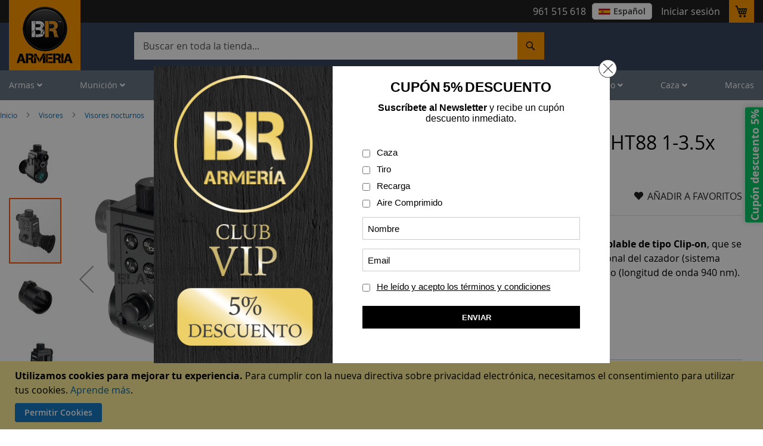

--- FILE ---
content_type: text/html; charset=UTF-8
request_url: https://www.blackrecon.com/monocular-nocturno-acoplable-sytong-ht88-1-3-5x-16mm-1080p-ir-940-nm-adaptador-48-mm.html
body_size: 39971
content:
 <!doctype html><html lang="es"><head prefix="og: http://ogp.me/ns# fb: http://ogp.me/ns/fb# product: http://ogp.me/ns/product#"><script> var LOCALE = 'es\u002DES'; var BASE_URL = 'https\u003A\u002F\u002Fwww.blackrecon.com\u002F'; var require = { 'baseUrl': 'https\u003A\u002F\u002Fwww.blackrecon.com\u002Fstatic\u002Fversion1768887743\u002Ffrontend\u002FPelagic\u002FBlackrecon\u002Fes_ES' };</script> <meta charset="utf-8"/>
<meta name="title" content="Visor nocturno clip-on Sytong HT88 1-3.5x 940NM adap.48"/>
<meta name="description" content="El Sytong HT88 1-3.5x 940 NM es un monocular de visión nocturna acoplable de visor, con alcance de unos 200 metros. Incluye adaptador 48 mm."/>
<meta name="keywords" content="armería, venta de armas, armería online, armería valencia, tienda de supervivencia, tienda de caza, tienda cuchillería, comprar armas, tienda de aire comprimido, comprar municion, comprar visor para rifle, comprar pistola
"/>
<meta name="robots" content="INDEX,FOLLOW"/>
<meta name="viewport" content="width=device-width, initial-scale=1, maximum-scale=5, user-scalable=yes"/>
<meta name="format-detection" content="telephone=no"/>
<title>Visor nocturno clip-on Sytong HT88 1-3.5x 940NM adap.48</title>
<link  rel="stylesheet" type="text/css"  media="all" href="https://www.blackrecon.com/static/version1768887743/frontend/Pelagic/Blackrecon/es_ES/css/styles-m.min.css" />
<link  rel="stylesheet" type="text/css"  media="all" href="https://www.blackrecon.com/static/version1768887743/frontend/Pelagic/Blackrecon/es_ES/css/owl.carousel.min.css" />
<link  rel="stylesheet" type="text/css"  media="all" href="https://www.blackrecon.com/static/version1768887743/frontend/Pelagic/Blackrecon/es_ES/Bss_AjaxCart/css/owl.carousel.min.css" />
<link  rel="stylesheet" type="text/css"  media="all" href="https://www.blackrecon.com/static/version1768887743/frontend/Pelagic/Blackrecon/es_ES/Bss_AjaxCart/css/magnific-popup.min.css" />
<link  rel="stylesheet" type="text/css"  media="all" href="https://www.blackrecon.com/static/version1768887743/frontend/Pelagic/Blackrecon/es_ES/Magetrend_NewsletterPopup/css/newsletterpopup.min.css" />
<link  rel="stylesheet" type="text/css"  media="all" href="https://www.blackrecon.com/static/version1768887743/frontend/Pelagic/Blackrecon/es_ES/Magezon_Core/css/styles.min.css" />
<link  rel="stylesheet" type="text/css"  media="all" href="https://www.blackrecon.com/static/version1768887743/frontend/Pelagic/Blackrecon/es_ES/Magezon_Core/css/owlcarousel/owl.carousel.min.css" />
<link  rel="stylesheet" type="text/css"  media="all" href="https://www.blackrecon.com/static/version1768887743/frontend/Pelagic/Blackrecon/es_ES/Magezon_Core/css/mgz_font.min.css" />
<link  rel="stylesheet" type="text/css"  media="all" href="https://www.blackrecon.com/static/version1768887743/frontend/Pelagic/Blackrecon/es_ES/Magezon_Core/css/mgz_bootstrap.min.css" />
<link  rel="stylesheet" type="text/css"  media="all" href="https://www.blackrecon.com/static/version1768887743/frontend/Pelagic/Blackrecon/es_ES/Magezon_Builder/css/openiconic.min.css" />
<link  rel="stylesheet" type="text/css"  media="all" href="https://www.blackrecon.com/static/version1768887743/frontend/Pelagic/Blackrecon/es_ES/Magezon_Builder/css/common.min.css" />
<link  rel="stylesheet" type="text/css"  media="all" href="https://www.blackrecon.com/static/version1768887743/frontend/Pelagic/Blackrecon/es_ES/Magezon_NinjaMenus/css/styles.min.css" />
<link  rel="stylesheet" type="text/css"  media="all" href="https://www.blackrecon.com/static/version1768887743/frontend/Pelagic/Blackrecon/es_ES/Sequra_Core/css/styles.min.css" />
<link  rel="stylesheet" type="text/css"  media="all" href="https://www.blackrecon.com/static/version1768887743/frontend/Pelagic/Blackrecon/es_ES/mage/gallery/gallery.min.css" />
<link  rel="stylesheet" type="text/css"  media="all" href="https://www.blackrecon.com/static/version1768887743/frontend/Pelagic/Blackrecon/es_ES/Magefan_Blog/css/blog-m.min.css" />
<link  rel="stylesheet" type="text/css"  media="all" href="https://www.blackrecon.com/static/version1768887743/frontend/Pelagic/Blackrecon/es_ES/Magefan_Blog/css/blog-new.min.css" />
<link  rel="stylesheet" type="text/css"  media="all" href="https://www.blackrecon.com/static/version1768887743/frontend/Pelagic/Blackrecon/es_ES/Magefan_Blog/css/blog-custom.min.css" />
<link  rel="stylesheet" type="text/css"  media="all" href="https://www.blackrecon.com/static/version1768887743/frontend/Pelagic/Blackrecon/es_ES/Searchanise_SearchAutocomplete/css/se.min.css" />
<link  rel="stylesheet" type="text/css"  media="screen and (min-width: 768px)" href="https://www.blackrecon.com/static/version1768887743/frontend/Pelagic/Blackrecon/es_ES/css/styles-l.min.css" />
<link  rel="stylesheet" type="text/css"  media="all" href="https://www.blackrecon.com/static/version1768887743/frontend/Pelagic/Blackrecon/es_ES/css/custom.min.css" />
<link  rel="stylesheet" type="text/css"  media="all" href="https://www.blackrecon.com/static/version1768887743/frontend/Pelagic/Blackrecon/es_ES/Magento_Catalog/css/pdp.min.css" />
<link  rel="stylesheet" type="text/css"  media="all" href="https://www.blackrecon.com/static/version1768887743/frontend/Pelagic/Blackrecon/es_ES/css/all.min.css" />
<link  rel="icon" type="image/x-icon" href="https://www.blackrecon.com/static/version1768887743/frontend/Pelagic/Blackrecon/es_ES/Magento_Theme/favicon.ico" />
<link  rel="shortcut icon" type="image/x-icon" href="https://www.blackrecon.com/static/version1768887743/frontend/Pelagic/Blackrecon/es_ES/Magento_Theme/favicon.ico" />
<script  type="text/javascript"  src="https://www.blackrecon.com/static/version1768887743/frontend/Pelagic/Blackrecon/es_ES/requirejs/require.min.js"></script>
<script  type="text/javascript"  src="https://www.blackrecon.com/static/version1768887743/frontend/Pelagic/Blackrecon/es_ES/requirejs-min-resolver.min.js"></script>
<script  type="text/javascript"  src="https://www.blackrecon.com/static/version1768887743/frontend/Pelagic/Blackrecon/es_ES/mage/requirejs/mixins.min.js"></script>
<script  type="text/javascript"  src="https://www.blackrecon.com/static/version1768887743/frontend/Pelagic/Blackrecon/es_ES/requirejs-config.min.js"></script>
<script  type="text/javascript"  src="https://www.blackrecon.com/static/version1768887743/frontend/Pelagic/Blackrecon/es_ES/Magento_Catalog/js/pdp_custom.min.js"></script>
<link rel="preload" as="font" crossorigin="anonymous" href="https://www.blackrecon.com/static/version1768887743/frontend/Pelagic/Blackrecon/es_ES/fonts/opensans/light/opensans-300.woff2" />
<link rel="preload" as="font" crossorigin="anonymous" href="https://www.blackrecon.com/static/version1768887743/frontend/Pelagic/Blackrecon/es_ES/fonts/opensans/regular/opensans-400.woff2" />
<link rel="preload" as="font" crossorigin="anonymous" href="https://www.blackrecon.com/static/version1768887743/frontend/Pelagic/Blackrecon/es_ES/fonts/opensans/semibold/opensans-600.woff2" />
<link rel="preload" as="font" crossorigin="anonymous" href="https://www.blackrecon.com/static/version1768887743/frontend/Pelagic/Blackrecon/es_ES/fonts/opensans/bold/opensans-700.woff2" />
<link rel="preload" as="font" crossorigin="anonymous" href="https://www.blackrecon.com/static/version1768887743/frontend/Pelagic/Blackrecon/es_ES/fonts/Luma-Icons.woff2" />
<link  rel="alternate" hreflang="es" href="https://www.blackrecon.com/monocular-nocturno-acoplable-sytong-ht88-1-3-5x-16mm-1080p-ir-940-nm-adaptador-48-mm.html" />
<link  rel="canonical" href="https://www.blackrecon.com/monocular-nocturno-acoplable-sytong-ht88-1-3-5x-16mm-1080p-ir-940-nm-adaptador-48-mm.html" />
<!--tkambwrM2QNvHWSqq8TgIcrTy63MK7Z2-->
<!-- Global site tag (gtag.js) - Google Analytics -->
<script async src="https://www.googletagmanager.com/gtag/js?id=UA-19307881-1"></script>
<script>
  window.dataLayer = window.dataLayer || [];
  function gtag(){dataLayer.push(arguments);}
  gtag('js', new Date());

  gtag('config', 'UA-19307881-1');
</script>
<meta name="google-site-verification" content="F-5WWk2BeU_ZUqSS_XfWZdj84xcKS08brlFgPlWEOm4" />
<!--<style>
.level0.nav-1.first > a > span { color: red }
</style>-->
<meta name="p:domain_verify" content="2gQUsKIaeJ4S10lwvmO9tiLB5ZgJewsO"/>
 <style>
.mpblog-post-index .mp-blog-rss {display: none;}
.esns_theme_osom .esns-right-wraper.esns-valing-middle { margin: 0 50px 0;}
.esns_theme_osom #esns_box_subscribe{margin: 37px 0 0}
        p.notification_vadge{height: 82px;}
        .mobile_img{display:none;}
     @media (max-width: 768px){
         p.notification_vadge{height: auto;}
         .desktop_img{display:none;}
         .mobile_img{display:block;}
         }
.base_badge_img { z-index: 5;}
     </style>     <!-- BEGIN GOOGLE ANALYTICS CODE --><script type="text/x-magento-init">
{
    "*": {
        "Magento_GoogleAnalytics/js/google-analytics": {
            "isCookieRestrictionModeEnabled": 1,
            "currentWebsite": 4,
            "cookieName": "user_allowed_save_cookie",
            "ordersTrackingData": [],
            "pageTrackingData": {"optPageUrl":"","isAnonymizedIpActive":false,"accountId":"UA-19307881-1"}        }
    }
}</script><!-- END GOOGLE ANALYTICS CODE --> <script type="text/x-magento-init">
        {
            "*": {
                "Magento_PageCache/js/form-key-provider": {
                    "isPaginationCacheEnabled":
                        0                }
            }
        }</script>  <script src="https://www.google.com/recaptcha/api.js?render=6LfgbS8sAAAAAEfIjd02ukSrY9HOhZd63rlv0oUE"></script>  <style> @media (min-width: 1260px) { .magezon-builder .mgz-container {width: 1260px;} } </style>  <meta property="og:type" content="product" /><meta property="og:title" content="Visor&#x20;nocturno&#x20;acoplable&#x20;Sytong&#x20;HT88&#x20;1-3.5x&#x20;940&#x20;NM&#x20;-&#x20;Adaptador&#x20;48&#x20;mm" /><meta property="og:image" content="https://www.blackrecon.com/media/catalog/product/cache/42669792e6d96c02d65e917b3c3f1eba/M/O/MONOCULAR-NOCTURNO-ACOPLABLE-SYTONG-HT88-1-3-5X-16MM-1080P-IR-940-NM-Adaptador-48-mm.jpg" /><meta property="og:description" content="El&#x20;Sytong&#x20;HT88&#x20;1-3.5x&#x20;es&#x20;un&#x20;monocular&#x20;de&#x20;visi&amp;oacute&#x3B;n&#x20;nocturna&#x20;acoplable&#x20;de&#x20;tipo&#x20;Clip-on,&#x20;que&#x20;se&#x20;puede&#x20;usar&#x20;en&#x20;la&#x20;mano,&#x20;o&#x20;adaptarse&#x20;al&#x20;ocular&#x20;del&#x20;visor&#x20;convencional&#x20;del&#x20;cazador&#x20;&#x28;sistema&#x20;clipon&#x29;.&#x20;Incluye&#x20;un&#x20;adaptador&#x20;de&#x20;48&#x20;mm.&#x20;Incorpora&#x20;un&#x20;IR&#x20;nocturno&#x20;&#x28;longitud&#x20;de&#x20;onda&#x20;940&#x20;nm&#x29;." /><meta property="og:url" content="https://www.blackrecon.com/monocular-nocturno-acoplable-sytong-ht88-1-3-5x-16mm-1080p-ir-940-nm-adaptador-48-mm.html" /> <meta property="product:price:amount" content="495"/> <meta property="product:price:currency" content="EUR"/> <style>.xpct5gq:hover>a{color:#ff9a00 !important}.esdax8s:hover>a{color:#ff9a00 !important}.ytv2bda:hover>a{color:#ff9a00 !important}.s9t9hxb:hover>a{color:#ff9a00 !important}.yg2fbrb:hover>a{color:#ff9a00 !important}.wh7spjt:hover>a{color:#ff9a00 !important}.vtxa0ck-s{padding-left:25px !important}.vtxa0ck:hover>a{color:#ff9a00 !important}.syhp8ep-s{padding-left:25px !important}.syhp8ep > .item-submenu{width:300px !important}.syhp8ep:hover>a{color:#ff9a00 !important}.hs4cqte-s{padding-left:25px !important}.hs4cqte > .item-submenu{width:200px !important}.hs4cqte:hover>a{color:#ff9a00 !important}.l48twfr:hover>a{color:#ff9a00 !important}.lm3n817:hover>a{color:#ff9a00 !important}.xi19i1d-s{padding-left:25px !important}.xi19i1d > .item-submenu{width:300px !important}.xi19i1d:hover>a{color:#ff9a00 !important}.m3tymqh-s{padding-left:25px !important}.m3tymqh > .item-submenu{width:300px !important}.m3tymqh:hover>a{color:#ff9a00 !important}.b4h1ilo>a{font-size:20px;font-weight:600!important}.b4h1ilo>a{color:#fd870a !important}.b4h1ilo:hover>a{color:#ff9a00 !important}.g5dk2ah>a{font-size:20px;font-weight:600!important}.g5dk2ah>a{color:#fd870a !important}.mnqxgad{height:20px}.lx25l95:hover>a{color:#ff9a00 !important}.pg0ysv8:hover>a{color:#ff9a00 !important}.g613oma:hover>a{color:#ff9a00 !important}.v6ye1gf:hover>a{color:#ff9a00 !important}.wgqd3qt-s{padding-left:25px !important}.wgqd3qt > .item-submenu{width:380px !important}.wgqd3qt:hover>a{color:#ff9a00 !important}.fo4ycbm-s{padding-left:25px !important}.fo4ycbm > .item-submenu{width:280px !important}.fo4ycbm:hover>a{color:#ff9a00 !important}.qygwrkp:hover>a{color:#ff9a00 !important}.bo3tm93:hover>a{color:#ff9a00 !important}.m03a7np:hover>a{color:#ff9a00 !important}.j4lcy1a:hover>a{color:#ff9a00 !important}.pe7x3jr:hover>a{color:#ff9a00 !important}.pa6l30t-s{padding-left:25px !important}.pa6l30t > .item-submenu{width:250px !important}.pa6l30t:hover>a{color:#ff9a00 !important}.kp1tipf:hover>a{color:#ff9a00 !important}.dogmjrc>a{font-size:20px;font-weight:600!important}.dogmjrc>a{color:#fd870a !important}.dogmjrc:hover>a{color:#ff9a00 !important}.p6aga2y-s{padding-left:25px !important}.p6aga2y > .item-submenu{width:320px !important}.p6aga2y:hover>a{color:#ff9a00 !important}.ga7va5d>a{font-size:20px;font-weight:600!important}.ga7va5d>a{color:#fd870a !important}.ybi8vki>a{font-size:20px;font-weight:600!important}.ybi8vki>a{color:#fd870a !important}.dns2xtp > .item-submenu{width:200px !important}.dns2xtp>a{font-size:20px;font-weight:600!important}.dns2xtp>a{color:#fd870a !important}.ex55sdc > .item-submenu{width:250px !important}.ex55sdc>a{font-size:20px;font-weight:600!important}.ex55sdc>a{color:#fd870a !important}.ux8uebd>a{font-size:20px;font-weight:600!important}.ux8uebd>a{color:#fd870a !important}.t5imv13-s{border-color:#ff9a00 !important;border-top-width:5px !important;border-top-style:solid}.t5imv13 > .item-submenu{width:1200px !important}.t5imv13:hover>a{color:#ffffff !important}.svr1o87>a{font-weight:15!important}.svr1o87:hover>a{color:#ff9a00 !important}.cckd3kt>a{font-weight:15!important}.cckd3kt:hover>a{color:#ff9a00 !important}.xmf8kiv:hover>a{color:#ff9a00 !important}.f5k3s8s:hover>a{color:#ff9a00 !important}.p33o4wr:hover>a{color:#ff9a00 !important}.r21haie:hover>a{color:#ff9a00 !important}.uaqyexx:hover>a{color:#ff9a00 !important}.t3gvfyu:hover>a{color:#ff9a00 !important}.kx4aekv>a{font-size:20px;font-weight:600!important}.kx4aekv>a{color:#ff9a00 !important}.kx4aekv:hover>a{color:#ff9a00 !important}.u7xk01l>a{font-size:20px}.u7xk01l>a{color:#ff9a00 !important}.jq5pcs4>a{font-size:20px}.jq5pcs4>a{color:#ff9a00 !important}.sxp5d6v>a{font-size:20px}.sxp5d6v>a{color:#ff9a00 !important}.unoudlg>a{font-size:20px}.unoudlg>a{color:#ff9a00 !important}.n7otp5n>a{font-size:20px}.n7otp5n>a{color:#ff9a00 !important}.h0dvicc>a{font-size:20px}.h0dvicc>a{color:#ff9a00 !important}.i9redl9>a{font-size:20px}.i9redl9>a{color:#ff9a00 !important}.unub209>a{font-size:20px}.unub209>a{color:#ff9a00 !important}.mxlxphb>a{font-size:20px;font-weight:600!important}.mxlxphb>a{color:#fd870a !important}.tgso5fn{height:32px}.lqvxu9m>a{font-size:20px;font-weight:600!important}.lqvxu9m>a{color:#fd870a !important}.ye6br8p>a{font-size:20px;font-weight:600!important}.ye6br8p>a{color:#fd870a !important}.ye6br8p:hover>a{color:#ff9a00 !important}.wyrqgx7{height:32px}.atfudul:hover>a{color:#ff9a00 !important}.hs3exni:hover>a{color:#ff9a00 !important}.fw98y6o>a{font-size:20px;font-weight:600!important}.fw98y6o>a{color:#fd870a !important}.fw98y6o:hover>a{color:#ff9a00 !important}.upgtr45-s{border-color:#ff9a00 !important;border-top-width:5px !important;border-top-style:solid}.upgtr45 > .item-submenu{width:1200px !important}.upgtr45:hover>a{color:#ffffff !important}.c5nso9y:hover>a{color:#ff9a00 !important}.ea8vwgx:hover>a{color:#ff9a00 !important}.ewvt0qk-s{padding-left:25px !important}.ewvt0qk > .item-submenu{width:250px !important}.ewvt0qk:hover>a{color:#ff9a00 !important}.atrxk7n-s{padding-left:25px !important}.atrxk7n:hover>a{color:#ff9a00 !important}.muu48f2-s{padding-left:25px !important}.muu48f2:hover>a{color:#ff9a00 !important}.ir6b2if-s{padding-left:25px !important}.ir6b2if:hover>a{color:#ff9a00 !important}.hfi6l15-s{padding-left:25px !important}.hfi6l15:hover>a{color:#ff9a00 !important}.iyimvyf-s{padding-left:25px !important}.iyimvyf:hover>a{color:#ff9a00 !important}.b10n6op-s{padding-left:25px !important}.b10n6op:hover>a{color:#ff9a00 !important}.gs03v9j-s{padding-left:25px !important}.gs03v9j:hover>a{color:#ff9a00 !important}.mnnmwl4-s{padding-left:25px !important}.mnnmwl4:hover>a{color:#ff9a00 !important}.lgnhbfw-s{padding-left:25px !important}.lgnhbfw:hover>a{color:#ff9a00 !important}.v5vb4m9-s{padding-left:25px !important}.v5vb4m9:hover>a{color:#ff9a00 !important}.p52i924-s{padding-left:25px !important}.p52i924:hover>a{color:#ff9a00 !important}.xvnjh8y>a{font-size:20px;font-weight:600!important}.xvnjh8y>a{color:#fd870a !important}.xvnjh8y:hover>a{color:#ff9a00 !important}.xvfe0uj>a{font-size:20px;font-weight:600!important}.xvfe0uj>a{color:#fd870a !important}.ir9ptbe>a{font-size:20px;font-weight:600!important}.ir9ptbe>a{color:#fd870a !important}.dql9m8w>a{font-size:20px;font-weight:600!important}.dql9m8w>a{color:#fd870a !important}.epesi93>a{font-size:20px;font-weight:600!important}.epesi93>a{color:#fd870a !important}.gff2nqh>a{font-size:20px;font-weight:600!important}.gff2nqh>a{color:#fd870a !important}.bb2ksxs>a{font-size:20px;font-weight:600!important}.bb2ksxs>a{color:#fd870a !important}.pitdpms > .item-submenu{width:255px !important}.pitdpms>a{font-size:20px;font-weight:600!important}.pitdpms>a{color:#fd870a !important}.hg0bk7p:hover>a{color:#ff9a00 !important}.d2iobjr:hover>a{color:#ff9a00 !important}.sss4yga:hover>a{color:#ff9a00 !important}.lh82mp1-s{padding-left:25px !important}.lh82mp1 > .item-submenu{width:250px !important}.lh82mp1:hover>a{color:#ff9a00 !important}.n7fpytc-s{padding-left:25px !important}.n7fpytc > .item-submenu{width:250px !important}.n7fpytc:hover>a{color:#ff9a00 !important}.xa7p1j2-s{padding-left:25px !important}.xa7p1j2:hover>a{color:#ff9a00 !important}.gkohrrg-s{padding-left:25px !important}.gkohrrg:hover>a{color:#ff9a00 !important}.yy8d9ma-s{padding-left:25px !important}.yy8d9ma:hover>a{color:#ff9a00 !important}.n17noys-s{padding-left:25px !important}.n17noys:hover>a{color:#ff9a00 !important}.vr0u8kr-s{padding-left:25px !important}.vr0u8kr:hover>a{color:#ff9a00 !important}.qi9jhtn-s{padding-left:25px !important}.qi9jhtn:hover>a{color:#ff9a00 !important}.eysn2o8-s{padding-left:25px !important}.eysn2o8:hover>a{color:#ff9a00 !important}.s3m9c4q>a{font-size:20px;font-weight:600!important}.s3m9c4q>a{color:#fd870a !important}.s3m9c4q:hover>a{color:#ff9a00 !important}.heslpvr>a{font-size:20px;font-weight:600!important}.heslpvr>a{color:#fd870a !important}.x3kkgvg-s{border-color:#ff9a00 !important;border-top-width:5px !important;border-top-style:solid}.x3kkgvg > .item-submenu{width:1200px !important}.x3kkgvg:hover>a{color:#ffffff !important}.akn7hmp>a{color:#000000 !important}.ik255qj>a{color:#000000 !important}.l3mn1d6>a{color:#000000 !important}.auum6w3>a{color:#000000 !important}.ok5h5kc>a{font-size:20px;font-weight:600!important}.ok5h5kc>a{color:#fd870a !important}.d8frds1>a{font-size:20px;font-weight:600!important}.d8frds1>a{color:#fd870a !important}.rovgt3y-s{padding-left:25px !important}.rovgt3y:hover>a{color:#ff9a00 !important}.xsx2xhc>a{color:#000000 !important}.jc642sb>a{font-size:20px;font-weight:600!important}.jc642sb>a{color:#fd870a !important}.qlk051b>a{color:#000000 !important}.ud2x29b>a{color:#000000 !important}.vsdk3uh>a{color:#000000 !important}.vw7pymx>a{color:#000000 !important}.sd7d08c>a{color:#000000 !important}.xlk48lb>a{color:#000000 !important}.e3w6tu2>a{color:#000000 !important}.dla5oxq>a{color:#000000 !important}.y5upx1q>a{color:#000000 !important}.l7dyyis>a{color:#000000 !important}.km1u6q9>a{font-size:20px;font-weight:600!important}.km1u6q9>a{color:#fd870a !important}.cbc4ion>a{font-size:20px;font-weight:600!important}.cbc4ion>a{color:#fd870a !important}.f23ydqm>a{font-size:20px;font-weight:600!important}.f23ydqm>a{color:#fd870a !important}.s37p0ra-s{padding-left:25px !important}.s37p0ra > .item-submenu{width:320px !important}.s37p0ra:hover>a{color:#ff9a00 !important}.mo15rkr-s{padding-left:25px !important}.mo15rkr > .item-submenu{width:250px !important}.mo15rkr:hover>a{color:#ff9a00 !important}.hq4r39a-s{padding-left:25px !important}.hq4r39a > .item-submenu{width:250px !important}.hq4r39a>a{color:#000000 !important}.hq4r39a:hover>a{color:#ff9a00 !important}.a0yplt6-s{padding-left:25px !important}.a0yplt6 > .item-submenu{width:260px !important}.a0yplt6:hover>a{color:#ff9a00 !important}.adcclbo-s{padding-left:25px !important}.adcclbo > .item-submenu{width:250px !important}.adcclbo:hover>a{color:#ff9a00 !important}.b754mxm-s{padding-left:25px !important}.b754mxm>a{color:#000000 !important}.b754mxm:hover>a{color:#ff9a00 !important}.hsp07pp-s{padding-left:25px !important}.hsp07pp:hover>a{color:#ff9a00 !important}.t3i0o5o-s{padding-left:25px !important}.t3i0o5o:hover>a{color:#ff9a00 !important}.t2udjk1-s{padding-left:25px !important}.t2udjk1 > .item-submenu{width:230px !important}.t2udjk1:hover>a{color:#ff9a00 !important}.ou1vcs4-s{padding-left:25px !important}.ou1vcs4:hover>a{color:#ff9a00 !important}.ew73qjg-s{padding-left:25px !important}.ew73qjg:hover>a{color:#ff9a00 !important}.fm3xium-s{padding-left:25px !important}.fm3xium:hover>a{color:#ff9a00 !important}.yj0lx09-s{padding-left:25px !important}.yj0lx09:hover>a{color:#ff9a00 !important}.d5dlwgl-s{padding-left:25px !important}.d5dlwgl>a{color:#000000 !important}.d5dlwgl:hover>a{color:#ff9a00 !important}.dbotefn-s{padding-left:25px !important}.dbotefn:hover>a{color:#ff9a00 !important}.cu1sg74-s{padding-left:25px !important}.cu1sg74:hover>a{color:#ff9a00 !important}.tak2iw7>a{font-size:20px;font-weight:600!important}.tak2iw7>a{color:#fd870a !important}.tak2iw7:hover>a{color:#ff9a00 !important}.nmqnmsy>a{color:#000000 !important}.f6rglf1>a{font-size:20px;font-weight:600!important}.f6rglf1>a{color:#fd870a !important}.x6i2df3>a{font-size:20px;font-weight:600!important}.x6i2df3>a{color:#fd870a !important}.o821aw2>a{color:#000000 !important}.f4usyaw>a{color:#000000 !important}.j5h019u>a{font-size:20px;font-weight:600!important}.j5h019u>a{color:#fd870a !important}.mq3ir6h-s{border-color:#ff9a00 !important;border-top-width:5px !important;border-top-style:solid}.mq3ir6h > .item-submenu{width:1200px !important}.mq3ir6h:hover>a{color:#ffffff !important}.wxa5ssq:hover>a{color:#ff9a00 !important}.qq1druo:hover>a{color:#ff9a00 !important}.p7lw6ak:hover>a{color:#ff9a00 !important}.vsdn6da-s{padding-left:25px !important}.vsdn6da:hover>a{color:#ff9a00 !important}.npmgont-s{padding-left:25px !important}.npmgont:hover>a{color:#ff9a00 !important}.yih9as8-s{padding-left:25px !important}.yih9as8:hover>a{color:#ff9a00 !important}.u3gbaym-s{padding-left:25px !important}.u3gbaym:hover>a{color:#ff9a00 !important}.vmgxu19-s{padding-left:25px !important}.vmgxu19:hover>a{color:#ff9a00 !important}.ucmqnda-s{padding-left:25px !important}.ucmqnda:hover>a{color:#ff9a00 !important}.wcjd6rp-s{padding-left:25px !important}.wcjd6rp:hover>a{color:#ff9a00 !important}.vs10mwr>a{font-size:20px;font-weight:600!important}.vs10mwr>a{color:#fd870a !important}.vs10mwr:hover>a{color:#ff9a00 !important}.nd7l8p5>a{font-size:20px;font-weight:600!important}.nd7l8p5>a{color:#fd870a !important}.j9gclcn>a{font-size:20px;font-weight:600!important}.j9gclcn>a{color:#fd870a !important}.en9ia5c>a{font-size:20px;font-weight:600!important}.en9ia5c>a{color:#fd870a !important}.yp657qh{height:32px}.equvryw>a{font-size:20px;font-weight:600!important}.equvryw>a{color:#fd870a !important}.td95p9x>a{font-size:20px;font-weight:600!important}.td95p9x>a{color:#fd870a !important}.mrb9umf>a{font-size:20px;font-weight:600!important}.mrb9umf>a{color:#fd870a !important}.otc810o>a{font-size:20px;font-weight:600!important}.otc810o>a{color:#fd870a !important}.kh55k7p>a{font-size:20px;font-weight:600!important}.kh55k7p>a{color:#fd870a !important}.m1kdpmr-s{border-color:#ff9a00 !important;border-top-width:5px !important;border-top-style:solid}.m1kdpmr > .item-submenu{width:1200px !important}.m1kdpmr:hover>a{color:#ffffff !important}.bset32r>a{font-size:20px;font-weight:600!important}.bset32r>a{color:#fd870a !important}.qrcqngg>a{color:#fd870a !important}.r8c096j-s{padding-left:25px !important}.r8c096j > .item-submenu{width:300px !important}.r8c096j:hover>a{color:#ff9a00 !important}.u3jgurf>a{color:#fd870a !important}.u3jgurf:hover>a{color:#020202 !important}.rqmo726-s{padding-left:25px !important}.rqmo726 > .item-submenu{width:300px !important}.rqmo726:hover>a{color:#ff9a00 !important}.dj5tc7t>a{font-size:20px;font-weight:600!important}.dj5tc7t>a{color:#fd870a !important}.q86xiq2>a{font-size:20px;font-weight:600!important}.q86xiq2>a{color:#fd870a !important}.f2l4c43>a{font-size:20px;font-weight:600!important}.f2l4c43>a{color:#fd870a !important}.hxv54s2>a{font-size:20px;font-weight:600!important}.hxv54s2>a{color:#fd870a !important}.wglh9eo>a{font-size:20px;font-weight:600!important}.wglh9eo>a{color:#fd870a !important}.tje4tqp-s{padding-left:25px !important}.tje4tqp > .item-submenu{width:300px !important}.tje4tqp:hover>a{color:#ff9a00 !important}.qk78w9t-s{padding-left:25px !important}.qk78w9t:hover>a{color:#ff9a00 !important}.n70mx5h-s{padding-left:25px !important}.n70mx5h:hover>a{color:#ff9a00 !important}.p5l3mgp-s{padding-left:25px !important}.p5l3mgp:hover>a{color:#ff9a00 !important}.d0sitsb-s{padding-left:25px !important}.d0sitsb:hover>a{color:#ff9a00 !important}.jxno0ll-s{padding-left:25px !important}.jxno0ll:hover>a{color:#ff9a00 !important}.v8r4jb6-s{padding-left:25px !important}.v8r4jb6:hover>a{color:#ff9a00 !important}.qxhgn96-s{padding-left:25px !important}.qxhgn96:hover>a{color:#ff9a00 !important}.ljai1sp-s{padding-left:25px !important}.ljai1sp:hover>a{color:#ff9a00 !important}.gjjcqh4>a{font-size:20px;font-weight:600!important}.gjjcqh4>a{color:#fd870a !important}.gjjcqh4:hover>a{color:#ff9a00 !important}.q6qv2g7>a{font-size:20px;font-weight:600!important}.q6qv2g7>a{color:#fd870a !important}.d9di8wi>a{font-size:20px;font-weight:600!important}.d9di8wi>a{color:#fd870a !important}.nqa355o-s{border-color:#ff9a00 !important;border-top-width:5px !important;border-top-style:solid}.nqa355o > .item-submenu{width:1200px !important}.nqa355o:hover>a{color:#ffffff !important}.xl72w80-s{padding-left:25px !important}.xl72w80:hover>a{color:#ff9a00 !important}.tq6gjqo>a{font-size:16px;font-weight:600!important}.tq6gjqo>a{color:#fd870a !important}.tq6gjqo:hover>a{color:#ff9a00 !important}.x4ykort{height:40px}.aw0q9x9-s{padding-left:25px !important}.aw0q9x9:hover>a{color:#ff9a00 !important}.u9quwr3>a{font-size:16px;font-weight:600!important}.u9quwr3>a{color:#fd870a !important}.u9quwr3:hover>a{color:#ff9a00 !important}.q1o6y0r-s{padding-left:25px !important}.q1o6y0r > .item-submenu{width:300px !important}.q1o6y0r:hover>a{color:#ff9a00 !important}.axjqy38{height:40px}.ihdxjij>a{font-size:16px;font-weight:600!important}.ihdxjij>a{color:#fd870a !important}.ilhrfrr>a{font-size:16px;font-weight:600!important}.ilhrfrr>a{color:#fd870a !important}.ilhrfrr:hover>a{color:#ff9a00 !important}.tx6np8i-s{padding-left:25px !important}.tx6np8i>a{font-size:16px;font-weight:600!important}.tx6np8i>a{color:#fd870a !important}.tx6np8i:hover>a{color:#ff9a00 !important}.iebop00-s{padding-left:25px !important}.iebop00 > .item-submenu{width:280px !important}.iebop00:hover>a{color:#ff9a00 !important}.bk8p292>a{font-size:16px;font-weight:600!important}.bk8p292>a{color:#fd870a !important}.bk8p292:hover>a{color:#ff9a00 !important}.tntcdka>a{font-size:16px;font-weight:600!important}.tntcdka>a{color:#fd870a !important}.qrgy3jg{height:30px}.nwyqs5b > .item-submenu{width:260px !important}.uw4bxip-s{padding-left:25px !important}.uw4bxip > .item-submenu{width:280px !important}.uw4bxip:hover>a{color:#ff9a00 !important}.uhn0jb4>a{font-size:16px;font-weight:600!important}.uhn0jb4>a{color:#fd870a !important}.oifab7y{height:40px}.xvhvxvi-s{padding-left:25px !important}.xvhvxvi:hover>a{color:#ff9a00 !important}.bg80ygi-s{padding-left:25px !important}.bg80ygi > .item-submenu{width:250px !important}.bg80ygi:hover>a{color:#ff9a00 !important}.tky90w5 > .item-submenu{width:280px !important}.tky90w5>a{font-size:16px;font-weight:600!important}.tky90w5>a{color:#fd870a !important}.xdmrafl-s{padding-left:25px !important}.xdmrafl > .item-submenu{width:230px !important}.xdmrafl:hover>a{color:#ff9a00 !important}.h2riec5>a{font-size:16px;font-weight:600!important}.h2riec5>a{color:#fd870a !important}.lffoaec-s{border-color:#ff9a00 !important;border-top-width:5px !important;border-top-style:solid}.lffoaec > .item-submenu{width:1400px !important}.lffoaec:hover>a{color:#ffffff !important}.rs0gqjc-s{padding-left:25px !important}.rs0gqjc > .item-submenu{width:250px !important}.rs0gqjc:hover>a{color:#ff9a00 !important}.r0nk60w-s{padding-left:25px !important}.r0nk60w > .item-submenu{width:230px !important}.r0nk60w:hover>a{color:#ff9a00 !important}.dessc67-s{padding-left:25px !important}.dessc67:hover>a{color:#ff9a00 !important}.exdmn5f-s{padding-left:25px !important}.exdmn5f:hover>a{color:#ff9a00 !important}.j008br9-s{padding-left:25px !important}.j008br9 > .item-submenu{width:250px !important}.j008br9:hover>a{color:#ff9a00 !important}.iky8jej-s{padding-left:25px !important}.iky8jej:hover>a{color:#ff9a00 !important}.clu3ied-s{padding-left:25px !important}.clu3ied:hover>a{color:#ff9a00 !important}.re9ps5p-s{padding-left:25px !important}.re9ps5p:hover>a{color:#ff9a00 !important}.jk76wrc-s{padding-left:25px !important}.jk76wrc:hover>a{color:#ff9a00 !important}.etpm4ug-s{padding-left:25px !important}.etpm4ug:hover>a{color:#ff9a00 !important}.k69xgyr>a{font-size:18px;font-weight:600!important}.k69xgyr>a{color:#fd870a !important}.k69xgyr:hover>a{color:#ff9a00 !important}.pm4yusj>a{font-size:20px;font-weight:600!important}.pm4yusj>a{color:#fd870a !important}.a7hahxr>a{font-size:20px;font-weight:600!important}.a7hahxr>a{color:#fd870a !important}.r0s3nbv>a{font-size:20px;font-weight:600!important}.r0s3nbv>a{color:#fd870a !important}.ca1aol1>a{font-size:20px;font-weight:600!important}.ca1aol1>a{color:#fd870a !important}.scdorsl>a{font-size:20px;font-weight:600!important}.scdorsl>a{color:#fd870a !important}.v5tylr8>a{font-size:20px;font-weight:600!important}.v5tylr8>a{color:#fd870a !important}.xxapvi7>a{font-size:20px;font-weight:600!important}.xxapvi7>a{color:#fd870a !important}.ypt7013>a{font-size:20px;font-weight:600!important}.ypt7013>a{color:#fd870a !important}.ctgkvsd-s{border-color:#ff9a00 !important;border-top-width:5px !important;border-top-style:solid}.ctgkvsd > .item-submenu{width:1200px !important}.ctgkvsd:hover>a{color:#ffffff !important}.m2hiqwo:hover>a{color:#ff9a00 !important}.h6ygp2n:hover>a{color:#ff9a00 !important}.cwi27s2:hover>a{color:#ff9a00 !important}.qa4brsp>a{font-size:20px;font-weight:600!important}.qa4brsp>a{color:#fd870a !important}.qa4brsp:hover>a{color:#ff9a00 !important}.cq8od0g>a{font-size:20px;font-weight:600!important}.cq8od0g>a{color:#fd870a !important}.cq8od0g:hover>a{color:#ff9a00 !important}.u8r5h7d>a{font-size:20px;font-weight:600!important}.u8r5h7d>a{color:#fd870a !important}.u8r5h7d:hover>a{color:#ff9a00 !important}.x09m492:hover>a{color:#ff9a00 !important}.aia5qld:hover>a{color:#ff9a00 !important}.wu1df90>a{font-size:20px;font-weight:600!important}.wu1df90>a{color:#fd870a !important}.wu1df90:hover>a{color:#ff9a00 !important}.rmcrmej>a{font-size:20px;font-weight:600!important}.rmcrmej>a{color:#fd870a !important}.rmcrmej:hover>a{color:#ff9a00 !important}.eepxtij:hover>a{color:#ff9a00 !important}.br38gq6:hover>a{color:#ff9a00 !important}.mmc6wmy:hover>a{color:#ff9a00 !important}.nc5l8wi-s{padding-left:25px !important}.nc5l8wi:hover>a{color:#ff9a00 !important}.d8bjie5-s{padding-left:25px !important}.d8bjie5:hover>a{color:#ff9a00 !important}.twdkyxj-s{padding-left:25px !important}.twdkyxj:hover>a{color:#ff9a00 !important}.t34bijl>a{font-size:20px;font-weight:600!important}.t34bijl>a{color:#fd870a !important}.t34bijl:hover>a{color:#ff9a00 !important}.aooajl9:hover>a{color:#ff9a00 !important}.ab4i6s5-s{padding-left:25px !important}.ab4i6s5:hover>a{color:#ff9a00 !important}.fwsemhu-s{padding-left:25px !important}.fwsemhu:hover>a{color:#ff9a00 !important}.h0g7eql-s{padding-left:25px !important}.h0g7eql:hover>a{color:#ff9a00 !important}.sbovm3t>a{font-size:20px;font-weight:600!important}.sbovm3t>a{color:#fd870a !important}.sbovm3t:hover>a{color:#ff9a00 !important}.k74kkoj>a{font-size:20px;font-weight:600!important}.k74kkoj>a{color:#fd870a !important}.k74kkoj:hover>a{color:#ff9a00 !important}.wadsxw6>a{font-size:20px;font-weight:600!important}.wadsxw6>a{color:#fd870a !important}.wadsxw6:hover>a{color:#ff9a00 !important}.kx9o4c2>a{font-size:20px;font-weight:600!important}.kx9o4c2>a{color:#fd870a !important}.kx9o4c2:hover>a{color:#ff9a00 !important}.ogki7xf>a{font-size:20px;font-weight:600!important}.ogki7xf>a{color:#fd870a !important}.ogki7xf:hover>a{color:#ff9a00 !important}.kqb0wnx:hover>a{color:#ff9a00 !important}.anlq7q6:hover>a{color:#ff9a00 !important}.vut6e4u-s{padding-left:25px !important}.vut6e4u:hover>a{color:#ff9a00 !important}.wir0sge-s{padding-left:25px !important}.wir0sge:hover>a{color:#ff9a00 !important}.j0aktyl-s{padding-left:25px !important}.j0aktyl:hover>a{color:#ff9a00 !important}.f0qm1sd-s{padding-left:25px !important}.f0qm1sd:hover>a{color:#ff9a00 !important}.ic25x2t-s{padding-left:25px !important}.ic25x2t:hover>a{color:#ff9a00 !important}.nu0tdhq-s{padding-left:25px !important}.nu0tdhq:hover>a{color:#ff9a00 !important}.jnphxle>a{font-size:20px;font-weight:600!important}.jnphxle>a{color:#fd870a !important}.jnphxle:hover>a{color:#ff9a00 !important}.joiupnr-s{border-color:#ff9a00 !important;border-top-width:5px !important;border-top-style:solid}.joiupnr > .item-submenu{width:1200px !important}.joiupnr:hover>a{color:#ffffff !important}</style></head><body data-container="body" data-mage-init='{"loaderAjax": {}, "loader": { "icon": "https://www.blackrecon.com/static/version1768887743/frontend/Pelagic/Blackrecon/es_ES/images/loader-2.gif"}}' id="html-body" itemtype="http://schema.org/Product" itemscope="itemscope" class="catalog-product-view product-monocular-nocturno-acoplable-sytong-ht88-1-3-5x-16mm-1080p-ir-940-nm-adaptador-48-mm page-layout-1column">        <script type="text/x-magento-init">
    {
        "*": {
            "Magento_PageBuilder/js/widget-initializer": {
                "config": {"[data-content-type=\"slider\"][data-appearance=\"default\"]":{"Magento_PageBuilder\/js\/content-type\/slider\/appearance\/default\/widget":false},"[data-content-type=\"map\"]":{"Magento_PageBuilder\/js\/content-type\/map\/appearance\/default\/widget":false},"[data-content-type=\"row\"]":{"Magento_PageBuilder\/js\/content-type\/row\/appearance\/default\/widget":false},"[data-content-type=\"tabs\"]":{"Magento_PageBuilder\/js\/content-type\/tabs\/appearance\/default\/widget":false},"[data-content-type=\"slide\"]":{"Magento_PageBuilder\/js\/content-type\/slide\/appearance\/default\/widget":{"buttonSelector":".pagebuilder-slide-button","showOverlay":"hover","dataRole":"slide"}},"[data-content-type=\"banner\"]":{"Magento_PageBuilder\/js\/content-type\/banner\/appearance\/default\/widget":{"buttonSelector":".pagebuilder-banner-button","showOverlay":"hover","dataRole":"banner"}},"[data-content-type=\"buttons\"]":{"Magento_PageBuilder\/js\/content-type\/buttons\/appearance\/inline\/widget":false},"[data-content-type=\"products\"][data-appearance=\"carousel\"]":{"Magento_PageBuilder\/js\/content-type\/products\/appearance\/carousel\/widget":false},"[data-content-type=\"Sequra_Core\"]":{"Sequra_Core\/js\/content-type\/sequra-core\/appearance\/default\/widget":false}},
                "breakpoints": {"desktop":{"label":"Desktop","stage":true,"default":true,"class":"desktop-switcher","icon":"Magento_PageBuilder::css\/images\/switcher\/switcher-desktop.svg","conditions":{"min-width":"1024px"},"options":{"products":{"default":{"slidesToShow":"5"}}}},"tablet":{"conditions":{"max-width":"1024px","min-width":"768px"},"options":{"products":{"default":{"slidesToShow":"4"},"continuous":{"slidesToShow":"3"}}}},"mobile":{"label":"Mobile","stage":true,"class":"mobile-switcher","icon":"Magento_PageBuilder::css\/images\/switcher\/switcher-mobile.svg","media":"only screen and (max-width: 768px)","conditions":{"max-width":"768px","min-width":"640px"},"options":{"products":{"default":{"slidesToShow":"3"}}}},"mobile-small":{"conditions":{"max-width":"640px"},"options":{"products":{"default":{"slidesToShow":"2"},"continuous":{"slidesToShow":"1"}}}}}            }
        }
    }</script>  <script type="text/x-magento-init">
    {
        "*": {
            "Sequra_Core/js/widget-initializer": {
                "config": {"[data-content-type=\"sequra_core\"]":{"Sequra_Core\/js\/content-type\/sequra-core\/appearance\/default\/widget":{"widgetConfig":{"merchant":"blackrecon","assetKey":"NXHwSpSn0a","products":[{"id":"pp3","campaign":null}],"scriptUri":"https:\/\/live.sequracdn.com\/assets\/sequra-checkout.min.js","decimalSeparator":",","thousandSeparator":".","locale":"es-ES","currency":"EUR","isProductListingEnabled":false,"isProductEnabled":true,"widgetConfig":"{\"alignment\":\"center\",\"amount-font-bold\":\"true\",\"amount-font-color\":\"#1C1C1C\",\"amount-font-size\":\"15\",\"background-color\":\"white\",\"border-color\":\"#B1AEBA\",\"border-radius\":\"\",\"class\":\"\",\"font-color\":\"#1C1C1C\",\"link-font-color\":\"#1C1C1C\",\"link-underline\":\"true\",\"no-costs-claim\":\"\",\"size\":\"M\",\"starting-text\":\"only\",\"type\":\"banner\"}","enabledStores":["4","5"],"amount":49500,"action_name":"catalog_product_view"}}}}    }
}
}</script> <div class="cookie-status-message" id="cookie-status">The store will not work correctly when cookies are disabled.</div> <script type="text&#x2F;javascript">document.querySelector("#cookie-status").style.display = "none";</script> <script type="text/x-magento-init">
    {
        "*": {
            "cookieStatus": {}
        }
    }</script> <script type="text/x-magento-init">
    {
        "*": {
            "mage/cookies": {
                "expires": null,
                "path": "\u002F",
                "domain": ".www.blackrecon.com",
                "secure": true,
                "lifetime": "3600"
            }
        }
    }</script>  <noscript><div class="message global noscript"><div class="content"><p><strong>Parece que JavaScript está deshabilitado en su navegador.</strong> <span> Para obtener la mejor experiencia en nuestro sitio, asegúrese de activar Javascript en su navegador.</span></p></div></div></noscript>    <div role="alertdialog" aria-label="Alert Dialog" tabindex="-1" class="message global cookie" id="notice-cookie-block"><div role="document" class="content" tabindex="0"><p><strong>Utilizamos cookies para mejorar tu experiencia.</strong> <span>Para cumplir con la nueva directiva sobre privacidad electrónica, necesitamos el consentimiento para utilizar tus cookies.</span> <a href="https://www.blackrecon.com/privacy-policy-cookie-restriction-mode/"> Aprende más</a>.</p><div class="actions"><button id="btn-cookie-allow" class="action allow primary"><span>Permitir Cookies</span></button></div></div></div><script type="text&#x2F;javascript">    var elemakiiTGiwArray = document.querySelectorAll('div#notice-cookie-block');
    if(elemakiiTGiwArray.length !== 'undefined'){
        elemakiiTGiwArray.forEach(function(element) {
            if (element) {
                element.style.display = 'none';

            }
        });
    }</script> <script type="text/x-magento-init">
        {
            "#notice-cookie-block": {
                "cookieNotices": {
                    "cookieAllowButtonSelector": "#btn-cookie-allow",
                    "cookieName": "user_allowed_save_cookie",
                    "cookieValue": {"4":1},
                    "cookieLifetime": 31536000,
                    "noCookiesUrl": "https\u003A\u002F\u002Fwww.blackrecon.com\u002Fcookie\u002Findex\u002FnoCookies\u002F"
                }
            }
        }</script> <script> window.cookiesConfig = window.cookiesConfig || {}; window.cookiesConfig.secure = true; </script> <script>    require.config({
        map: {
            '*': {
                wysiwygAdapter: 'mage/adminhtml/wysiwyg/tiny_mce/tinymceAdapter'
            }
        }
    });</script> <script>    require.config({
        paths: {
            googleMaps: 'https\u003A\u002F\u002Fmaps.googleapis.com\u002Fmaps\u002Fapi\u002Fjs\u003Fv\u003D3\u0026key\u003D'
        },
        config: {
            'Magento_PageBuilder/js/utils/map': {
                style: '',
            },
            'Magento_PageBuilder/js/content-type/map/preview': {
                apiKey: '',
                apiKeyErrorMessage: 'You\u0020must\u0020provide\u0020a\u0020valid\u0020\u003Ca\u0020href\u003D\u0027https\u003A\u002F\u002Fwww.blackrecon.com\u002Fadminhtml\u002Fsystem_config\u002Fedit\u002Fsection\u002Fcms\u002F\u0023cms_pagebuilder\u0027\u0020target\u003D\u0027_blank\u0027\u003EGoogle\u0020Maps\u0020API\u0020key\u003C\u002Fa\u003E\u0020to\u0020use\u0020a\u0020map.'
            },
            'Magento_PageBuilder/js/form/element/map': {
                apiKey: '',
                apiKeyErrorMessage: 'You\u0020must\u0020provide\u0020a\u0020valid\u0020\u003Ca\u0020href\u003D\u0027https\u003A\u002F\u002Fwww.blackrecon.com\u002Fadminhtml\u002Fsystem_config\u002Fedit\u002Fsection\u002Fcms\u002F\u0023cms_pagebuilder\u0027\u0020target\u003D\u0027_blank\u0027\u003EGoogle\u0020Maps\u0020API\u0020key\u003C\u002Fa\u003E\u0020to\u0020use\u0020a\u0020map.'
            },
        }
    });</script><script>
    require.config({
        shim: {
            'Magento_PageBuilder/js/utils/map': {
                deps: ['googleMaps']
            }
        }
    });</script> <script>
    window.Searchanise = {"host":"https:\/\/searchserverapi1.com","api_key":"3m1V8R3r1k","SearchInput":"#search,form input[name=\"q\"]","AdditionalSearchInputs":"#name,#description,#sku","AutoCmpParams":{"union":{"price":{"min":"se_price_32000|se_price_0"}},"restrictBy":{"status":1,"visibility":"3|4","is_in_stock":"1"}},"options":{"ResultsDiv":"#snize_results","ResultsFormPath":"https:\/\/www.blackrecon.com\/searchanise\/result","ResultsFallbackUrl":"https:\/\/www.blackrecon.com\/catalogsearch\/result\/?q=","PriceFormat":{"decimals_separator":",","thousands_separator":".","symbol":"\u00a0\u20ac","decimals":2,"rate":1,"after":true}},"ResultsParams":{"facetBy":{"price":{"type":"slider"}},"union":{"price":{"min":"se_price_32000|se_price_0"}},"restrictBy":{"status":1,"visibility":"3|4","is_in_stock":"1"}},"forceUseExternalJQuery":true};

    requirejs.config({
        paths: {
            'searchanise': '//searchserverapi1.com/widgets/v1.0/init'
        },
        shim: {
            'searchanise': ['jquery']
        }
    });</script><script type="text/x-magento-init">
    {
        "*": {
            "searchanise": {}
        }
    }</script><div class="page-wrapper"><header class="page-header"><div class="panel wrapper"><div class="panel header"><div class="header-mobile"><div class="header-mobile-innerdiv"><div class="tlf-wrapper mv-show"><a href="tel:961515618" aria-label="Phone Number"><img src="https://www.blackrecon.com/media/header/phone.png"/><span class="centered-text">961515618</span></a></div><div class="tlf-wrapper mv-show emaildev"><a href="mailto:info24@blackrecon.com" aria-label="Email"><img src="https://www.blackrecon.com/media/header/message.png"/></a></div><div class="tlf-wrapper mv-show whatsappdiv"><a href="https://wa.me/34622625434" target="_blank" aria-label="WhatsApp"><img src="https://www.blackrecon.com/media/header/WhatsApp.png"/></a></div></div></div><span data-action="toggle-nav" class="action nav-toggle"><span>Toggle Nav</span></span> <div class="mobile-logo"><div data-content-type="html" data-appearance="default" data-element="main" data-decoded="true"><p><a href="https://www.blackrecon.com/"> <img src="https://www.blackrecon.com/media/header/moblogo.png" alt="Armería BR" width="298" height="52" loading="lazy"> </a></p></div></div><div class="header-phone-desktop"><div class="header-phone"> <a href="tel:961515618"><span>961 515 618</span></a> </div></div><div class="store-switcher"><button onclick="toggleDropdown()"><img src="https://www.blackrecon.com/media/flag/blackrecon-armeria-espana.png" alt="Español Store"> Español</button> <div class="store-options"><div onclick="changeStore('https://www.blackrecon.com/')"><img src="https://www.blackrecon.com/media/flag/blackrecon-armeria-espana.png" alt="Español Store"> Español</div><div onclick="changeStore('https://www.blackrecon.com/pt/')"><img src="https://www.blackrecon.com/media/flag/blackrecon-loja-armas-portugal.png" alt="Português Store"> Português</div></div></div><script>
        function toggleDropdown() {
            const dropdown = document.querySelector('.store-options');
            dropdown.style.display = dropdown.style.display === 'block' ? 'none' : 'block';
        }

        function changeStore(url) {
            if (url) {
                window.location.href = url;
            }
        }

        document.addEventListener('click', function(event) {
            if (!event.target.closest('.store-switcher')) {
                document.querySelector('.store-options').style.display = 'none';
            }
        });</script><style> .store-switcher { position: relative; display: inline-block; cursor: pointer; } .store-switcher button { padding: 5px 10px; border: 1px solid #ccc; background: white; font-size: 14px; border-radius: 5px; display: flex; align-items: center; } .store-switcher img { width: 20px; height: 15px; margin-right: 5px; } .store-options { display: none; position: absolute; top: 100%; left: 0; background: white; border: 1px solid #ccc; width: 100%; z-index: 10; } .store-options div { padding: 5px; display: flex; align-items: center; cursor: pointer; color: #000000; } .store-options div:hover { background: #f0f0f0; } @media (max-width: 767px) { .header-mobile div { display: inline-block; } .header-mobile a img { height: 18px; vertical-align: middle; } .header-mobile { width: 100%; } .header-mobile-innerdiv { margin-left: 33px; } .header-mobile .tlf-wrapper a { font-size: 16px; color: #fff; background: transparent; } .tlf-wrapper.mv-show.emaildev { margin-left: 49px; } .store-switcher button { font-size: 0; /* hide text */ padding: 5px; } .store-switcher button::after { content: '▼'; font-size: 12px; margin-left: 5px; color: #000; } .store-switcher img { margin-right: 0; } .store-options div { font-size: 0; /* hide text */ } .store-options div::after { content: '▼'; font-size: 12px; margin-left: auto; display: inline-block; color: transparent; /* hide arrow in dropdown options if not needed */ } .store-options div img { margin-right: 0; } .store-switcher { position: absolute; top: 11px; right: 16px; } .desktopphone,.desktopemail{ display:none; } }</style> <ul class="header links">  <li class="greet welcome" data-bind="scope: 'customer'"><!-- ko if: customer().fullname --><span class="logged-in" data-bind="text: new String('¡ Bienvenido %1!'). replace('%1', customer().fullname)"></span> <!-- /ko --><!-- ko ifnot: customer().fullname --><span class="not-logged-in" data-bind="text: ''"></span>  <!-- /ko --></li>  <script type="text/x-magento-init">
        {
            "*": {
                "Magento_Ui/js/core/app": {
                    "components": {
                        "customer": {
                            "component": "Magento_Customer/js/view/customer"
                        }
                    }
                }
            }
        }</script>  <li class="link authorization-link" data-label=""><a href="https://www.blackrecon.com/customer/account/login/" >Iniciar sesión</a></li></ul> <div data-block="minicart" class="minicart-wrapper"><a class="action showcart" href="https://www.blackrecon.com/checkout/cart/" data-bind="scope: 'minicart_content'"><span class="text">Mi cesta</span> <span class="counter qty empty" data-bind="css: { empty: !!getCartParam('summary_count') == false && !isLoading() }, blockLoader: isLoading"><span class="counter-number"><!-- ko if: getCartParam('summary_count') --><!-- ko text: getCartParam('summary_count').toLocaleString(window.LOCALE) --><!-- /ko --><!-- /ko --></span> <span class="counter-label"><!-- ko if: getCartParam('summary_count') --><!-- ko text: getCartParam('summary_count').toLocaleString(window.LOCALE) --><!-- /ko --><!-- ko i18n: 'items' --><!-- /ko --><!-- /ko --></span></span></a>  <div class="block block-minicart" data-role="dropdownDialog" data-mage-init='{"dropdownDialog":{ "appendTo":"[data-block=minicart]", "triggerTarget":".showcart", "timeout": "2000", "closeOnMouseLeave": false, "closeOnEscape": true, "triggerClass":"active", "parentClass":"active", "buttons":[]}}'><div id="minicart-content-wrapper" data-bind="scope: 'minicart_content'"><!-- ko template: getTemplate() --><!-- /ko --></div></div> <script>window.checkout = {"shoppingCartUrl":"https:\/\/www.blackrecon.com\/checkout\/cart\/","checkoutUrl":"https:\/\/www.blackrecon.com\/checkout\/","updateItemQtyUrl":"https:\/\/www.blackrecon.com\/checkout\/sidebar\/updateItemQty\/","removeItemUrl":"https:\/\/www.blackrecon.com\/checkout\/sidebar\/removeItem\/","imageTemplate":"Magento_Catalog\/product\/image_with_borders","baseUrl":"https:\/\/www.blackrecon.com\/","minicartMaxItemsVisible":3,"websiteId":"4","maxItemsToDisplay":10,"storeId":"4","storeGroupId":"4","customerLoginUrl":"https:\/\/www.blackrecon.com\/customer\/account\/login\/","isRedirectRequired":false,"autocomplete":"off","captcha":{"user_login":{"isCaseSensitive":true,"imageHeight":50,"imageSrc":"","refreshUrl":"https:\/\/www.blackrecon.com\/captcha\/refresh\/","isRequired":false,"timestamp":1769609999}}}</script> <script type="text/x-magento-init">
    {
        "[data-block='minicart']": {
            "Magento_Ui/js/core/app": {"components":{"minicart_content":{"children":{"subtotal.container":{"children":{"subtotal":{"children":{"subtotal.totals":{"config":{"display_cart_subtotal_incl_tax":1,"display_cart_subtotal_excl_tax":0,"template":"Magento_Tax\/checkout\/minicart\/subtotal\/totals"},"children":{"subtotal.totals.msrp":{"component":"Magento_Msrp\/js\/view\/checkout\/minicart\/subtotal\/totals","config":{"displayArea":"minicart-subtotal-hidden","template":"Magento_Msrp\/checkout\/minicart\/subtotal\/totals"}}},"component":"Magento_Tax\/js\/view\/checkout\/minicart\/subtotal\/totals"}},"component":"uiComponent","config":{"template":"Magento_Checkout\/minicart\/subtotal"}}},"component":"uiComponent","config":{"displayArea":"subtotalContainer"}},"item.renderer":{"component":"Magento_Checkout\/js\/view\/cart-item-renderer","config":{"displayArea":"defaultRenderer","template":"Magento_Checkout\/minicart\/item\/default"},"children":{"item.image":{"component":"Magento_Catalog\/js\/view\/image","config":{"template":"Magento_Catalog\/product\/image","displayArea":"itemImage"}},"checkout.cart.item.price.sidebar":{"component":"uiComponent","config":{"template":"Magento_Checkout\/minicart\/item\/price","displayArea":"priceSidebar"}}}},"extra_info":{"component":"uiComponent","config":{"displayArea":"extraInfo"}},"promotion":{"component":"uiComponent","config":{"displayArea":"promotion"}}},"config":{"itemRenderer":{"default":"defaultRenderer","simple":"defaultRenderer","virtual":"defaultRenderer"},"template":"Magento_Checkout\/minicart\/content"},"component":"Magento_Checkout\/js\/view\/minicart"}},"types":[]}        },
        "*": {
            "Magento_Ui/js/block-loader": "https\u003A\u002F\u002Fwww.blackrecon.com\u002Fstatic\u002Fversion1768887743\u002Ffrontend\u002FPelagic\u002FBlackrecon\u002Fes_ES\u002Fimages\u002Floader\u002D1.gif"
        }
    }</script></div></div></div><div class="header content"> <a class="logo" href="https://www.blackrecon.com/" title="Armer&#xED;a&#x20;BlackRecon" aria-label="store logo"><img loading="lazy" src="https://www.blackrecon.com/media/logo/websites/4/armeria-online-blackrecon.png" title="Armer&#xED;a&#x20;BlackRecon" alt="Armer&#xED;a&#x20;BlackRecon" width="170"  /></a><div class="tlf-wrapper mv-show desktopphone"> 
	<a href="tel:961515618" aria-label="Phone Number">
		<i class='fas fa-phone'></i>
	</a> 
</div>
  <div class="block block-search"><div class="block block-title"><strong>Search</strong></div><div class="block block-content"><form class="form minisearch" id="search_mini_form" action="https://www.blackrecon.com/searchanise/result" method="get"> <div class="field search"><label class="label" for="search" data-role="minisearch-label"><span>Search</span></label> <div class="control"><input id="search" data-mage-init='{ "quickSearch": { "formSelector": "#search_mini_form", "url": "", "destinationSelector": "#search_autocomplete", "minSearchLength": "0" } }' type="text" name="q" value="" placeholder="Buscar&#x20;en&#x20;toda&#x20;la&#x20;tienda..." class="input-text" maxlength="80" role="combobox" aria-haspopup="false" aria-autocomplete="both" autocomplete="off" aria-expanded="false"/><div id="search_autocomplete" class="search-autocomplete"></div> <div class="nested"><a class="action advanced" href="https://www.blackrecon.com/catalogsearch/advanced/" data-action="advanced-search">Búsqueda avanzada</a></div></div></div><div class="actions"><button type="submit" title="Search" class="action search" aria-label="Search" ><span>Search</span></button></div></form></div></div><div data-content-type="html" data-appearance="default" data-element="main" data-decoded="true">
	<div class="email-wrapper mv-show desktopemail">
		<a href="mailto:info24@blackrecon.com" aria-label="Email Address">
			<i class="fas fa-envelope-open"></i>
		</a> 
	</div>
</div></div></header>  <div class="sections nav-sections"> <div class="section-items nav-sections-items" data-mage-init='{"tabs":{"openedState":"active"}}' role="tablist">  <div class="section-item-title nav-sections-item-title" data-role="collapsible" role="tabpanel" ><a class="nav-sections-item-switch" data-toggle="switch" href="#store.menu">Menú</a></div><div class="section-item-content nav-sections-item-content" id="store.menu" data-role="content" aria-hidden="false" role="tabpanel" >   <nav class="navigation" data-action="navigation">   <div id="ninjamenus1" class="ninjamenus  ninjamenus-horizontal ninjamenus-mobile-accordion ninjamenus-desktop  ninjamenus-top" data-type="horizontal" data-mobile-type="accordion" data-mage-init='{"ninjamenustop": {"id": "ninjamenus1","mobileBreakpoint": 768, "stick": false}}'>  <div class="magezon-builder magezon-builder-preload"><div class="t5imv13 mgz-element nav-item mega left_edge_menu_bar level0"><a href="https://www.blackrecon.com/armas-de-fuego" ><span class="title">Armas</span> <i class="caret fas mgz-fa-angle-down"></i> </a> <div class="item-submenu mgz-element-inner t5imv13-s"><div class="tfn0j1h mgz-element mgz-element-row full_width_row"><div class="mgz-element-inner tfn0j1h-s"><div class="inner-content mgz-container"><div class="i6fuak6 mgz-element mgz-element-column mgz-col-xl-4 mgz-col-lg-8 mgz-col-md-12 mgz-col-sm-12 mgz-col-xs-12 mgz-row-gap-margin"><div class="mgz-element-inner i6fuak6-s"><div class="b4h1ilo mgz-element nav-item stack left_edge_parent_item"><a href="https://www.blackrecon.com/armas-de-fuego/rifles" ><span class="title">Rifles</span> <i class="caret fas mgz-fa-angle-down"></i> </a> <div class="item-submenu mgz-element-inner b4h1ilo-s"><div class="xpct5gq mgz-element nav-item"><a href="https://www.blackrecon.com/armas-de-fuego/rifles/cerrojo" ><span class="title">Rifle de Cerrojo</span> </a> </div><div class="esdax8s mgz-element nav-item" data-icon="fas mgz-fa-angle-right"><a href="https://www.blackrecon.com/armas-de-fuego/rifles/semiautomatico" ><span class="title">Rifles Semiautomáticos</span> </a> </div><div class="eb0esj8 mgz-element nav-item"><a href="https://www.blackrecon.com/armas-de-fuego/rifles/rifles-tacticos" ><span class="title">Rifles tácticos</span> </a> </div><div class="ytv2bda mgz-element nav-item" data-icon="fas mgz-fa-angle-right"><a href="https://www.blackrecon.com/armas-de-fuego/rifles/palanca" ><span class="title">Rifle de Palanca</span> </a> </div><div class="s9t9hxb mgz-element nav-item" data-icon="fas mgz-fa-angle-right"><a href="https://www.blackrecon.com/armas-de-fuego/rifles/corredera" ><span class="title">Rifle de Corredera</span> </a> </div><div class="yg2fbrb mgz-element nav-item" data-icon="fas mgz-fa-angle-right"><a href="https://www.blackrecon.com/armas-de-fuego/rifles/express" ><span class="title">Rifle Express</span> </a> </div><div class="wh7spjt mgz-element nav-item" data-icon="fas mgz-fa-angle-right"><a href="https://www.blackrecon.com/armas-de-fuego/rifles/monotiro" ><span class="title">Rifle Monotiro</span> </a> </div><div class="vtxa0ck mgz-element nav-item stack left_edge_parent_item" data-icon="fas mgz-fa-angle-down"><a href="https://www.blackrecon.com/armas-de-fuego/rifles/rifles-recomendados" ><span class="title">Rifles recomendados</span> <i class="item-icon fas mgz-fa-angle-down "></i> <i class="caret fas mgz-fa-angle-down"></i> </a> <div class="item-submenu mgz-element-inner vtxa0ck-s"><div class="ukvfbjt mgz-element nav-item" data-icon="fas mgz-fa-angle-right"><a href="https://www.blackrecon.com/armas-de-fuego/rifles/rifles-recomendados/rifle-batida-monteria" ><span class="title">Rifle para batida y montería</span> </a> </div><div class="jtc8eeu mgz-element nav-item" data-icon="fas mgz-fa-angle-right"><a href="https://www.blackrecon.com/armas-de-fuego/rifles/rifles-recomendados/rifle-para-rececho" ><span class="title">Rifle para rececho</span> </a> </div><div class="pnaneld mgz-element nav-item" data-icon="fas mgz-fa-angle-right"><a href="https://www.blackrecon.com/armas-de-fuego/rifles/rifles-recomendados/rifles-para-cazar-baratos" ><span class="title">Rifles para Caza baratos</span> </a> </div><div class="bu85cu1 mgz-element nav-item" data-icon="fas mgz-fa-angle-right"><a href="https://www.blackrecon.com/armas-de-fuego/rifles/rifles-recomendados/rifles-para-zurdos" ><span class="title">Rifle para zurdos</span> </a> </div><div class="qhy86l3 mgz-element nav-item" data-icon="fas mgz-fa-angle-right"><a href="https://www.blackrecon.com/armas-de-fuego/rifles/rifles-recomendados/fusil-asalto" ><span class="title">Fusil de asalto</span> </a> </div><div class="l26mteo mgz-element nav-item" data-icon="fas mgz-fa-angle-right"><a href="https://www.blackrecon.com/armas-de-fuego/rifles/rifles-recomendados/rifle-francotirador-sniper" ><span class="title">Rifle francotirador / sniper</span> </a> </div></div></div><div class="syhp8ep mgz-element nav-item mega left_edge_parent_item" data-animate-in="mgz_top-to-bottom" data-icon="fas mgz-fa-angle-right"><a href="https://www.blackrecon.com/armas-de-fuego/rifles/rifles-remington" ><span class="title">Rifles Remington</span> <i class="caret fas mgz-fa-angle-down"></i> </a> <div class="item-submenu mgz-element-inner syhp8ep-s"><div class="w6jx78j mgz-element nav-item" data-icon="fas mgz-fa-angle-right"><a href="https://www.blackrecon.com/armas-de-fuego/rifles/rifles-remington/rifle-remington-700" ><i class="item-icon fas mgz-fa-angle-right "></i> <span class="title">Rifle Remington 700</span> </a> </div><div class="xtay6ox mgz-element nav-item" data-icon="fas mgz-fa-angle-right"><a href="https://www.blackrecon.com/armas-de-fuego/rifles/rifles-remington/rifle-remington-783" ><i class="item-icon fas mgz-fa-angle-right "></i> <span class="title">Rifle Remington 783</span> </a> </div><div class="gpk19gu mgz-element nav-item" data-icon="fas mgz-fa-angle-right"><a href="https://www.blackrecon.com/armas-de-fuego/rifles/rifles-remington/rifle-remington-seven" ><i class="item-icon fas mgz-fa-angle-right "></i> <span class="title">Rifle Remington Seven</span> </a> </div><div class="g5gtu03 mgz-element nav-item" data-icon="fas mgz-fa-angle-right"><a href="https://www.blackrecon.com/armas-de-fuego/rifles/rifles-remington/rifle-remington-750" ><i class="item-icon fas mgz-fa-angle-right "></i> <span class="title">Rifle Remington 750</span> </a> </div><div class="pp566fl mgz-element nav-item" data-icon="fas mgz-fa-angle-right"><a href="https://www.blackrecon.com/armas-de-fuego/rifles/rifles-remington/rifle-remington-7600" ><i class="item-icon fas mgz-fa-angle-right "></i> <span class="title">Rifle Remington 7600</span> </a> </div><div class="nfqjw1m mgz-element nav-item" data-icon="fas mgz-fa-angle-right"><a href="https://www.blackrecon.com/armas-de-fuego/rifles/rifles-remington/rifle-remington-police-francotirador" ><i class="item-icon fas mgz-fa-angle-right "></i> <span class="title">Rifle Remington 700 Police</span> </a> </div></div></div><div class="hs4cqte mgz-element nav-item mega left_edge_parent_item" data-animate-in="mgz_bottom-to-top" data-icon="fas mgz-fa-angle-right"><a href="https://www.blackrecon.com/armas-de-fuego/rifles/rifles-marlin" ><span class="title">Rifles Marlin</span> <i class="caret fas mgz-fa-angle-down"></i> </a> <div class="item-submenu mgz-element-inner hs4cqte-s"><div class="g8i7kap mgz-element nav-item" data-icon="fas mgz-fa-angle-right"><a href="https://www.blackrecon.com/armas-de-fuego/rifles/rifles-marlin/1895" ><i class="item-icon fas mgz-fa-angle-right "></i> <span class="title">Rifle Marlin 1895</span> </a> </div><div class="nmtkmd2 mgz-element nav-item" data-icon="fas mgz-fa-angle-right"><a href="https://www.blackrecon.com/armas-de-fuego/rifles/rifles-marlin/336" ><i class="item-icon fas mgz-fa-angle-right "></i> <span class="title">Rifle Marlin 336</span> </a> </div><div class="ehv01fb mgz-element nav-item" data-icon="fas mgz-fa-angle-right"><a href="https://www.blackrecon.com/armas-de-fuego/rifles/rifles-marlin/x7" ><i class="item-icon fas mgz-fa-angle-right "></i> <span class="title">Rifle Marlin X7</span> </a> </div><div class="yqoyc3a mgz-element nav-item" data-icon="fas mgz-fa-angle-right"><a href="https://www.blackrecon.com/armas-de-fuego/rifles/rifles-marlin/xt" ><i class="item-icon fas mgz-fa-angle-right "></i> <span class="title">Rifle Marlin XT</span> </a> </div></div></div><div class="l48twfr mgz-element nav-item" data-icon="fas mgz-fa-angle-right"><a href="https://www.blackrecon.com/armas-de-fuego/rifles/rifles-ruger" ><span class="title">Rifles Ruger</span> </a> </div><div class="lm3n817 mgz-element nav-item" data-icon="fas mgz-fa-angle-right"><a href="https://www.blackrecon.com/armas-de-fuego/rifles/rifles-mossberg" ><span class="title">Rifles Mossberg</span> </a> </div><div class="xi19i1d mgz-element nav-item mega left_edge_parent_item" data-animate-in="mgz_bottom-to-top" data-icon="fas mgz-fa-angle-right"><a href="https://www.blackrecon.com/armas-de-fuego/rifles/rifle-steyr-mannlicher" ><span class="title">Rifles Steyr Mannlicher</span> <i class="caret fas mgz-fa-angle-down"></i> </a> <div class="item-submenu mgz-element-inner xi19i1d-s"><div class="bvwjsqm mgz-element nav-item" data-icon="fas mgz-fa-angle-right"><a href="https://www.blackrecon.com/armas-de-fuego/rifles/rifle-steyr-mannlicher/classic" ><i class="item-icon fas mgz-fa-angle-right "></i> <span class="title">Rifle Steyr Mannlicher Classic</span> </a> </div><div class="btxlj8q mgz-element nav-item" data-icon="fas mgz-fa-angle-right"><a href="https://www.blackrecon.com/armas-de-fuego/rifles/rifle-steyr-mannlicher/sm" ><i class="item-icon fas mgz-fa-angle-right "></i> <span class="title">Rifle Steyr Mannlicher SM</span> </a> </div><div class="v2kqw5r mgz-element nav-item" data-icon="fas mgz-fa-angle-right"><a href="https://www.blackrecon.com/armas-de-fuego/rifles/rifle-steyr-mannlicher/cl" ><i class="item-icon fas mgz-fa-angle-right "></i> <span class="title">Rifle Steyr Mannlicher CL</span> </a> </div><div class="bhya3wp mgz-element nav-item" data-icon="fas mgz-fa-angle-right"><a href="https://www.blackrecon.com/armas-de-fuego/rifles/rifle-steyr-mannlicher/pro-hunter" ><i class="item-icon fas mgz-fa-angle-right "></i> <span class="title">Steyr Mannlicher Pro Hunter</span> </a> </div><div class="ba0yqub mgz-element nav-item" data-icon="fas mgz-fa-angle-right"><a href="https://www.blackrecon.com/armas-de-fuego/rifles/rifle-steyr-mannlicher/luxus" ><i class="item-icon fas mgz-fa-angle-right "></i> <span class="title">Rifle Steyr Mannlicher Luxus</span> </a> </div><div class="ej3fsst mgz-element nav-item" data-icon="fas mgz-fa-angle-right"><a href="https://www.blackrecon.com/armas-de-fuego/rifles/rifle-steyr-mannlicher/rifle-steyr-ssg" ><i class="item-icon fas mgz-fa-angle-right "></i> <span class="title">Rifle Steyr SSG</span> </a> </div></div></div><div class="m3tymqh mgz-element nav-item mega left_edge_parent_item" data-animate-in="mgz_bottom-to-top" data-icon="fas mgz-fa-angle-right"><a href="https://www.blackrecon.com/armas-de-fuego/rifles/rifle-savage" ><span class="title">Rifle Savage</span> <i class="caret fas mgz-fa-angle-down"></i> </a> <div class="item-submenu mgz-element-inner m3tymqh-s"><div class="s6b8vdh mgz-element nav-item" data-icon="fas mgz-fa-angle-right"><a href="https://www.blackrecon.com/armas-de-fuego/rifles/rifle-savage/rifle-savage-110" ><i class="item-icon fas mgz-fa-angle-right "></i> <span class="title">Rifle Savage 110</span> </a> </div><div class="lq596ml mgz-element nav-item" data-icon="fas mgz-fa-angle-right"><a href="https://www.blackrecon.com/armas-de-fuego/rifles/rifle-savage/rifle-savage-axis" ><i class="item-icon fas mgz-fa-angle-right "></i> <span class="title">Rifle Savage Axis</span> </a> </div><div class="yt91ior mgz-element nav-item" data-icon="fas mgz-fa-angle-right"><a href="https://www.blackrecon.com/armas-de-fuego/rifles/rifle-savage/rifles-fuego-anular-de-savage" ><i class="item-icon fas mgz-fa-angle-right "></i> <span class="title">Rifles Savage Fuego anular</span> </a> </div><div class="ivv1br4 mgz-element nav-item" data-icon="fas mgz-fa-angle-right"><a href="https://www.blackrecon.com/armas-de-fuego/rifles/rifle-savage/rifle-savage-10" ><i class="item-icon fas mgz-fa-angle-right "></i> <span class="title">Rifle Savage 10</span> </a> </div><div class="l1tvue2 mgz-element nav-item" data-icon="fas mgz-fa-angle-right"><a href="https://www.blackrecon.com/armas-de-fuego/rifles/rifle-savage/rifle-savage-11" ><i class="item-icon fas mgz-fa-angle-right "></i> <span class="title">Rifle Savage 11</span> </a> </div><div class="fh0lagp mgz-element nav-item" data-icon="fas mgz-fa-angle-right"><a href="https://www.blackrecon.com/armas-de-fuego/rifles/rifle-savage/rifle-savage-111" ><i class="item-icon fas mgz-fa-angle-right "></i> <span class="title">Rifle Savage 111</span> </a> </div></div></div></div></div></div></div><div class="loti5ie mgz-element mgz-element-column mgz-col-xl-4 mgz-col-lg-4 mgz-col-md-4 mgz-col-sm-12 mgz-col-xs-12 mgz-row-gap-margin"><div class="mgz-element-inner loti5ie-s"><div class="g5dk2ah mgz-element nav-item"><a href="https://www.blackrecon.com/armas-de-fuego/carabinas" ><span class="title">Carabinas .22 LR</span> </a> </div><div class="mnqxgad mgz-element mgz-child mgz-element-empty_space"><div class="mgz-element-inner mnqxgad-s"><div class="mgz-element-empty-space"></div></div></div><div class="dogmjrc mgz-element nav-item stack left_edge_parent_item"><a href="https://www.blackrecon.com/armas-de-fuego/pistolas" ><span class="title">Pistolas</span> <i class="caret fas mgz-fa-angle-down"></i> </a> <div class="item-submenu mgz-element-inner dogmjrc-s"><div class="lx25l95 mgz-element nav-item" data-icon="fas mgz-fa-angle-right"><a href="https://www.blackrecon.com/armas-de-fuego/pistolas/pistolas-22-lr" ><span class="title">Pistolas .22 LR</span> </a> </div><div class="pg0ysv8 mgz-element nav-item" data-icon="fas mgz-fa-angle-right"><a href="https://www.blackrecon.com/armas-de-fuego/pistolas/pistolas-de-tiro-competicion" ><span class="title">Pistolas de Tiro</span> </a> </div><div class="g613oma mgz-element nav-item" data-icon="fas mgz-fa-angle-right"><a href="https://www.blackrecon.com/armas-de-fuego/pistolas/defensa" ><span class="title">Pistolas para Defensa</span> </a> </div><div class="v6ye1gf mgz-element nav-item" data-icon="fas mgz-fa-angle-right"><a href="https://www.blackrecon.com/armas-de-fuego/pistolas/1911" ><span class="title">Pistolas 1911</span> </a> </div><div class="wgqd3qt mgz-element nav-item mega left_edge_parent_item" data-animate-in="mgz_bottom-to-top" data-icon="fas mgz-fa-angle-right"><a href="https://www.blackrecon.com/armas-de-fuego/pistolas/smith-wesson" ><span class="title">Pistolas Smith Wesson</span> <i class="caret fas mgz-fa-angle-down"></i> </a> <div class="item-submenu mgz-element-inner wgqd3qt-s"><div class="owrxr3y mgz-element nav-item" data-icon="fas mgz-fa-angle-right"><a href="https://www.blackrecon.com/armas-de-fuego/pistolas/smith-wesson/bodyguard" ><i class="item-icon fas mgz-fa-angle-right "></i> <span class="title">Pistola Smith Wesson Bodyguard</span> </a> </div><div class="jy7kcvl mgz-element nav-item" data-icon="fas mgz-fa-angle-right"><a href="https://www.blackrecon.com/armas-de-fuego/pistolas/smith-wesson/pistola-smith-wesson-shield" ><i class="item-icon fas mgz-fa-angle-right "></i> <span class="title">Pistola Smith Wesson Shield</span> </a> </div><div class="c8vbcjy mgz-element nav-item" data-icon="fas mgz-fa-angle-right"><a href="https://www.blackrecon.com/armas-de-fuego/pistolas/smith-wesson/pistola-smith-wesson-pro-series" ><i class="item-icon fas mgz-fa-angle-right "></i> <span class="title">Pistola Smith Wesson Pro Series</span> </a> </div><div class="sqljovk mgz-element nav-item" data-icon="fas mgz-fa-angle-right"><a href="https://www.blackrecon.com/armas-de-fuego/pistolas/smith-wesson/pistola-smith-wesson-m-p" ><i class="item-icon fas mgz-fa-angle-right "></i> <span class="title">Pistola Smith Wesson M&P</span> </a> </div><div class="gn7vxv8 mgz-element nav-item" data-icon="fas mgz-fa-angle-right"><a href="https://www.blackrecon.com/armas-de-fuego/pistolas/smith-wesson/performance-center" ><i class="item-icon fas mgz-fa-angle-right "></i> <span class="title">Pistola Smith Wesson Performance Center</span> </a> </div><div class="hthbr5u mgz-element nav-item" data-icon="fas mgz-fa-angle-right"><a href="https://www.blackrecon.com/armas-de-fuego/pistolas/smith-wesson/1911" ><i class="item-icon fas mgz-fa-angle-right "></i> <span class="title">Pistola Smith Wesson 1911</span> </a> </div><div class="bkg2ip0 mgz-element nav-item" data-icon="fas mgz-fa-angle-right"><a href="https://www.blackrecon.com/armas-de-fuego/pistolas/smith-wesson/pistola-smith-wesson-compacta" ><i class="item-icon fas mgz-fa-angle-right "></i> <span class="title">Pistola Smith Wesson Compacta</span> </a> </div><div class="almeutw mgz-element nav-item" data-icon="fas mgz-fa-angle-right"><a href="https://www.blackrecon.com/armas-de-fuego/pistolas/smith-wesson/pistola-smith-wesson-tiro-competicion" ><i class="item-icon fas mgz-fa-angle-right "></i> <span class="title">Pistola Smith Wesson Tiro Competicion</span> </a> </div></div></div><div class="fo4ycbm mgz-element nav-item mega left_edge_parent_item" data-animate-in="mgz_bottom-to-top" data-icon="fas mgz-fa-angle-right"><a href="https://www.blackrecon.com/armas-de-fuego/pistolas/walther" ><span class="title">Pistolas Walther</span> <i class="caret fas mgz-fa-angle-down"></i> </a> <div class="item-submenu mgz-element-inner fo4ycbm-s"><div class="ln7camy mgz-element nav-item" data-icon="fas mgz-fa-angle-right"><a href="https://www.blackrecon.com/armas-de-fuego/pistolas/walther/ppq" ><i class="item-icon fas mgz-fa-angle-right "></i> <span class="title">Pistola Walther PPQ</span> </a> </div><div class="j2brm9j mgz-element nav-item" data-icon="fas mgz-fa-angle-right"><a href="https://www.blackrecon.com/armas-de-fuego/pistolas/walther/pistola-walther-p99" ><i class="item-icon fas mgz-fa-angle-right "></i> <span class="title">Pistola Walther P99</span> </a> </div><div class="kum12tp mgz-element nav-item" data-icon="fas mgz-fa-angle-right"><a href="https://www.blackrecon.com/armas-de-fuego/pistolas/walther/ppx-pps" ><i class="item-icon fas mgz-fa-angle-right "></i> <span class="title">Pistola Walther PPX PPS</span> </a> </div><div class="wawansc mgz-element nav-item" data-icon="fas mgz-fa-angle-right"><a href="https://www.blackrecon.com/armas-de-fuego/pistolas/walther/p22" ><i class="item-icon fas mgz-fa-angle-right "></i> <span class="title">Pistola Walther P22</span> </a> </div><div class="m258py8 mgz-element nav-item" data-icon="fas mgz-fa-angle-right"><a href="https://www.blackrecon.com/armas-de-fuego/pistolas/walther/expert-gsp-ssp" ><i class="item-icon fas mgz-fa-angle-right "></i> <span class="title">Pistola Walther Expert GSP SSP</span> </a> </div></div></div><div class="qygwrkp mgz-element nav-item" data-icon="fas mgz-fa-angle-right"><a href="https://www.blackrecon.com/armas-de-fuego/pistolas/pistolas-hk-heckler-koch" ><span class="title">Pistolas HK Heckler Koch</span> </a> </div><div class="bo3tm93 mgz-element nav-item" data-icon="fas mgz-fa-angle-right"><a href="https://www.blackrecon.com/armas-de-fuego/pistolas/pistolas-sti" ><span class="title">Pistolas STI</span> </a> </div><div class="m03a7np mgz-element nav-item" data-icon="fas mgz-fa-angle-right"><a href="https://www.blackrecon.com/armas-de-fuego/pistolas/pistolas-ruger" ><span class="title">Pistolas Ruger</span> </a> </div><div class="j4lcy1a mgz-element nav-item" data-icon="fas mgz-fa-angle-right"><a href="https://www.blackrecon.com/armas-de-fuego/pistolas/pistolas-desert-eagle" ><span class="title">Pistolas Desert Eagle</span> </a> </div><div class="pe7x3jr mgz-element nav-item" data-icon="fas mgz-fa-angle-right"><a href="https://www.blackrecon.com/armas-de-fuego/pistolas/pistolas-feinwerkbau" ><span class="title">Pistolas Feinwerkbau</span> </a> </div><div class="pa6l30t mgz-element nav-item" data-animate-in="mgz_bottom-to-top" data-icon="fas mgz-fa-angle-right"><a href="https://www.blackrecon.com/armas-de-fuego/pistolas/pistolas-remington" ><span class="title">Pistolas Remington</span> </a> </div><div class="kp1tipf mgz-element nav-item" data-icon="fas mgz-fa-angle-right"><a href="https://www.blackrecon.com/armas-de-fuego/pistolas/para-ordnance" ><span class="title">Pistolas Para-Ordnance</span> </a> </div></div></div><div class="ga7va5d mgz-element nav-item stack left_edge_parent_item"><a href="https://www.blackrecon.com/armas-de-fuego/revolveres" ><span class="title">Revólveres</span> <i class="caret fas mgz-fa-angle-down"></i> </a> <div class="item-submenu mgz-element-inner ga7va5d-s"><div class="s999a5q mgz-element nav-item" data-icon="fas mgz-fa-angle-right"><a href="https://www.blackrecon.com/armas-de-fuego/revolveres/tiro-y-competicion" ><span class="title">Revólver de Tiro</span> </a> </div><div class="l0g835g mgz-element nav-item" data-icon="fas mgz-fa-angle-right"><a href="https://www.blackrecon.com/armas-de-fuego/revolveres/defensa" ><span class="title">Revólver de Defensa</span> </a> </div><div class="r1q65oj mgz-element nav-item" data-icon="fas mgz-fa-angle-right"><a href="https://www.blackrecon.com/armas-de-fuego/revolveres/revolver-magnum" ><span class="title">Revólver Magnum</span> </a> </div><div class="p6aga2y mgz-element nav-item mega left_edge_parent_item" data-animate-in="mgz_bottom-to-top" data-icon="fas mgz-fa-angle-right"><a href="https://www.blackrecon.com/armas-de-fuego/revolveres/revolver-smith-wesson" ><span class="title">Revólver Smith & Wesson</span> <i class="caret fas mgz-fa-angle-down"></i> </a> <div class="item-submenu mgz-element-inner p6aga2y-s"><div class="uu6iodt mgz-element nav-item" data-icon="fas mgz-fa-angle-right"><a href="https://www.blackrecon.com/armas-de-fuego/revolveres/revolver-smith-wesson/629" ><i class="item-icon fas mgz-fa-angle-right "></i> <span class="title">Revólver Smith Wesson 629</span> </a> </div><div class="dmy0t3v mgz-element nav-item" data-icon="fas mgz-fa-angle-right"><a href="https://www.blackrecon.com/armas-de-fuego/revolveres/revolver-smith-wesson/686" ><i class="item-icon fas mgz-fa-angle-right "></i> <span class="title">Revólver Smith Wesson 686</span> </a> </div><div class="egj2g06 mgz-element nav-item" data-icon="fas mgz-fa-angle-right"><a href="https://www.blackrecon.com/armas-de-fuego/revolveres/revolver-smith-wesson/bodyguard" ><i class="item-icon fas mgz-fa-angle-right "></i> <span class="title">Revólver Smith Wesson Bodyguard</span> </a> </div><div class="eyy0fvt mgz-element nav-item" data-icon="fas mgz-fa-angle-right"><a href="https://www.blackrecon.com/armas-de-fuego/revolveres/revolver-smith-wesson/governor" ><i class="item-icon fas mgz-fa-angle-right "></i> <span class="title">Revólver Smith Wesson Governor</span> </a> </div></div></div></div></div></div></div><div class="hhjqprg mgz-element mgz-element-column mgz-col-xl-4 mgz-col-lg-4 mgz-col-md-4 mgz-col-sm-12 mgz-col-xs-12 mgz-row-gap-margin"><div class="mgz-element-inner hhjqprg-s"><div class="ybi8vki mgz-element nav-item stack left_edge_parent_item"><a href="https://www.blackrecon.com/armas-de-fuego/escopetas" ><span class="title">Escopetas</span> <i class="caret fas mgz-fa-angle-down"></i> </a> <div class="item-submenu mgz-element-inner ybi8vki-s"><div class="o0biiyd mgz-element nav-item" data-icon="fas mgz-fa-angle-right"><a href="https://www.blackrecon.com/armas-de-fuego/escopetas/caza" ><span class="title">Escopeta de caza</span> </a> </div><div class="shq3t21 mgz-element nav-item" data-icon="fas mgz-fa-angle-right"><a href="https://www.blackrecon.com/armas-de-fuego/escopetas/escopetas-superpuestas" ><span class="title">Escopeta superpuesta</span> </a> </div><div class="g0hv7vg mgz-element nav-item" data-icon="fas mgz-fa-angle-right"><a href="https://www.blackrecon.com/armas-de-fuego/escopetas/corredera" ><span class="title">Escopeta corredera</span> </a> </div><div class="g4qm9yp mgz-element nav-item" data-icon="fas mgz-fa-angle-right"><a href="https://www.blackrecon.com/armas-de-fuego/escopetas/monotiro" ><span class="title">Escopetas monotiro</span> </a> </div><div class="i4ggpri mgz-element nav-item" data-icon="fas mgz-fa-angle-right"><a href="https://www.blackrecon.com/armas-de-fuego/escopetas/semiautomaticas" ><span class="title">Escopetas Semiautomáticas</span> </a> </div><div class="r9jkkhr mgz-element nav-item"><a href="https://www.blackrecon.com/armas-de-fuego/escopetas/escopetas-tacticas" ><span class="title">Escopetas tácticas</span> </a> </div><div class="adwi6sm mgz-element nav-item"><a href="https://www.blackrecon.com/armas-de-fuego/escopetas/escopetas-mossberg" ><span class="title">Escopetas Mossberg</span> </a> </div><div class="grdx9y5 mgz-element nav-item"><a href="https://www.blackrecon.com/armas-de-fuego/escopetas/escopetas-fabarm" ><span class="title">Escopetas Fabarm</span> </a> </div><div class="u4cc20q mgz-element nav-item"><a href="https://www.blackrecon.com/armas-de-fuego/escopetas/escopetas-savage" ><span class="title">Escopetas Savage</span> </a> </div></div></div><div class="dns2xtp mgz-element nav-item mega left_edge_parent_item" data-animate-in="mgz_bottom-to-top"><a href="https://www.blackrecon.com/armas-de-fuego/avancarga" ><span class="title">Armas Avancarga</span> <i class="caret fas mgz-fa-angle-down"></i> </a> <div class="item-submenu mgz-element-inner dns2xtp-s"><div class="i0jbnug mgz-element nav-item" data-icon="fas mgz-fa-angle-right"><a href="https://www.blackrecon.com/armas-de-fuego/avancarga/rifle-de-avancarga" ><i class="item-icon fas mgz-fa-angle-right "></i> <span class="title">Rifle Avancarga</span> </a> </div><div class="xogp1kt mgz-element nav-item" data-icon="fas mgz-fa-angle-right"><a href="https://www.blackrecon.com/armas-de-fuego/avancarga/revolver-de-avancarga" ><i class="item-icon fas mgz-fa-angle-right "></i> <span class="title">Revólver Avancarga</span> </a> </div><div class="otcymol mgz-element nav-item" data-icon="fas mgz-fa-angle-right"><a href="https://www.blackrecon.com/armas-de-fuego/avancarga/pistola-de-avancarga" ><i class="item-icon fas mgz-fa-angle-right "></i> <span class="title">Pistola Avancarga</span> </a> </div></div></div><div class="ex55sdc mgz-element nav-item mega left_edge_parent_item" data-animate-in="mgz_bottom-to-top"><a href="https://www.blackrecon.com/armas-de-fuego/armas-de-fogueo-detonadora" ><span class="title">Detonadoras</span> <i class="caret fas mgz-fa-angle-down"></i> </a> <div class="item-submenu mgz-element-inner ex55sdc-s"><div class="ep4gtaf mgz-element nav-item" data-icon="fas mgz-fa-angle-right"><a href="https://www.blackrecon.com/armas-de-fuego/armas-de-fogueo-detonadora/pistolas-de-fogueo" ><i class="item-icon fas mgz-fa-angle-right "></i> <span class="title">Pistolas de Fogueo</span> </a> </div><div class="nu7yo57 mgz-element nav-item" data-icon="fas mgz-fa-angle-right"><a href="https://www.blackrecon.com/armas-de-fuego/armas-de-fogueo-detonadora/revolveres-de-fogueo" ><i class="item-icon fas mgz-fa-angle-right "></i> <span class="title">Revólveres de Fogueo</span> </a> </div></div></div><div class="ux8uebd mgz-element nav-item mega left_edge_parent_item" data-animate-in="mgz_bottom-to-top"><a href="https://www.blackrecon.com/armas-de-fuego/cuchilleria" ><span class="title">Cuchillería</span> <i class="caret fas mgz-fa-angle-down"></i> </a> <div class="item-submenu mgz-element-inner ux8uebd-s"><div class="vlfhokr mgz-element nav-item" data-icon="fas mgz-fa-angle-right"><a href="https://www.blackrecon.com/armas-de-fuego/cuchilleria/cuchillos-tacticos" ><i class="item-icon fas mgz-fa-angle-right "></i> <span class="title">Cuchillos Tácticos</span> </a> </div><div class="i9q4ci2 mgz-element nav-item" data-icon="fas mgz-fa-angle-right"><a href="https://www.blackrecon.com/armas-de-fuego/cuchilleria/cuchillos-de-caza" ><i class="item-icon fas mgz-fa-angle-right "></i> <span class="title">Cuchillos de Caza</span> </a> </div><div class="rl3gr7m mgz-element nav-item" data-icon="fas mgz-fa-angle-right"><a href="https://www.blackrecon.com/armas-de-fuego/cuchilleria/cuchillos-clasicos" ><i class="item-icon fas mgz-fa-angle-right "></i> <span class="title">Cuchillos Clásicos</span> </a> </div><div class="mgmyem9 mgz-element nav-item" data-icon="fas mgz-fa-angle-right"><a href="https://www.blackrecon.com/armas-de-fuego/cuchilleria/navajas" ><i class="item-icon fas mgz-fa-angle-right "></i> <span class="title">Navajas</span> </a> </div><div class="cqc0mxw mgz-element nav-item" data-icon="fas mgz-fa-angle-right"><a href="https://www.blackrecon.com/material-policial/accesorios-policiales/navaja-tacticas" ><i class="item-icon fas mgz-fa-angle-right "></i> <span class="title">Navajas tácticas</span> </a> </div><div class="ytkr07p mgz-element nav-item" data-icon="fas mgz-fa-angle-right"><a href="https://www.blackrecon.com/armas-de-fuego/cuchilleria/multiherramientas" ><i class="item-icon fas mgz-fa-angle-right "></i> <span class="title">Multiherramientas</span> </a> </div><div class="v4oakkb mgz-element nav-item" data-icon="fas mgz-fa-angle-right"><a href="https://www.blackrecon.com/armas-de-fuego/cuchilleria/hachas" ><i class="item-icon fas mgz-fa-angle-right "></i> <span class="title">Hachas</span> </a> </div><div class="amdfeiv mgz-element nav-item" data-icon="fas mgz-fa-angle-right"><a href="https://www.blackrecon.com/armas-de-fuego/cuchilleria/machetes" ><i class="item-icon fas mgz-fa-angle-right "></i> <span class="title">Machetes</span> </a> </div><div class="ju9ql9f mgz-element nav-item" data-icon="fas mgz-fa-angle-right"><a href="https://www.blackrecon.com/armas-de-fuego/cuchilleria/afiladores" ><i class="item-icon fas mgz-fa-angle-right "></i> <span class="title">Afiladores</span> </a> </div></div></div></div></div></div></div></div></div></div><div class="upgtr45 mgz-element nav-item mega left_edge_menu_bar level0"><a href="https://www.blackrecon.com/municion" ><span class="title">Munición</span> <i class="caret fas mgz-fa-angle-down"></i> </a> <div class="item-submenu mgz-element-inner upgtr45-s"><div class="hdb2r36 mgz-element mgz-element-row full_width_row"><div class="mgz-element-inner hdb2r36-s"><div class="inner-content mgz-container"><div class="q4a2kja mgz-element mgz-element-column mgz-col-xl-4 mgz-col-lg-8 mgz-col-md-12 mgz-col-sm-12 mgz-col-xs-12 mgz-row-gap-margin"><div class="mgz-element-inner q4a2kja-s"><div class="kx4aekv mgz-element nav-item stack left_edge_parent_item"><a href="https://www.blackrecon.com/municion/rifle" ><span class="title">Munición Rifle</span> <i class="caret fas mgz-fa-angle-down"></i> </a> <div class="item-submenu mgz-element-inner kx4aekv-s"><div class="svr1o87 mgz-element nav-item" data-icon="fas mgz-fa-angle-right"><a href="https://www.blackrecon.com/municion/rifle" ><span class="title">Ver toda la munición</span> </a> </div><div class="cckd3kt mgz-element nav-item" data-icon="fas mgz-fa-angle-right"><a href="https://www.blackrecon.com/municion/rifle/municion-metalica-sin-plomo" ><span class="title">Ver toda la munición sin plomo</span> </a> </div><div class="xmf8kiv mgz-element nav-item" data-icon="fas mgz-fa-angle-right"><a href="https://www.blackrecon.com/municion/rifle/remington" ><span class="title">Munición Remington</span> </a> </div><div class="f5k3s8s mgz-element nav-item" data-icon="fas mgz-fa-angle-right"><a href="https://www.blackrecon.com/municion/rifle/municion-nosler" ><span class="title">Munición Nosler</span> </a> </div><div class="p33o4wr mgz-element nav-item" data-icon="fas mgz-fa-angle-right"><a href="https://www.blackrecon.com/municion/rifle/barnes" ><span class="title">Munición Barnes</span> </a> </div><div class="r21haie mgz-element nav-item" data-icon="fas mgz-fa-angle-right"><a href="https://www.blackrecon.com/municion/rifle/brenneke" ><span class="title">Munición Brenneke</span> </a> </div><div class="uaqyexx mgz-element nav-item" data-icon="fas mgz-fa-angle-right"><a href="https://www.blackrecon.com/municion/rifle/prvi-partizan" ><span class="title">Munición Prvi Partizan</span> </a> </div><div class="t3gvfyu mgz-element nav-item" data-icon="fas mgz-fa-angle-right"><a href="https://www.blackrecon.com/municion/rifle/municion-federal" ><span class="title">Munición Federal</span> </a> </div></div></div></div></div><div class="t4mggdn mgz-element mgz-element-column mgz-col-md-4 mgz-row-gap-margin"><div class="mgz-element-inner t4mggdn-s"><div class="u7xk01l mgz-element nav-item"><a href="https://www.blackrecon.com/municion/rifle/municion-308-win" ><span class="title">Munición 308 Win</span> </a> </div><div class="jq5pcs4 mgz-element nav-item"><a href="https://www.blackrecon.com/municion/rifle/municion-6-5-creedmoor" ><span class="title">Munición 6.5 Creedmoor</span> </a> </div><div class="sxp5d6v mgz-element nav-item"><a href="https://www.blackrecon.com/municion/rifle/municion-243-win" ><span class="title">Munición 243 Win</span> </a> </div><div class="unoudlg mgz-element nav-item"><a href="https://www.blackrecon.com/municion/rifle/municion-270-win" ><span class="title">Munición 270 Win</span> </a> </div><div class="n7otp5n mgz-element nav-item"><a href="https://www.blackrecon.com/municion/rifle/municion-300-blackout" ><span class="title">Munición 300 Blackout</span> </a> </div><div class="h0dvicc mgz-element nav-item"><a href="https://www.blackrecon.com/municion/rifle/municion-30-06" ><span class="title">Munición 30-06</span> </a> </div><div class="i9redl9 mgz-element nav-item"><a href="https://www.blackrecon.com/municion/rifle/municion-300-winchester-magnum" ><span class="title">Munición 300 Win Mag</span> </a> </div><div class="unub209 mgz-element nav-item"><a href="https://www.blackrecon.com/municion/rifle/municion-7mm-remington-magnum" ><span class="title">Munición 7mm Rem Mag</span> </a> </div></div></div><div class="yhhlxyl mgz-element mgz-element-column mgz-col-md-4 mgz-row-gap-margin"><div class="mgz-element-inner yhhlxyl-s"><div class="mxlxphb mgz-element nav-item"><a href="https://www.blackrecon.com/municion/detonadoras" ><span class="title">Munición Detonadoras</span> </a> </div><div class="lqvxu9m mgz-element nav-item stack left_edge_parent_item"><a href="https://www.blackrecon.com/municion/fogueo-arma-real" ><span class="title">Munición fogueo arma real</span> <i class="caret fas mgz-fa-angle-down"></i> </a> <div class="item-submenu mgz-element-inner lqvxu9m-s"><div class="tgso5fn mgz-element mgz-child mgz-element-empty_space"><div class="mgz-element-inner tgso5fn-s"><div class="mgz-element-empty-space"></div></div></div></div></div><div class="ye6br8p mgz-element nav-item"><a href="https://www.blackrecon.com/municion/municion-arma-corta" ><span class="title">Munición Arma Corta</span> </a> </div><div class="wyrqgx7 mgz-element mgz-child mgz-element-empty_space"><div class="mgz-element-inner wyrqgx7-s"><div class="mgz-element-empty-space"></div></div></div><div class="fw98y6o mgz-element nav-item stack left_edge_parent_item"><a href="https://www.blackrecon.com/municion/cartuchos-escopeta" ><span class="title">Cartuchos Escopeta</span> <i class="caret fas mgz-fa-angle-down"></i> </a> <div class="item-submenu mgz-element-inner fw98y6o-s"><div class="atfudul mgz-element nav-item" data-icon="fas mgz-fa-angle-right"><a href="https://www.blackrecon.com/municion/cartuchos-escopeta/postas" ><span class="title">Cartuchos Postas</span> </a> </div><div class="hs3exni mgz-element nav-item" data-icon="fas mgz-fa-angle-right"><a href="https://www.blackrecon.com/municion/cartuchos-escopeta/cartuchos-bala-escopeta" ><span class="title">Cartuchos Bala</span> </a> </div></div></div></div></div></div></div></div></div></div><div class="x3kkgvg mgz-element nav-item mega left_edge_menu_bar level0"><a href="https://www.blackrecon.com/armeria" ><span class="title">Armería</span> <i class="caret fas mgz-fa-angle-down"></i> </a> <div class="item-submenu mgz-element-inner x3kkgvg-s"><div class="p5ebln5 mgz-element mgz-element-row full_width_row"><div class="mgz-element-inner p5ebln5-s"><div class="inner-content mgz-container"><div class="a43s90q mgz-element mgz-element-column mgz-col-xl-3 mgz-col-lg-8 mgz-col-md-12 mgz-col-sm-12 mgz-col-xs-12 mgz-row-gap-margin"><div class="mgz-element-inner a43s90q-s"><div class="xvnjh8y mgz-element nav-item stack left_edge_parent_item"><a href="https://www.blackrecon.com/armeria/partes-y-piezas-de-armas" ><span class="title">Partes y Piezas</span> <i class="caret fas mgz-fa-angle-down"></i> </a> <div class="item-submenu mgz-element-inner xvnjh8y-s"><div class="c5nso9y mgz-element nav-item" data-icon="fas mgz-fa-angle-right"><a href="https://www.blackrecon.com/armeria/partes-y-piezas-de-armas/salvapercutores" ><span class="title">Salvapercutores</span> </a> </div><div class="ea8vwgx mgz-element nav-item" data-icon="fas mgz-fa-angle-right"><a href="https://www.blackrecon.com/armeria/partes-y-piezas-de-armas/cargadores-armas" ><span class="title">Cargadores de armas</span> </a> </div><div class="ewvt0qk mgz-element nav-item mega left_edge_parent_item" data-animate-in="mgz_bottom-to-top" data-icon="fas mgz-fa-angle-right"><a href="https://www.blackrecon.com/armeria/partes-y-piezas-de-armas/portafusil-rifle" ><span class="title">Portafusil</span> <i class="caret fas mgz-fa-angle-down"></i> </a> <div class="item-submenu mgz-element-inner ewvt0qk-s"><div class="tgrtk4q mgz-element nav-item" data-icon="fas mgz-fa-angle-right"><a href="https://www.blackrecon.com/armeria/partes-y-piezas-de-armas/portafusil-rifle/correa-portafusil" ><span class="title">Correas portafusil</span> </a> </div><div class="hcwne85 mgz-element nav-item" data-icon="fas mgz-fa-angle-right"><a href="https://www.blackrecon.com/armeria/partes-y-piezas-de-armas/portafusil-rifle/anillas-portafusil" ><span class="title">Anillas portafusil</span> </a> </div><div class="t1b0vgm mgz-element nav-item"><a href="https://www.blackrecon.com/armeria/partes-y-piezas-de-armas/portafusil-rifle/tornillos-portafusil" ><span class="title">Tornillos portafusil</span> </a> </div></div></div><div class="atrxk7n mgz-element nav-item" data-icon="fas mgz-fa-angle-right"><a href="https://www.blackrecon.com/armeria/partes-y-piezas-de-armas/cantoneras-rifle-y-escopeta" ><span class="title">Cantoneras</span> </a> </div><div class="muu48f2 mgz-element nav-item" data-icon="fas mgz-fa-angle-right"><a href="https://www.blackrecon.com/armeria/partes-y-piezas-de-armas/carrilleras" ><span class="title">Carrilleras</span> </a> </div><div class="ir6b2if mgz-element nav-item" data-icon="fas mgz-fa-angle-right"><a href="https://www.blackrecon.com/armeria/partes-y-piezas-de-armas/cachas-para-pistola-revolver" ><span class="title">Cachas para armas</span> </a> </div><div class="hfi6l15 mgz-element nav-item" data-icon="fas mgz-fa-angle-right"><a href="https://www.blackrecon.com/armeria/partes-y-piezas-de-armas/culatas-rifles-escopetas" ><span class="title">Culatas para armas</span> </a> </div><div class="iyimvyf mgz-element nav-item" data-icon="fas mgz-fa-angle-right"><a href="https://www.blackrecon.com/armeria/partes-y-piezas-de-armas/disparadores" ><span class="title">Disparadores</span> </a> </div><div class="b10n6op mgz-element nav-item" data-icon="fas mgz-fa-angle-right"><a href="https://www.blackrecon.com/armeria/partes-y-piezas-de-armas/empunaduras" ><span class="title">Empuñaduras</span> </a> </div><div class="gs03v9j mgz-element nav-item" data-icon="fas mgz-fa-angle-right"><a href="https://www.blackrecon.com/armeria/partes-y-piezas-de-armas/frenos-de-boca" ><span class="title">Frenos de boca</span> </a> </div><div class="mnnmwl4 mgz-element nav-item" data-icon="fas mgz-fa-angle-right"><a href="https://www.blackrecon.com/armeria/partes-y-piezas-de-armas/guardamanos" ><span class="title">Guardamanos</span> </a> </div><div class="lgnhbfw mgz-element nav-item" data-icon="fas mgz-fa-angle-right"><a href="https://www.blackrecon.com/armeria/partes-y-piezas-de-armas/miras-y-alzas" ><span class="title">Miras y Alzas</span> </a> </div><div class="v5vb4m9 mgz-element nav-item" data-icon="fas mgz-fa-angle-right"><a href="https://www.blackrecon.com/armeria/partes-y-piezas-de-armas/otros-accesorios" ><span class="title">Otros accesorios</span> </a> </div><div class="p52i924 mgz-element nav-item" data-icon="fas mgz-fa-angle-right"><a href="https://www.blackrecon.com/armeria/partes-y-piezas-de-armas/accesorios-para-ar-15" ><span class="title">Accesorios para AR-15</span> </a> </div></div></div><div class="xvfe0uj mgz-element nav-item" data-animate-in="mgz_bottom-to-top"><a href="https://www.blackrecon.com/armeria/armas" ><span class="title">Accesorios según arma</span> </a> </div></div></div><div class="mb8fqw8 mgz-element mgz-element-column mgz-col-md-3 mgz-row-gap-margin"><div class="mgz-element-inner mb8fqw8-s"><div class="ir9ptbe mgz-element nav-item stack left_edge_parent_item"><a href="https://www.blackrecon.com/armeria/accesorios-de-tiro" ><span class="title">Accesorios de Tiro</span> <i class="caret fas mgz-fa-angle-down"></i> </a> <div class="item-submenu mgz-element-inner ir9ptbe-s"><div class="gvgma18 mgz-element nav-item" data-icon="fas mgz-fa-angle-right"><a href="https://www.blackrecon.com/armeria/accesorios-de-tiro/banco-de-tiro" ><span class="title">Bancos de tiro</span> </a> </div><div class="vt0s7gq mgz-element nav-item" data-icon="fas mgz-fa-angle-right"><a href="https://www.blackrecon.com/armeria/accesorios-de-tiro/torreta-de-tiro" ><span class="title">Torretas de tiro</span> </a> </div><div class="llcsmwo mgz-element nav-item"><a href="https://www.blackrecon.com/armeria/accesorios-de-tiro/saquetes-de-tiro" ><span class="title">Saquetes de tiro</span> </a> </div><div class="gts9cp8 mgz-element nav-item"><a href="https://www.blackrecon.com/armeria/accesorios-de-tiro/tripodes-de-tiro" ><span class="title">Trípodes de tiro</span> </a> </div><div class="mnqhcd8 mgz-element nav-item" data-icon="fas mgz-fa-angle-right"><a href="https://www.blackrecon.com/armeria/accesorios-de-tiro/bipodes" ><span class="title">Bípodes</span> </a> </div><div class="j70346u mgz-element nav-item" data-icon="fas mgz-fa-angle-right"><a href="https://www.blackrecon.com/armeria/accesorios-de-tiro/dianas-de-tiro" ><span class="title">Dianas de tiro</span> </a> </div><div class="xgdop71 mgz-element nav-item" data-icon="fas mgz-fa-angle-right"><a href="https://www.blackrecon.com/armeria/accesorios-de-tiro/cronografos" ><span class="title">Cronógrafos</span> </a> </div><div class="aoptq4v mgz-element nav-item" data-icon="fas mgz-fa-angle-right"><a href="https://www.blackrecon.com/armeria/accesorios-de-tiro/gafas-de-tiro" ><span class="title">Gafas de Tiro</span> </a> </div><div class="pgrsuw0 mgz-element nav-item" data-icon="fas mgz-fa-angle-right"><a href="https://www.blackrecon.com/armeria/accesorios-de-tiro/indicadores-recamara" ><span class="title">Indicadores Recámara</span> </a> </div><div class="finn0d5 mgz-element nav-item" data-icon="fas mgz-fa-angle-right"><a href="https://www.blackrecon.com/armeria/accesorios-de-tiro/recoge-vainas" ><span class="title">Recoge Vainas</span> </a> </div><div class="x6eqxgu mgz-element nav-item" data-icon="fas mgz-fa-angle-right"><a href="https://www.blackrecon.com/armeria/accesorios-de-tiro/cajas-de-accesorios" ><span class="title">Cajas de Accesorios</span> </a> </div><div class="qxmxyl7 mgz-element nav-item" data-icon="fas mgz-fa-angle-right"><a href="https://www.blackrecon.com/armeria/accesorios-de-tiro/protector-hombro" ><span class="title">Protector Hombro</span> </a> </div><div class="na4ng2a mgz-element nav-item" data-icon="fas mgz-fa-angle-right"><a href="https://www.blackrecon.com/armeria/accesorios-de-tiro/neopreno-beartooth" ><span class="title">Neopreno Beartooth</span> </a> </div></div></div><div class="dql9m8w mgz-element nav-item"><a href="https://www.blackrecon.com/armeria/proteccion-auditiva" ><span class="title">Protección Auditiva</span> </a> </div><div class="epesi93 mgz-element nav-item"><a href="https://www.blackrecon.com/armeria/gafas-proteccion" ><span class="title">Gafas de protección</span> </a> </div></div></div><div class="naudc8j mgz-element mgz-element-column mgz-col-md-3 mgz-row-gap-margin"><div class="mgz-element-inner naudc8j-s"><div class="gff2nqh mgz-element nav-item"><a href="https://www.blackrecon.com/armeria/herramientas-armeria" ><span class="title">Herramientas de Armería</span> </a> </div><div class="bb2ksxs mgz-element nav-item stack left_edge_parent_item"><a href="https://www.blackrecon.com/armeria/fundas-para-armas" ><span class="title">Fundas para Armas</span> <i class="caret fas mgz-fa-angle-down"></i> </a> <div class="item-submenu mgz-element-inner bb2ksxs-s"><div class="id625lf mgz-element nav-item" data-icon="fas mgz-fa-angle-right"><a href="https://www.blackrecon.com/armeria/fundas-para-armas/fundas-arma-corta" ><span class="title">Fundas arma corta</span> </a> </div><div class="latafi5 mgz-element nav-item" data-icon="fas mgz-fa-angle-right"><a href="https://www.blackrecon.com/armeria/fundas-para-armas/fundas-arma-larga" ><span class="title">Fundas arma larga</span> </a> </div><div class="otvw44o mgz-element nav-item" data-icon="fas mgz-fa-angle-right"><a href="https://www.blackrecon.com/armeria/fundas-para-armas/fundas-arma-larga-blackhawk" ><span class="title">Fundas Rifle Blackhawk</span> </a> </div><div class="hju2smx mgz-element nav-item" data-icon="fas mgz-fa-angle-right"><a href="https://www.blackrecon.com/armeria/fundas-para-armas/fundas-esterillas" ><span class="title">Fundas Esterillas</span> </a> </div><div class="nj2kces mgz-element nav-item" data-icon="fas mgz-fa-angle-right"><a href="https://www.blackrecon.com/armeria/fundas-para-armas/maletines-rigidos" ><span class="title">Maletines rígidos</span> </a> </div><div class="jg5u86r mgz-element nav-item" data-icon="fas mgz-fa-angle-right"><a href="https://www.blackrecon.com/armeria/fundas-para-armas/bolsas-de-tiro" ><span class="title">Bolsas de tiro</span> </a> </div></div></div><div class="pitdpms mgz-element nav-item mega left_edge_parent_item"><a href="https://www.blackrecon.com/armeria/armeros" ><span class="title">Armeros</span> <i class="caret fas mgz-fa-angle-down"></i> </a> <div class="item-submenu mgz-element-inner pitdpms-s"><div class="wxm59gv mgz-element nav-item" data-icon="fas mgz-fa-angle-right"><a href="https://www.blackrecon.com/armeria/armeros/armero-homologado-arma-corta" ><span class="title">Armeros Arma Corta</span> </a> </div><div class="noyb44t mgz-element nav-item" data-icon="fas mgz-fa-angle-right"><a href="https://www.blackrecon.com/armeria/armeros/armero-arma-larga-homologados" ><span class="title">Armeros Arma Larga</span> </a> </div><div class="awls1aj mgz-element nav-item" data-icon="fas mgz-fa-angle-right"><a href="https://www.blackrecon.com/armeria/armeros/accesorios-armeros-337" ><span class="title">Armeros Escopetas</span> </a> </div><div class="pao8jly mgz-element nav-item" data-icon="fas mgz-fa-angle-right"><a href="https://www.blackrecon.com/armeria/armeros/armeros-alta-seguridad-grado-iv" ><span class="title">Armeros Grado IV</span> </a> </div><div class="x5n1an4 mgz-element nav-item" data-icon="fas mgz-fa-angle-right"><a href="https://www.blackrecon.com/armeria/armeros/armeros-homologados-blackrecon" ><span class="title">Armeros BR</span> </a> </div><div class="xc0mm6n mgz-element nav-item" data-icon="fas mgz-fa-angle-right"><a href="https://www.blackrecon.com/armeria/armeros/accesorios-armeros" ><span class="title">Accesorios Armeros</span> </a> </div></div></div></div></div><div class="lqv66ch mgz-element mgz-element-column mgz-col-md-3 mgz-row-gap-margin"><div class="mgz-element-inner lqv66ch-s"><div class="s3m9c4q mgz-element nav-item stack left_edge_parent_item"><a href="https://www.blackrecon.com/armeria/limpieza-armas" ><span class="title">Limpieza Armas</span> <i class="caret fas mgz-fa-angle-down"></i> </a> <div class="item-submenu mgz-element-inner s3m9c4q-s"><div class="hg0bk7p mgz-element nav-item" data-icon="fas mgz-fa-angle-right"><a href="https://www.blackrecon.com/armeria/limpieza-armas/bancos-de-limpieza" ><span class="title">Bancos de limpieza</span> </a> </div><div class="d2iobjr mgz-element nav-item" data-icon="fas mgz-fa-angle-right"><a href="https://www.blackrecon.com/armeria/limpieza-armas/aceites-y-lubricantes" ><span class="title">Aceites y lubricantes</span> </a> </div><div class="sss4yga mgz-element nav-item" data-icon="fas mgz-fa-angle-right"><a href="https://www.blackrecon.com/armeria/limpieza-armas/limpiadores-para-canon" ><span class="title">Limpiadores para Cañón</span> </a> </div><div class="lh82mp1 mgz-element nav-item mega left_edge_parent_item" data-animate-in="mgz_bottom-to-top" data-icon="fas mgz-fa-angle-right"><a href="https://www.blackrecon.com/armeria/limpieza-armas/gratas-arma" ><span class="title">Gratas para armas</span> <i class="caret fas mgz-fa-angle-down"></i> </a> <div class="item-submenu mgz-element-inner lh82mp1-s"><div class="f9efwcn mgz-element nav-item" data-icon="fas mgz-fa-angle-right"><a href="https://www.blackrecon.com/armeria/limpieza-armas/gratas-arma/gratas-de-cobre" ><i class="item-icon fas mgz-fa-angle-right "></i> <span class="title">Gratas de Cobre</span> </a> </div><div class="io792vn mgz-element nav-item" data-icon="fas mgz-fa-angle-right"><a href="https://www.blackrecon.com/armeria/limpieza-armas/gratas-arma/gratas-de-algodon-y-nylon" ><i class="item-icon fas mgz-fa-angle-right "></i> <span class="title">Gratas de algodón y nylon</span> </a> </div></div></div><div class="n7fpytc mgz-element nav-item mega left_edge_parent_item" data-animate-in="mgz_bottom-to-top" data-icon="fas mgz-fa-angle-right"><a href="https://www.blackrecon.com/armeria/limpieza-armas/jags-pasatrapos-parches" ><span class="title">Jags pasatrapos y parches</span> <i class="caret fas mgz-fa-angle-down"></i> </a> <div class="item-submenu mgz-element-inner n7fpytc-s"><div class="cg6utbk mgz-element nav-item" data-icon="fas mgz-fa-angle-right"><a href="https://www.blackrecon.com/armeria/limpieza-armas/jags-pasatrapos-parches/parches" ><i class="item-icon fas mgz-fa-angle-right "></i> <span class="title">Parches</span> </a> </div><div class="o5w3x6f mgz-element nav-item" data-icon="fas mgz-fa-angle-right"><a href="https://www.blackrecon.com/armeria/limpieza-armas/jags-pasatrapos-parches/jags-pasatrapos" ><i class="item-icon fas mgz-fa-angle-right "></i> <span class="title">Jags pasatrapos</span> </a> </div></div></div><div class="xa7p1j2 mgz-element nav-item" data-icon="fas mgz-fa-angle-right"><a href="https://www.blackrecon.com/armeria/limpieza-armas/baquetas-y-jags" ><span class="title">Baquetas</span> </a> </div><div class="gkohrrg mgz-element nav-item" data-icon="fas mgz-fa-angle-right"><a href="https://www.blackrecon.com/armeria/limpieza-armas/baqueta-textil" ><span class="title">Baqueta textil</span> </a> </div><div class="yy8d9ma mgz-element nav-item" data-icon="fas mgz-fa-angle-right"><a href="https://www.blackrecon.com/armeria/limpieza-armas/kits-de-limpieza" ><span class="title">Kits de limpieza</span> </a> </div><div class="n17noys mgz-element nav-item" data-icon="fas mgz-fa-angle-right"><a href="https://www.blackrecon.com/armeria/limpieza-armas/pavonadores" ><span class="title">Pavonadores</span> </a> </div><div class="vr0u8kr mgz-element nav-item" data-icon="fas mgz-fa-angle-right"><a href="https://www.blackrecon.com/armeria/limpieza-armas/restauracion-madera" ><span class="title">Restauración Madera</span> </a> </div><div class="qi9jhtn mgz-element nav-item" data-icon="fas mgz-fa-angle-right"><a href="https://www.blackrecon.com/armeria/limpieza-armas/ballistol" ><span class="title">Ballistol</span> </a> </div><div class="eysn2o8 mgz-element nav-item" data-icon="fas mgz-fa-angle-right"><a href="https://www.blackrecon.com/armeria/limpieza-armas/varios" ><span class="title">Varios</span> </a> </div></div></div><div class="heslpvr mgz-element nav-item"><a href="https://www.blackrecon.com/armeria/colimadores" ><span class="title">Colimadores</span> </a> </div></div></div></div></div></div></div></div><div class="mq3ir6h mgz-element nav-item mega left_edge_menu_bar level0"><a href="https://www.blackrecon.com/visores" ><span class="title">Visores</span> <i class="caret fas mgz-fa-angle-down"></i> </a> <div class="item-submenu mgz-element-inner mq3ir6h-s"><div class="sr0ypfh mgz-element mgz-element-row full_width_row"><div class="mgz-element-inner sr0ypfh-s"><div class="inner-content mgz-container"><div class="c9y69wk mgz-element mgz-element-column mgz-col-xl-12 mgz-col-lg-8 mgz-col-md-12 mgz-col-sm-12 mgz-col-xs-12 mgz-row-gap-margin"><div class="mgz-element-inner c9y69wk-s"><div class="ikug3p7 mgz-element mgz-element-row full_width_row"><div class="mgz-element-inner ikug3p7-s"><div class="inner-content mgz-container"><div class="d6ueuu8 mgz-element mgz-element-column mgz-col-md-3 mgz-row-gap-margin"><div class="mgz-element-inner d6ueuu8-s"><div class="ok5h5kc mgz-element nav-item stack left_edge_parent_item"><a href="https://www.blackrecon.com/visores/punto-rojo" ><span class="title">Visores Punto Rojo</span> <i class="caret fas mgz-fa-angle-down"></i> </a> <div class="item-submenu mgz-element-inner ok5h5kc-s"><div class="dcjcpq2 mgz-element nav-item" data-icon="fas mgz-fa-angle-right"><a href="https://www.blackrecon.com/visores/punto-rojo/nikko-stirling" ><span class="title">Visor Punto Rojo Nikko Stirling</span> </a> </div><div class="uer9ulh mgz-element nav-item" data-icon="fas mgz-fa-angle-right"><a href="https://www.blackrecon.com/visores/punto-rojo/aimpoint" ><span class="title">Visor Punto Rojo Aimpoint</span> </a> </div><div class="yo7i2wn mgz-element nav-item" data-icon="fas mgz-fa-angle-right"><a href="https://www.blackrecon.com/visores/punto-rojo/accesorios-para-punto-rojo-aimpoint" ><span class="title">Accesorios Punto Rojo Aimpoint</span> </a> </div><div class="akn7hmp mgz-element nav-item" data-icon="fas mgz-fa-angle-right"><a href="https://www.blackrecon.com/visores/punto-rojo/bushnell" ><span class="title">Visor Punto Rojo Bushnell</span> </a> </div><div class="ik255qj mgz-element nav-item" data-icon="fas mgz-fa-angle-right"><a href="https://www.blackrecon.com/visores/punto-rojo/visor-punto-rojo-sig-sauer" ><span class="title">Visor Punto Rojo Sig Sauer</span> </a> </div><div class="l3mn1d6 mgz-element nav-item" data-icon="fas mgz-fa-angle-right"><a href="https://www.blackrecon.com/visores/punto-rojo/visor-punto-rojo-tasco" ><span class="title">Visor Punto Rojo Tasco</span> </a> </div><div class="auum6w3 mgz-element nav-item" data-icon="fas mgz-fa-angle-right"><a href="https://www.blackrecon.com/visores/punto-rojo/visor-punto-rojo-sightmark" ><span class="title">Visor Punto Rojo Sightmark</span> </a> </div><div class="lbaa837 mgz-element nav-item" data-icon="fas mgz-fa-angle-right"><a href="https://www.blackrecon.com/visores/punto-rojo/visor-punto-rojo-arcea" ><span class="title">Visor Punto Rojo Arcea</span> </a> </div><div class="yeueikc mgz-element nav-item" data-icon="fas mgz-fa-angle-right"><a href="https://www.blackrecon.com/visores/punto-rojo/konus" ><span class="title">Visor Punto Rojo Konus</span> </a> </div><div class="r6pjd83 mgz-element nav-item" data-icon="fas mgz-fa-angle-right"><a href="https://www.blackrecon.com/visores/punto-rojo/punto-rojo-vortex" ><span class="title">Visor punto rojo Vortex</span> </a> </div><div class="qsu762n mgz-element nav-item" data-icon="fas mgz-fa-angle-right"><a href="https://www.blackrecon.com/visores/punto-rojo/mejores-visores-punto-rojo" ><span class="title">Mejores visores punto rojo</span> </a> </div></div></div><div class="d8frds1 mgz-element nav-item"><a href="https://www.blackrecon.com/visores/visores-holograficos" ><span class="title">Visores Holográficos</span> </a> </div><div class="oh5v7hc mgz-element nav-item" data-icon="fas mgz-fa-angle-right"><a href="https://www.blackrecon.com/visores/mejores-marcas-de-visores/visores-meopta/visor-meopta-holografico" ><span class="title">Visor Meopta Holografico</span> </a> </div><div class="rovgt3y mgz-element nav-item" data-icon="fas mgz-fa-angle-right"><a href="https://www.blackrecon.com/visores/mejores-marcas-de-visores/visor-holografico-eotech" ><span class="title">Visor Holografico Eotech</span> </a> </div><div class="xsx2xhc mgz-element nav-item"><a href="https://www.blackrecon.com/visores/visores-holograficos/visores-holograficos-vortex" ><span class="title">Visor Holográfico Vortex</span> </a> </div><div class="jc642sb mgz-element nav-item"><a href="https://www.blackrecon.com/visores/magnificadores" ><span class="title">Magnificadores</span> </a> </div></div></div><div class="x16sds7 mgz-element mgz-element-column mgz-col-xl-3 mgz-col-lg-4 mgz-col-md-4 mgz-col-sm-12 mgz-col-xs-12 mgz-row-gap-margin"><div class="mgz-element-inner x16sds7-s"><div class="km1u6q9 mgz-element nav-item stack left_edge_parent_item"><a href="https://www.blackrecon.com/visores/recomendados" ><span class="title">Visores Recomendados</span> <i class="caret fas mgz-fa-angle-down"></i> </a> <div class="item-submenu mgz-element-inner km1u6q9-s"><div class="qlk051b mgz-element nav-item" data-icon="fas mgz-fa-angle-right"><a href="https://www.blackrecon.com/visores/recomendados/aire-comprimido" ><span class="title">Visores aire comprimido</span> </a> </div><div class="ud2x29b mgz-element nav-item" data-icon="fas mgz-fa-angle-right"><a href="https://www.blackrecon.com/visores/recomendados/batida" ><span class="title">Visores Batida</span> </a> </div><div class="vsdk3uh mgz-element nav-item" data-icon="fas mgz-fa-angle-right"><a href="https://www.blackrecon.com/visores/recomendados/monteria" ><span class="title">Visores Montería</span> </a> </div><div class="vw7pymx mgz-element nav-item" data-icon="fas mgz-fa-angle-right"><a href="https://www.blackrecon.com/visores/recomendados/esperas" ><span class="title">Visores Esperas</span> </a> </div><div class="sd7d08c mgz-element nav-item" data-icon="fas mgz-fa-angle-right"><a href="https://www.blackrecon.com/visores/recomendados/rececho" ><span class="title">Visores Rececho</span> </a> </div><div class="xlk48lb mgz-element nav-item" data-icon="fas mgz-fa-angle-right"><a href="https://www.blackrecon.com/visores/recomendados/field-target-benchrest" ><span class="title">Visores Field Target / Benchrest</span> </a> </div><div class="e3w6tu2 mgz-element nav-item" data-icon="fas mgz-fa-angle-right"><a href="https://www.blackrecon.com/visores/recomendados/visores-para-tiro-larga-distancia-f-class" ><span class="title">Visores tiro larga distancia y F-Class</span> </a> </div><div class="dla5oxq mgz-element nav-item" data-icon="fas mgz-fa-angle-right"><a href="https://www.blackrecon.com/visores/recomendados/visores-francotirador-y-tactico" ><span class="title">Visores Táctico y Francotirador</span> </a> </div><div class="y5upx1q mgz-element nav-item" data-icon="fas mgz-fa-angle-right"><a href="https://www.blackrecon.com/visores/recomendados/visores-para-prs" ><span class="title">Visores para PRS</span> </a> </div><div class="l7dyyis mgz-element nav-item" data-icon="fas mgz-fa-angle-right"><a href="https://www.blackrecon.com/visores/recomendados/cqb" ><span class="title">Visores CQB Combate Urbano</span> </a> </div></div></div><div class="cbc4ion mgz-element nav-item stack left_edge_parent_item"><a href="https://www.blackrecon.com/visores/visor-termico" ><span class="title">Visores térmicos</span> <i class="caret fas mgz-fa-angle-down"></i> </a> <div class="item-submenu mgz-element-inner cbc4ion-s"><div class="q51faw4 mgz-element nav-item"><a href="https://www.blackrecon.com/visores/visor-termico/visores-termicos-pixfra" ><span class="title">Visores térmicos PixFra</span> </a> </div><div class="ln8lyap mgz-element nav-item"><a href="https://www.blackrecon.com/visores/visor-termico/visores-termicos-atn" ><span class="title">Visores térmicos ATN</span> </a> </div><div class="gt7ufwp mgz-element nav-item"><a href="https://www.blackrecon.com/visores/visor-termico/visores-termicos-thermeye" ><span class="title">Visores térmicos ThermEye</span> </a> </div><div class="c01ikwk mgz-element nav-item"><a href="https://www.blackrecon.com/visores/visor-termico/visores-termicos-agm" ><span class="title">Visores térmicos AGM</span> </a> </div></div></div><div class="f23ydqm mgz-element nav-item"><a href="https://www.blackrecon.com/visores/visor-nocturno" ><span class="title">Visores nocturnos</span> </a> </div></div></div><div class="m32a80w mgz-element mgz-element-column mgz-col-xl-3 mgz-col-lg-4 mgz-col-md-4 mgz-col-sm-12 mgz-col-xs-12 mgz-row-gap-margin"><div class="mgz-element-inner m32a80w-s"><div class="tak2iw7 mgz-element nav-item stack left_edge_parent_item"><a href="https://www.blackrecon.com/visores/mejores-marcas-de-visores" ><span class="title">Visores Mejores Marcas</span> <i class="caret fas mgz-fa-angle-down"></i> </a> <div class="item-submenu mgz-element-inner tak2iw7-s"><div class="s37p0ra mgz-element nav-item mega left_edge_parent_item" data-icon="fas mgz-fa-angle-down"><a href="https://www.blackrecon.com/visores/mejores-marcas-de-visores/nikko-stirling" ><span class="title">Visores Nikko Stirling</span> <i class="caret fas mgz-fa-angle-down"></i> </a> <div class="item-submenu mgz-element-inner s37p0ra-s"><div class="pc9mkve mgz-element nav-item" data-icon="fas mgz-fa-angle-down"><a href="https://www.blackrecon.com/visores/mejores-marcas-de-visores/nikko-stirling/diamond" ><span class="title">Visor Nikko Stirling Diamond</span> </a> </div><div class="ui7e4y4 mgz-element nav-item" data-icon="fas mgz-fa-angle-right"><a href="https://www.blackrecon.com/visores/mejores-marcas-de-visores/nikko-stirling/mountmaster" ><span class="title">Visor Nikko Stirling Mountmaster</span> </a> </div><div class="k80i1fx mgz-element nav-item" data-icon="fas mgz-fa-angle-right"><a href="https://www.blackrecon.com/visores/mejores-marcas-de-visores/nikko-stirling/visor-nikko-stirling-panamax" ><span class="title">Visor Nikko Stirling Panamax</span> </a> </div></div></div><div class="mo15rkr mgz-element nav-item mega left_edge_parent_item" data-icon="fas mgz-fa-angle-down"><a href="https://www.blackrecon.com/visores/mejores-marcas-de-visores/visores-vortex" ><span class="title">Visores Vortex</span> <i class="caret fas mgz-fa-angle-down"></i> </a> <div class="item-submenu mgz-element-inner mo15rkr-s"><div class="ui47q86 mgz-element nav-item" data-icon="fas mgz-fa-angle-right"><a href="https://www.blackrecon.com/visores/mejores-marcas-de-visores/visores-vortex/visor-vortex-razor" ><span class="title">Visor Vortex Razor</span> </a> </div><div class="w7y979v mgz-element nav-item" data-icon="fas mgz-fa-angle-right"><a href="https://www.blackrecon.com/visores/mejores-marcas-de-visores/visores-vortex/visor-vortex-viper" ><span class="title">Visor Vortex Viper</span> </a> </div><div class="sb0fdk4 mgz-element nav-item" data-icon="fas mgz-fa-angle-right"><a href="https://www.blackrecon.com/visores/mejores-marcas-de-visores/visores-vortex/visor-vortex-eagle" ><span class="title">Visor Vortex Eagle</span> </a> </div><div class="tyfoya8 mgz-element nav-item" data-icon="fas mgz-fa-angle-right"><a href="https://www.blackrecon.com/visores/mejores-marcas-de-visores/visores-vortex/vortex-crossfire" ><span class="title">Visor Vortex Crossfire</span> </a> </div></div></div><div class="hq4r39a mgz-element nav-item mega left_edge_parent_item" data-animate-in="mgz_bottom-to-top" data-icon="fas mgz-fa-angle-down"><a href="https://www.blackrecon.com/visores/mejores-marcas-de-visores/bushnell" ><span class="title">Visores Bushnell</span> <i class="caret fas mgz-fa-angle-down"></i> </a> <div class="item-submenu mgz-element-inner hq4r39a-s"><div class="ojldlpa mgz-element nav-item" data-icon="fas mgz-fa-angle-right"><a href="https://www.blackrecon.com/visores/mejores-marcas-de-visores/bushnell/elite" ><span class="title">Visor Bushnell Elite</span> </a> </div><div class="t19kmff mgz-element nav-item" data-icon="fas mgz-fa-angle-right"><a href="https://www.blackrecon.com/visores/mejores-marcas-de-visores/bushnell/elite-tactical" ><span class="title">Visor Bushnell Elite Tactical</span> </a> </div><div class="l4gfqif mgz-element nav-item" data-icon="fas mgz-fa-angle-right"><a href="https://www.blackrecon.com/visores/mejores-marcas-de-visores/bushnell/bushnell-banner" ><span class="title">Visor Bushnell Banner</span> </a> </div><div class="f2qmdt0 mgz-element nav-item" data-icon="fas mgz-fa-angle-right"><a href="https://www.blackrecon.com/visores/mejores-marcas-de-visores/bushnell/bushnell-trophy" ><span class="title">Visor Bushnell Trophy</span> </a> </div><div class="y2f2t5w mgz-element nav-item" data-icon="fas mgz-fa-angle-right"><a href="https://www.blackrecon.com/visores/mejores-marcas-de-visores/bushnell/bushnell-ar" ><span class="title">Visor Bushnell AR</span> </a> </div><div class="fp1lldt mgz-element nav-item" data-icon="fas mgz-fa-angle-right"><a href="https://www.blackrecon.com/visores/mejores-marcas-de-visores/bushnell/engage" ><span class="title">Visor Bushnell Engage</span> </a> </div><div class="u2fxumm mgz-element nav-item" data-icon="fas mgz-fa-angle-right"><a href="https://www.blackrecon.com/visores/mejores-marcas-de-visores/bushnell/nitro" ><span class="title">Visor Bushnell Nitro</span> </a> </div><div class="pla6fsb mgz-element nav-item" data-icon="fas mgz-fa-angle-right"><a href="https://www.blackrecon.com/visores/mejores-marcas-de-visores/bushnell/forge" ><span class="title">Visor Bushnell Forge</span> </a> </div><div class="ps9trmg mgz-element nav-item" data-icon="fas mgz-fa-angle-right"><a href="https://www.blackrecon.com/visores/mejores-marcas-de-visores/bushnell/tac-optics" ><span class="title">Visor Bushnell Tac Optics</span> </a> </div></div></div><div class="a0yplt6 mgz-element nav-item mega left_edge_parent_item" data-animate-in="mgz_bottom-to-top" data-icon="fas mgz-fa-angle-down"><a href="https://www.blackrecon.com/visores/mejores-marcas-de-visores/visores-leupold" ><span class="title">Visores Leupold</span> <i class="caret fas mgz-fa-angle-down"></i> </a> <div class="item-submenu mgz-element-inner a0yplt6-s"><div class="gy9t6un mgz-element nav-item" data-icon="fas mgz-fa-angle-right"><a href="https://www.blackrecon.com/visores/mejores-marcas-de-visores/visores-leupold/vx-6" ><span class="title">Visor Leupold VX-6</span> </a> </div><div class="aj0h7f4 mgz-element nav-item" data-icon="fas mgz-fa-angle-right"><a href="https://www.blackrecon.com/visores/mejores-marcas-de-visores/visores-leupold/vx-5" ><span class="title">Visor Leupold VX-5</span> </a> </div><div class="h6qqxrv mgz-element nav-item" data-icon="fas mgz-fa-angle-right"><a href="https://www.blackrecon.com/visores/mejores-marcas-de-visores/visores-leupold/vx-3" ><span class="title">Visor Leupold VX-3</span> </a> </div><div class="vucrw3i mgz-element nav-item" data-icon="fas mgz-fa-angle-right"><a href="https://www.blackrecon.com/visores/mejores-marcas-de-visores/visores-leupold/vx-r" ><span class="title">Visor Leupold VX-R</span> </a> </div><div class="luisdeo mgz-element nav-item" data-icon="fas mgz-fa-angle-right"><a href="https://www.blackrecon.com/visores/mejores-marcas-de-visores/visores-leupold/vx-freedom" ><span class="title">Visor Leupold VX-Freedom</span> </a> </div></div></div><div class="adcclbo mgz-element nav-item mega left_edge_parent_item" data-animate-in="mgz_bottom-to-top" data-icon="fas mgz-fa-angle-right"><a href="https://www.blackrecon.com/visores/mejores-marcas-de-visores/visores-meopta" ><span class="title">Visores Meopta</span> <i class="caret fas mgz-fa-angle-down"></i> </a> <div class="item-submenu mgz-element-inner adcclbo-s"><div class="pj2igq7 mgz-element nav-item" data-icon="fas mgz-fa-angle-right"><a href="https://www.blackrecon.com/visores/mejores-marcas-de-visores/visores-meopta/meostar-r1" ><span class="title">Visor Meopta Meostar R1</span> </a> </div><div class="nseku96 mgz-element nav-item" data-icon="fas mgz-fa-angle-right"><a href="https://www.blackrecon.com/visores/mejores-marcas-de-visores/visores-meopta/visor-meopta-meostar-r2" ><span class="title">Visor Meopta Meostar R2</span> </a> </div><div class="aoc9nr5 mgz-element nav-item" data-icon="fas mgz-fa-angle-right"><a href="https://www.blackrecon.com/visores/mejores-marcas-de-visores/visores-meopta/visor-meopta-optika6" ><span class="title">Visor Meopta Optika 6</span> </a> </div><div class="vh4fwyu mgz-element nav-item" data-icon="fas mgz-fa-angle-right"><a href="https://www.blackrecon.com/visores/mejores-marcas-de-visores/visores-meopta/visor-meopta-meopro" ><span class="title">Visor Meopta Meopro</span> </a> </div><div class="r20miji mgz-element nav-item" data-icon="fas mgz-fa-angle-right"><a href="https://www.blackrecon.com/visores/mejores-marcas-de-visores/visores-meopta/zd" ><span class="title">Visor Meopta ZD</span> </a> </div></div></div><div class="b754mxm mgz-element nav-item" data-icon="fas mgz-fa-angle-right"><a href="https://www.blackrecon.com/visores/mejores-marcas-de-visores/visores-vector-optics" ><span class="title">Visores Vector Optics</span> </a> </div><div class="hsp07pp mgz-element nav-item" data-icon="fas mgz-fa-angle-right"><a href="https://www.blackrecon.com/visores/mejores-marcas-de-visores/visores-zerotech" ><span class="title">Visores Zerotech</span> </a> </div><div class="t3i0o5o mgz-element nav-item" data-icon="fas mgz-fa-angle-right"><a href="https://www.blackrecon.com/visores/mejores-marcas-de-visores/visores-ior-valdada" ><span class="title">Visores IOR Valdada</span> </a> </div><div class="t2udjk1 mgz-element nav-item mega left_edge_parent_item" data-animate-in="mgz_bottom-to-top" data-icon="fas mgz-fa-angle-down"><a href="https://www.blackrecon.com/visores/mejores-marcas-de-visores/visores-tasco" ><span class="title">Visores Tasco</span> <i class="caret fas mgz-fa-angle-down"></i> </a> <div class="item-submenu mgz-element-inner t2udjk1-s"><div class="h0xh5op mgz-element nav-item" data-icon="fas mgz-fa-angle-right"><a href="https://www.blackrecon.com/visores/mejores-marcas-de-visores/visores-tasco/visor-tasco-titan" ><span class="title">Visor Tasco Titan</span> </a> </div><div class="i1mwv2s mgz-element nav-item" data-icon="fas mgz-fa-angle-right"><a href="https://www.blackrecon.com/visores/mejores-marcas-de-visores/visores-tasco/visor-tasco-titan-337" ><span class="title">Visor Tasco Target</span> </a> </div><div class="tehqucw mgz-element nav-item" data-icon="fas mgz-fa-angle-right"><a href="https://www.blackrecon.com/visores/mejores-marcas-de-visores/visores-tasco/visor-tasco-worldclass" ><span class="title">Visor Tasco World Class</span> </a> </div><div class="d6xbf6n mgz-element nav-item" data-icon="fas mgz-fa-angle-right"><a href="https://www.blackrecon.com/visores/mejores-marcas-de-visores/visores-tasco/visor-tasco-rimfire" ><span class="title">Visor Tasco Rimfire</span> </a> </div><div class="qwt7kb2 mgz-element nav-item" data-icon="fas mgz-fa-angle-right"><a href="https://www.blackrecon.com/visores/mejores-marcas-de-visores/visores-tasco/visor-tasco-sportsman" ><span class="title">Visor Tasco Sportsman</span> </a> </div></div></div><div class="ou1vcs4 mgz-element nav-item" data-icon="fas mgz-fa-angle-right"><a href="https://www.blackrecon.com/visores/mejores-marcas-de-visores/visores-arcea" ><span class="title">Visores Arcea</span> </a> </div><div class="ew73qjg mgz-element nav-item" data-icon="fas mgz-fa-angle-right"><a href="https://www.blackrecon.com/visores/mejores-marcas-de-visores/visores-weaver" ><span class="title">Visores Weaver</span> </a> </div><div class="fm3xium mgz-element nav-item" data-icon="fas mgz-fa-angle-right"><a href="https://www.blackrecon.com/visores/mejores-marcas-de-visores/visores-sightmark" ><span class="title">Visores Sightmark</span> </a> </div><div class="yj0lx09 mgz-element nav-item" data-icon="fas mgz-fa-angle-right"><a href="https://www.blackrecon.com/visores/mejores-marcas-de-visores/visor-ultimax" ><span class="title">Visor Ultimax</span> </a> </div><div class="d5dlwgl mgz-element nav-item" data-icon="fas mgz-fa-angle-right"><a href="https://www.blackrecon.com/visores/mejores-marcas-de-visores/visores-sig-sauer" ><span class="title">Visores Sig Sauer</span> </a> </div><div class="dbotefn mgz-element nav-item" data-icon="fas mgz-fa-angle-right"><a href="https://www.blackrecon.com/visores/mejores-marcas-de-visores/konus" ><span class="title">Visores Konus</span> </a> </div><div class="cu1sg74 mgz-element nav-item" data-icon="fas mgz-fa-angle-right"><a href="https://www.blackrecon.com/visores/mejores-marcas-de-visores/visores-kahles" ><span class="title">Visores Kahles</span> </a> </div></div></div></div></div><div class="viaujpr mgz-element mgz-element-column mgz-col-xl-3 mgz-col-lg-4 mgz-col-md-4 mgz-col-sm-12 mgz-col-xs-12 mgz-row-gap-margin"><div class="mgz-element-inner viaujpr-s"><div class="f6rglf1 mgz-element nav-item stack left_edge_parent_item"><a href="https://www.blackrecon.com/visores/visores-especiales" ><span class="title">Visores Especiales</span> <i class="caret fas mgz-fa-angle-down"></i> </a> <div class="item-submenu mgz-element-inner f6rglf1-s"><div class="yd8js8t mgz-element nav-item" data-icon="fas mgz-fa-angle-right"><a href="https://www.blackrecon.com/visores/visores-especiales/visores-larga-distancia-al-ojo" ><span class="title">Visores larga distancia al ojo</span> </a> </div><div class="tyacep0 mgz-element nav-item" data-icon="fas mgz-fa-angle-right"><a href="https://www.blackrecon.com/visores/visores-especiales/visores-aumentos-fijos" ><span class="title">Visores Aumentos Fijos</span> </a> </div><div class="nmqnmsy mgz-element nav-item" data-icon="fas mgz-fa-angle-right"><a href="https://www.blackrecon.com/visores/visores-especiales/visores-reticula-primer-plano-focal-ffp" ><span class="title">Visor Retícula Primer Plano Focal</span> </a> </div><div class="tckhdtb mgz-element nav-item" data-icon="fas mgz-fa-angle-right"><a href="https://www.blackrecon.com/visores/visores-especiales/visores-singulares" ><span class="title">Visores Singulares</span> </a> </div></div></div><div class="x6i2df3 mgz-element nav-item stack left_edge_parent_item"><a href="https://www.blackrecon.com/visores/visores-por-aumentos" ><span class="title">Visores por Aumentos</span> <i class="caret fas mgz-fa-angle-down"></i> </a> <div class="item-submenu mgz-element-inner x6i2df3-s"><div class="dgj6j8h mgz-element nav-item" data-icon="fas mgz-fa-angle-right"><a href="https://www.blackrecon.com/visores/visores-por-aumentos/visores-hasta-6x" ><span class="title">Visores hasta 6x</span> </a> </div><div class="nv1k656 mgz-element nav-item" data-icon="fas mgz-fa-angle-right"><a href="https://www.blackrecon.com/visores/visores-por-aumentos/visores-hasta-12x" ><span class="title">Visores hasta 12x</span> </a> </div><div class="hcdir7m mgz-element nav-item" data-icon="fas mgz-fa-angle-right"><a href="https://www.blackrecon.com/visores/visores-por-aumentos/visores-hasta-24x" ><span class="title">Visores hasta 24x</span> </a> </div><div class="wc3qamt mgz-element nav-item" data-icon="fas mgz-fa-angle-right"><a href="https://www.blackrecon.com/visores/visores-por-aumentos/visores-de-mas-de-24x" ><span class="title">Visores de más de 24x</span> </a> </div></div></div><div class="j5h019u mgz-element nav-item stack left_edge_parent_item"><a href="https://www.blackrecon.com/visores/accesorios-para-visores" ><span class="title">Accesorios para Visores</span> <i class="caret fas mgz-fa-angle-down"></i> </a> <div class="item-submenu mgz-element-inner j5h019u-s"><div class="ivbp6n5 mgz-element nav-item" data-icon="fas mgz-fa-angle-right"><a href="https://www.blackrecon.com/visores/accesorios-para-visores/niveles" ><span class="title">Niveles</span> </a> </div><div class="o821aw2 mgz-element nav-item" data-icon="fas mgz-fa-angle-right"><a href="https://www.blackrecon.com/visores/accesorios-para-visores/proteccion" ><span class="title">Protección</span> </a> </div><div class="f4usyaw mgz-element nav-item" data-icon="fas mgz-fa-angle-right"><a href="https://www.blackrecon.com/visores/accesorios-para-visores/tapas" ><span class="title">Tapas para visor</span> </a> </div><div class="nqmvbaw mgz-element nav-item" data-icon="fas mgz-fa-angle-right"><a href="https://www.blackrecon.com/visores/accesorios-para-visores/varios" ><span class="title">Varios</span> </a> </div></div></div></div></div></div></div></div></div></div></div></div></div></div></div><div class="m1kdpmr mgz-element nav-item mega left_edge_menu_bar level0"><a href="https://www.blackrecon.com/montura-arma" ><span class="title">Monturas</span> <i class="caret fas mgz-fa-angle-down"></i> </a> <div class="item-submenu mgz-element-inner m1kdpmr-s"><div class="cglyqkf mgz-element mgz-element-row full_width_row"><div class="mgz-element-inner cglyqkf-s"><div class="inner-content mgz-container"><div class="hf7eao3 mgz-element mgz-element-column mgz-col-xl-4 mgz-col-lg-8 mgz-col-md-12 mgz-col-sm-12 mgz-col-xs-12 mgz-row-gap-margin"><div class="mgz-element-inner hf7eao3-s"><div class="bdgn8hx mgz-element mgz-element-row full_width_row"><div class="mgz-element-inner bdgn8hx-s"><div class="inner-content mgz-container"><div class="m99qhbu mgz-element mgz-element-column mgz-col-xl-9 mgz-col-lg-4 mgz-col-md-4 mgz-col-sm-12 mgz-col-xs-12 mgz-row-gap-margin"><div class="mgz-element-inner m99qhbu-s"><div class="vs10mwr mgz-element nav-item stack left_edge_parent_item"><a href="https://www.blackrecon.com/montura-arma/anillas-visor" ><span class="title">Anillas para Visores</span> <i class="caret fas mgz-fa-angle-down"></i> </a> <div class="item-submenu mgz-element-inner vs10mwr-s"><div class="wxa5ssq mgz-element nav-item" data-icon="fas mgz-fa-angle-right"><a href="https://www.blackrecon.com/montura-arma/anillas-visor/anillas-weaver-picatinny" ><span class="title">Anillas Weaver / Picatinny</span> </a> </div><div class="qq1druo mgz-element nav-item" data-icon="fas mgz-fa-angle-right"><a href="https://www.blackrecon.com/montura-arma/anillas-visor/anillas-11mm-cola-milano" ><span class="title">Anillas 11mm / Cola milano</span> </a> </div><div class="p7lw6ak mgz-element nav-item" data-icon="fas mgz-fa-angle-right"><a href="https://www.blackrecon.com/montura-arma/anillas-visor/anillas-otros-carriles" ><span class="title">Anillas otros carriles</span> </a> </div><div class="vsdn6da mgz-element nav-item mega left_edge_parent_item" data-animate-in="mgz_bottom-to-top" data-icon="fas mgz-fa-angle-down"><a href="https://www.blackrecon.com/montura-arma/anillas-visor/anillas-warne" ><span class="title">Anillas Warne</span> <i class="caret fas mgz-fa-angle-down"></i> </a> <div class="item-submenu mgz-element-inner vsdn6da-s"><div class="tju1ycp mgz-element nav-item" data-icon="fas mgz-fa-angle-right"><a href="https://www.blackrecon.com/montura-arma/anillas-visor/anillas-warne/30mm" ><span class="title">Anillas Warne 30mm</span> </a> </div><div class="y7a3ny0 mgz-element nav-item" data-icon="fas mgz-fa-angle-right"><a href="https://www.blackrecon.com/montura-arma/anillas-visor/anillas-warne/1-pulgada" ><span class="title">Anillas Warne 1" pulgada</span> </a> </div><div class="gp1e7q0 mgz-element nav-item" data-icon="fas mgz-fa-angle-right"><a href="https://www.blackrecon.com/montura-arma/anillas-visor/anillas-warne/tactical" ><span class="title">Anillas Warne Tactical</span> </a> </div></div></div><div class="npmgont mgz-element nav-item mega left_edge_parent_item" data-animate-in="mgz_bottom-to-top" data-icon="fas mgz-fa-angle-down"><a href="https://www.blackrecon.com/montura-arma/anillas-visor/leupold" ><span class="title">Anillas Leupold</span> <i class="caret fas mgz-fa-angle-down"></i> </a> <div class="item-submenu mgz-element-inner npmgont-s"><div class="omskhtr mgz-element nav-item" data-icon="fas mgz-fa-angle-right"><a href="https://www.blackrecon.com/montura-arma/anillas-visor/leupold/1-pulgada" ><span class="title">Anillas Leupold 1"</span> </a> </div><div class="s1ulx2s mgz-element nav-item" data-icon="fas mgz-fa-angle-right"><a href="https://www.blackrecon.com/montura-arma/anillas-visor/leupold/30-mm" ><span class="title">Anillas Leupold 30mm</span> </a> </div><div class="mfh30jw mgz-element nav-item" data-icon="fas mgz-fa-angle-right"><a href="https://www.blackrecon.com/montura-arma/anillas-visor/leupold/34-mm" ><span class="title">Anillas Leupold 34mm</span> </a> </div><div class="o49gqfa mgz-element nav-item" data-icon="fas mgz-fa-angle-right"><a href="https://www.blackrecon.com/montura-arma/anillas-visor/leupold/35-mm" ><span class="title">Anillas Leupold 35mm</span> </a> </div></div></div><div class="yih9as8 mgz-element nav-item" data-icon="fas mgz-fa-angle-right"><a href="https://www.blackrecon.com/montura-arma/anillas-visor/vortex" ><span class="title">Anillas Vortex</span> </a> </div><div class="u3gbaym mgz-element nav-item" data-icon="fas mgz-fa-angle-right"><a href="https://www.blackrecon.com/montura-arma/anillas-visor/anillas-monturas-talley" ><span class="title">Anillas Talley</span> </a> </div><div class="vmgxu19 mgz-element nav-item" data-icon="fas mgz-fa-angle-right"><a href="https://www.blackrecon.com/montura-arma/anillas-visor/anillas-apel" ><span class="title">Anillas Apel</span> </a> </div><div class="ucmqnda mgz-element nav-item" data-icon="fas mgz-fa-angle-right"><a href="https://www.blackrecon.com/montura-arma/anillas-visor/anillas-millet" ><span class="title">Anillas Millet</span> </a> </div><div class="wcjd6rp mgz-element nav-item" data-icon="fas mgz-fa-angle-right"><a href="https://www.blackrecon.com/montura-arma/anillas-visor/konus" ><span class="title">Anillas Konus</span> </a> </div></div></div></div></div></div></div></div></div></div><div class="axusv8r mgz-element mgz-element-column mgz-col-xl-4 mgz-col-lg-4 mgz-col-md-4 mgz-col-sm-12 mgz-col-xs-12 mgz-row-gap-margin"><div class="mgz-element-inner axusv8r-s"><div class="nd7l8p5 mgz-element nav-item"><a href="https://www.blackrecon.com/montura-arma/bases-para-rifles" ><span class="title">Bases y carriles</span> </a> </div><div class="j9gclcn mgz-element nav-item"><a href="https://www.blackrecon.com/montura-arma/monturas-arma-corta" ><span class="title">Pletinas Arma Corta</span> </a> </div><div class="en9ia5c mgz-element nav-item"><a href="https://www.blackrecon.com/montura-arma/monturas-escopetas" ><span class="title">Monturas Escopeta</span> </a> </div><div class="yp657qh mgz-element mgz-child mgz-element-empty_space"><div class="mgz-element-inner yp657qh-s"><div class="mgz-element-empty-space"></div></div></div><div class="equvryw mgz-element nav-item"><a href="https://www.blackrecon.com/montura-arma/monturas-apel" ><span class="title">Monturas Apel EAW</span> </a> </div><div class="td95p9x mgz-element nav-item"><a href="https://www.blackrecon.com/montura-arma/mak" ><span class="title">Monturas MAK</span> </a> </div><div class="mrb9umf mgz-element nav-item"><a href="https://www.blackrecon.com/montura-arma/monturas-leupold" ><span class="title">Monturas Leupold QR</span> </a> </div></div></div><div class="er5v26d mgz-element mgz-element-column mgz-col-md-4 mgz-row-gap-margin"><div class="mgz-element-inner er5v26d-s"><div class="otc810o mgz-element nav-item"><a href="https://www.blackrecon.com/montura-arma/monturas-linternas-y-laser" ><span class="title">Monturas Linternas y Láser</span> </a> </div><div class="kh55k7p mgz-element nav-item"><a href="https://www.blackrecon.com/montura-arma/conversores-11mm-weaver" ><span class="title">Conversores 11mm - Weaver</span> </a> </div></div></div></div></div></div></div></div><div class="nqa355o mgz-element nav-item mega left_edge_menu_bar level0"><a href="https://www.blackrecon.com/optica" ><span class="title">Óptica</span> <i class="caret fas mgz-fa-angle-down"></i> </a> <div class="item-submenu mgz-element-inner nqa355o-s"><div class="pjs7cq8 mgz-element mgz-element-row full_width_row"><div class="mgz-element-inner pjs7cq8-s"><div class="inner-content mgz-container"><div class="kvxa5m0 mgz-element mgz-element-column mgz-col-xl-12 mgz-col-lg-8 mgz-col-md-12 mgz-col-sm-12 mgz-col-xs-12 mgz-row-gap-margin"><div class="mgz-element-inner kvxa5m0-s"><div class="w3j86yc mgz-element mgz-element-row full_width_row"><div class="mgz-element-inner w3j86yc-s"><div class="inner-content mgz-container"><div class="qpvmxfl mgz-element mgz-element-column mgz-col-xl-4 mgz-col-lg-4 mgz-col-md-4 mgz-col-sm-12 mgz-col-xs-12 mgz-row-gap-margin"><div class="mgz-element-inner qpvmxfl-s"><div class="bset32r mgz-element nav-item stack left_edge_parent_item"><a href="https://www.blackrecon.com/optica/vision-nocturna" ><span class="title">Visión Nocturna</span> <i class="caret fas mgz-fa-angle-down"></i> </a> <div class="item-submenu mgz-element-inner bset32r-s"><div class="f65xctb mgz-element nav-item" data-icon="fas mgz-fa-angle-right"><a href="https://www.blackrecon.com/optica/vision-nocturna/monoculares-nocturnos" ><span class="title">Monoculares nocturnos</span> </a> </div><div class="xbw8csh mgz-element nav-item" data-icon="fas mgz-fa-angle-right"><a href="https://www.blackrecon.com/visores/visor-nocturno" ><span class="title">Visores Nocturnos</span> </a> </div><div class="qddl40m mgz-element nav-item" data-icon="fas mgz-fa-angle-right"><a href="https://www.blackrecon.com/optica/vision-nocturna/gafas-y-prismaticos-nocturnos" ><span class="title">Gafas y Prismáticos nocturnos</span> </a> </div></div></div><div class="dj5tc7t mgz-element nav-item stack left_edge_parent_item"><a href="https://www.blackrecon.com/optica/vision-termica" ><span class="title">Visión Térmica</span> <i class="caret fas mgz-fa-angle-down"></i> </a> <div class="item-submenu mgz-element-inner dj5tc7t-s"><div class="r8c096j mgz-element nav-item mega left_edge_parent_item" data-animate-in="mgz_bottom-to-top" data-icon="fas mgz-fa-angle-down"><a href="https://www.blackrecon.com/optica/monoculares-termicos" ><span class="title">Monoculares térmicos</span> <i class="caret fas mgz-fa-angle-down"></i> </a> <div class="item-submenu mgz-element-inner r8c096j-s"><div class="vquis8i mgz-element nav-item" data-icon="fas mgz-fa-angle-right"><a href="https://www.blackrecon.com/optica/monoculares-termicos/monoculares-termicos-atn" ><span class="title">Monoculares Térmicos ATN</span> </a> </div><div class="rv9x1fn mgz-element nav-item" data-icon="fas mgz-fa-angle-right"><a href="https://www.blackrecon.com/optica/monoculares-termicos/monoculares-termicos-pixfra" ><span class="title">Monoculares térmicos PixFra</span> </a> </div><div class="nvw170j mgz-element nav-item" data-icon="fas mgz-fa-angle-right"><a href="https://www.blackrecon.com/optica/monoculares-termicos/monoculares-termicos-agm" ><span class="title">Monoculares térmicos AGM</span> </a> </div><div class="fjcyk4a mgz-element nav-item" data-icon="fas mgz-fa-angle-right"><a href="https://www.blackrecon.com/optica/monoculares-termicos/monoculares-termicos-thermeye" ><span class="title">Monoculares térmicos ThermTec</span> </a> </div><div class="qrcqngg mgz-element nav-item" data-icon="fas mgz-fa-angle-right"><a href="https://www.blackrecon.com/optica/monoculares-termicos" ><span class="title">Ver todos</span> </a> </div></div></div><div class="rqmo726 mgz-element nav-item mega left_edge_parent_item" data-animate-in="mgz_bottom-to-top" data-icon="fas mgz-fa-angle-down"><a href="https://www.blackrecon.com/visores/visor-termico" ><span class="title">Visores térmicos</span> <i class="caret fas mgz-fa-angle-down"></i> </a> <div class="item-submenu mgz-element-inner rqmo726-s"><div class="ijto1ex mgz-element nav-item" data-icon="fas mgz-fa-angle-right"><a href="https://www.blackrecon.com/visores/visor-termico/visores-termicos-atn" ><span class="title">Visores Térmicos ATN</span> </a> </div><div class="xllxwgy mgz-element nav-item" data-icon="fas mgz-fa-angle-right"><a href="https://www.blackrecon.com/visores/visor-termico/visores-termicos-pixfra" ><span class="title">Visores térmicos PixFra</span> </a> </div><div class="ymsjp24 mgz-element nav-item" data-icon="fas mgz-fa-angle-right"><a href="https://www.blackrecon.com/visores/visor-termico/visores-termicos-thermeye" ><span class="title">Visores térmicos ThermEye</span> </a> </div><div class="c38n7sv mgz-element nav-item" data-icon="fas mgz-fa-angle-right"><a href="https://www.blackrecon.com/visores/visor-termico/visores-termicos-agm" ><span class="title">Visores térmicos AGM</span> </a> </div><div class="u3jgurf mgz-element nav-item" data-icon="fas mgz-fa-angle-right"><a href="https://www.blackrecon.com/optica/monoculares-termicos" ><span class="title">Ver todos</span> </a> </div></div></div></div></div><div class="q86xiq2 mgz-element nav-item stack left_edge_parent_item"><a href="https://www.blackrecon.com/armeria/colimadores" ><span class="title">Colimadores</span> <i class="caret fas mgz-fa-angle-down"></i> </a> <div class="item-submenu mgz-element-inner q86xiq2-s"><div class="urfht4s mgz-element nav-item" data-icon="fas mgz-fa-angle-right"><a href="https://www.blackrecon.com/armeria/colimadores/colimador-laser" ><span class="title">Colimador Láser Bala</span> </a> </div><div class="uwc0al3 mgz-element nav-item" data-icon="fas mgz-fa-angle-right"><a href="https://www.blackrecon.com/armeria/colimadores/colimador-optico" ><span class="title">Colimador óptico</span> </a> </div><div class="oojblkr mgz-element nav-item" data-icon="fas mgz-fa-angle-right"><a href="https://www.blackrecon.com/armeria/colimadores/colimador-laser-universal" ><span class="title">Colimador Universal</span> </a> </div></div></div><div class="f2l4c43 mgz-element nav-item"><a href="https://www.blackrecon.com/optica/monoculares" ><span class="title">Monoculares</span> </a> </div></div></div><div class="x1lh7mj mgz-element mgz-element-column mgz-col-xl-4 mgz-col-lg-4 mgz-col-md-4 mgz-col-sm-12 mgz-col-xs-12 mgz-row-gap-margin"><div class="mgz-element-inner x1lh7mj-s"><div class="hxv54s2 mgz-element nav-item stack left_edge_parent_item"><a href="https://www.blackrecon.com/optica/telemetros" ><span class="title">Telémetros</span> <i class="caret fas mgz-fa-angle-down"></i> </a> <div class="item-submenu mgz-element-inner hxv54s2-s"><div class="w72l7dc mgz-element nav-item" data-icon="fas mgz-fa-angle-right"><a href="https://www.blackrecon.com/optica/telemetros/telemetros-bushnell" ><span class="title">Telémetros Bushnell</span> </a> </div><div class="qjg6tqe mgz-element nav-item" data-icon="fas mgz-fa-angle-right"><a href="https://www.blackrecon.com/optica/telemetros/vortex" ><span class="title">Telemetros Vortex</span> </a> </div><div class="hc9oud2 mgz-element nav-item" data-icon="fas mgz-fa-angle-right"><a href="https://www.blackrecon.com/optica/telemetros/caza-barato" ><span class="title">Telémetros Caza Baratos</span> </a> </div><div class="d6nanll mgz-element nav-item" data-icon="fas mgz-fa-angle-right"><a href="https://www.blackrecon.com/optica/telemetros/telemetros-leupold" ><span class="title">Telémetros Leupold</span> </a> </div></div></div><div class="wglh9eo mgz-element nav-item stack left_edge_parent_item"><a href="https://www.blackrecon.com/optica/telescopios" ><span class="title">Telescopios y Catalejos</span> <i class="caret fas mgz-fa-angle-down"></i> </a> <div class="item-submenu mgz-element-inner wglh9eo-s"><div class="anfedqc mgz-element nav-item" data-icon="fas mgz-fa-angle-right"><a href="https://www.blackrecon.com/optica/telescopios/bushnell" ><span class="title">Telescopios Bushnell</span> </a> </div><div class="xfwe805 mgz-element nav-item" data-icon="fas mgz-fa-angle-right"><a href="https://www.blackrecon.com/optica/telescopios/vortex" ><span class="title">Telescopios Vortex</span> </a> </div><div class="bw24p3d mgz-element nav-item" data-icon="fas mgz-fa-angle-right"><a href="https://www.blackrecon.com/optica/telescopios/telescopio-tasco" ><span class="title">Telescopios Tasco</span> </a> </div><div class="w58lui8 mgz-element nav-item" data-icon="fas mgz-fa-angle-right"><a href="https://www.blackrecon.com/optica/telescopios/konus" ><span class="title">Telescopios Konus</span> </a> </div><div class="v7485jb mgz-element nav-item" data-icon="fas mgz-fa-angle-right"><a href="https://www.blackrecon.com/optica/telescopios/meopta-telescopio" ><span class="title">Meopta telescopios</span> </a> </div></div></div></div></div><div class="sxus9uk mgz-element mgz-element-column mgz-col-xl-4 mgz-col-lg-4 mgz-col-md-4 mgz-col-sm-12 mgz-col-xs-12 mgz-row-gap-margin"><div class="mgz-element-inner sxus9uk-s"><div class="gjjcqh4 mgz-element nav-item stack left_edge_parent_item"><a href="https://www.blackrecon.com/optica/prismaticos" ><span class="title">Prismáticos</span> <i class="caret fas mgz-fa-angle-down"></i> </a> <div class="item-submenu mgz-element-inner gjjcqh4-s"><div class="tje4tqp mgz-element nav-item mega left_edge_parent_item" data-animate-in="mgz_bottom-to-top" data-icon="fas mgz-fa-angle-down"><a href="https://www.blackrecon.com/optica/prismaticos/bushnell" ><span class="title">Prismáticos Bushnell</span> <i class="caret fas mgz-fa-angle-down"></i> </a> <div class="item-submenu mgz-element-inner tje4tqp-s"><div class="n9f1jqw mgz-element nav-item" data-icon="fas mgz-fa-angle-right"><a href="https://www.blackrecon.com/optica/prismaticos/bushnell/trophy" ><span class="title">Prismáticos Bushnell Trophy</span> </a> </div><div class="abufnin mgz-element nav-item" data-icon="fas mgz-fa-angle-right"><a href="https://www.blackrecon.com/optica/prismaticos/bushnell/legend" ><span class="title">Prismáticos Bushnell Legend</span> </a> </div><div class="igfrg33 mgz-element nav-item" data-icon="fas mgz-fa-angle-right"><a href="https://www.blackrecon.com/optica/prismaticos/bushnell/powerview" ><span class="title">Prismáticos Bushnell Powerview</span> </a> </div><div class="t6lbwce mgz-element nav-item" data-icon="fas mgz-fa-angle-right"><a href="https://www.blackrecon.com/optica/prismaticos/bushnell/permafocus" ><span class="title">Prismáticos Bushnell Permafocus</span> </a> </div><div class="seeeluw mgz-element nav-item" data-icon="fas mgz-fa-angle-right"><a href="https://www.blackrecon.com/optica/prismaticos/bushnell/elite" ><span class="title">Prismáticos Bushnell Elite</span> </a> </div><div class="w353qcc mgz-element nav-item" data-icon="fas mgz-fa-angle-right"><a href="https://www.blackrecon.com/optica/prismaticos/bushnell/h2o" ><span class="title">Prismáticos Bushnell H2O</span> </a> </div><div class="s3y4b1l mgz-element nav-item" data-icon="fas mgz-fa-angle-right"><a href="https://www.blackrecon.com/optica/prismaticos/bushnell/fusion" ><span class="title">Prismáticos Bushnell Fusion</span> </a> </div><div class="j9exxlj mgz-element nav-item" data-icon="fas mgz-fa-angle-right"><a href="https://www.blackrecon.com/optica/prismaticos/bushnell/engage" ><span class="title">Prismáticos Bushnell Engage</span> </a> </div><div class="aybm96c mgz-element nav-item" data-icon="fas mgz-fa-angle-right"><a href="https://www.blackrecon.com/optica/prismaticos/bushnell/prime" ><span class="title">Prismáticos Bushnell Prime</span> </a> </div><div class="s37c8yd mgz-element nav-item" data-icon="fas mgz-fa-angle-right"><a href="https://www.blackrecon.com/optica/prismaticos/bushnell/nitro" ><span class="title">Prismáticos Bushnell Nitro</span> </a> </div><div class="b689hvw mgz-element nav-item" data-icon="fas mgz-fa-angle-right"><a href="https://www.blackrecon.com/optica/prismaticos/bushnell/forge" ><span class="title">Prismáticos Bushnell Forge</span> </a> </div></div></div><div class="qk78w9t mgz-element nav-item" data-icon="fas mgz-fa-angle-right"><a href="https://www.blackrecon.com/optica/prismaticos/prismaticos-tasco" ><span class="title">Prismáticos Tasco</span> </a> </div><div class="n70mx5h mgz-element nav-item" data-icon="fas mgz-fa-angle-right"><a href="https://www.blackrecon.com/optica/prismaticos/prismaticos-meopta" ><span class="title">Prismáticos Meopta</span> </a> </div><div class="p5l3mgp mgz-element nav-item" data-icon="fas mgz-fa-angle-right"><a href="https://www.blackrecon.com/optica/prismaticos/prismaticos-vortex" ><span class="title">Prismáticos Vortex</span> </a> </div><div class="d0sitsb mgz-element nav-item" data-icon="fas mgz-fa-angle-right"><a href="https://www.blackrecon.com/optica/prismaticos/prismaticos-kahles" ><span class="title">Prismáticos Kahles</span> </a> </div><div class="jxno0ll mgz-element nav-item" data-icon="fas mgz-fa-angle-right"><a href="https://www.blackrecon.com/optica/prismaticos/prismatico-con-telemetro" ><span class="title">Prismáticos con telémetro</span> </a> </div><div class="v8r4jb6 mgz-element nav-item" data-icon="fas mgz-fa-angle-right"><a href="https://www.blackrecon.com/optica/prismaticos/prismaticos-optisan" ><span class="title">Prismáticos Optisan</span> </a> </div><div class="qxhgn96 mgz-element nav-item" data-icon="fas mgz-fa-angle-right"><a href="https://www.blackrecon.com/optica/prismaticos/prismaticos-leupold" ><span class="title">Prismáticos Leupold</span> </a> </div><div class="ljai1sp mgz-element nav-item" data-icon="fas mgz-fa-angle-right"><a href="https://www.blackrecon.com/optica/prismaticos/konus" ><span class="title">Prismáticos Konus</span> </a> </div></div></div><div class="q6qv2g7 mgz-element nav-item stack left_edge_parent_item"><a href="https://www.blackrecon.com/optica/linternas-laser" ><span class="title">Linternas Láser</span> <i class="caret fas mgz-fa-angle-down"></i> </a> <div class="item-submenu mgz-element-inner q6qv2g7-s"><div class="xa1jvyd mgz-element nav-item" data-icon="fas mgz-fa-angle-right"><a href="https://www.blackrecon.com/optica/linternas-laser/luz-laser-arma-corta" ><span class="title">Linterna Láser arma corta</span> </a> </div><div class="lwl4pnt mgz-element nav-item" data-icon="fas mgz-fa-angle-right"><a href="https://www.blackrecon.com/optica/linternas-laser/luz-laser-arma-larga" ><span class="title">Linterna Láser arma larga</span> </a> </div></div></div><div class="d9di8wi mgz-element nav-item"><a href="https://www.blackrecon.com/optica/accesorios" ><span class="title">Accesorios de Óptica</span> </a> </div></div></div></div></div></div></div></div></div></div></div></div></div><div class="lffoaec mgz-element nav-item mega left_edge_menu_bar level0"><a href="https://www.blackrecon.com/recarga-municion" ><span class="title">Recarga</span> <i class="caret fas mgz-fa-angle-down"></i> </a> <div class="item-submenu mgz-element-inner lffoaec-s"><div class="yr7xq82 mgz-element mgz-element-row full_width_row"><div class="mgz-element-inner yr7xq82-s"><div class="inner-content mgz-container"><div class="qdbea09 mgz-element mgz-element-column mgz-col-xl-3 mgz-col-lg-4 mgz-col-md-4 mgz-col-sm-12 mgz-col-xs-12"><div class="mgz-element-inner qdbea09-s"><div class="tq6gjqo mgz-element nav-item stack left_edge_parent_item"><a href="https://www.blackrecon.com/recarga-municion/cartucheria-metalica/puntas" ><span class="title">Puntas</span> <i class="caret fas mgz-fa-angle-down"></i> </a> <div class="item-submenu mgz-element-inner tq6gjqo-s"><div class="xl72w80 mgz-element nav-item stack left_edge_parent_item" data-icon="fas mgz-fa-angle-down"><a href="https://www.blackrecon.com/recarga-municion/cartucheria-metalica/puntas" ><span class="title">Ver todas las Puntas</span> <i class="caret fas mgz-fa-angle-down"></i> </a> <div class="item-submenu mgz-element-inner xl72w80-s"><div class="xi9hym2 mgz-element nav-item mega left_edge_parent_item" data-icon="fas mgz-fa-angle-right"><a href="https://www.blackrecon.com/recarga-municion/cartucheria-metalica/puntas/mejores-marcas" ><span class="title">Mejores Marcas</span> <i class="caret fas mgz-fa-angle-down"></i> </a> <div class="item-submenu mgz-element-inner xi9hym2-s"><div class="hnyyioj mgz-element nav-item"><a href="https://www.blackrecon.com/recarga-municion/cartucheria-metalica/puntas/mejores-marcas/sierra" ><span class="title">Puntas Sierra</span> </a> </div><div class="sr71api mgz-element nav-item"><a href="https://www.blackrecon.com/recarga-municion/cartucheria-metalica/puntas/mejores-marcas/original-brenneke" ><span class="title">Puntas Brenneke</span> </a> </div><div class="jjd8330 mgz-element nav-item"><a href="https://www.blackrecon.com/recarga-municion/cartucheria-metalica/puntas/mejores-marcas/norma" ><span class="title">Puntas Norma</span> </a> </div><div class="fgw9k5y mgz-element nav-item"><a href="https://www.blackrecon.com/recarga-municion/cartucheria-metalica/puntas/mejores-marcas/puntas-prvi-partizan" ><span class="title">Puntas Prvi Partizan</span> </a> </div><div class="lm4p8g6 mgz-element nav-item"><a href="https://www.blackrecon.com/recarga-municion/cartucheria-metalica/puntas/mejores-marcas/puntas-de-recarga-nosler" ><span class="title">Puntas Nosler</span> </a> </div><div class="cja7nuj mgz-element nav-item"><a href="https://www.blackrecon.com/recarga-municion/cartucheria-metalica/puntas/mejores-marcas/puntas-berger" ><span class="title">Puntas Berger</span> </a> </div><div class="pqw2qir mgz-element nav-item"><a href="https://www.blackrecon.com/recarga-municion/cartucheria-metalica/puntas/mejores-marcas/speer" ><span class="title">Puntas Speer</span> </a> </div><div class="jt1do9i mgz-element nav-item"><a href="https://www.blackrecon.com/recarga-municion/cartucheria-metalica/puntas/mejores-marcas/lapua" ><span class="title">Puntas Lapua</span> </a> </div><div class="kneeidd mgz-element nav-item"><a href="https://www.blackrecon.com/recarga-municion/cartucheria-metalica/puntas/mejores-marcas/puntas-hornady" ><span class="title">Puntas Hornady</span> </a> </div><div class="l38gx0v mgz-element nav-item"><a href="https://www.blackrecon.com/recarga-municion/cartucheria-metalica/puntas/mejores-marcas/fox-bullets" ><span class="title">Puntas Fox Bullets</span> </a> </div><div class="nvebyk3 mgz-element nav-item"><a href="https://www.blackrecon.com/recarga-municion/cartucheria-metalica/puntas/mejores-marcas/puntas-barnes" ><span class="title">Puntas Barnes</span> </a> </div><div class="byor1ik mgz-element nav-item"><a href="https://www.blackrecon.com/recarga-municion/cartucheria-metalica/puntas/mejores-marcas/fiocchi" ><span class="title">Puntas Fiocchi</span> </a> </div><div class="il1vi3q mgz-element nav-item"><a href="https://www.blackrecon.com/recarga-municion/cartucheria-metalica/puntas/mejores-marcas/hn-sport" ><span class="title">Puntas H&N</span> </a> </div></div></div><div class="tawl4u2 mgz-element nav-item" data-icon="fas mgz-fa-angle-right"><a href="https://www.blackrecon.com/recarga-municion/cartucheria-metalica/puntas/arma-larga" ><span class="title">Arma Larga</span> </a> </div><div class="ajhhbd3 mgz-element nav-item" data-icon="fas mgz-fa-angle-right"><a href="https://www.blackrecon.com/recarga-municion/cartucheria-metalica/puntas/calibre-30" ><span class="title">Puntas .30 / .308</span> </a> </div><div class="xw07u4a mgz-element nav-item" data-icon="fas mgz-fa-angle-right"><a href="https://www.blackrecon.com/recarga-municion/cartucheria-metalica/puntas/pistola-revolver" ><span class="title">Arma Corta</span> </a> </div><div class="l0gwsfo mgz-element nav-item" data-icon="fas mgz-fa-angle-right"><a href="https://www.blackrecon.com/recarga-municion/cartucheria-metalica/puntas/9mm" ><span class="title">Puntas 9mm</span> </a> </div></div></div></div></div><div class="x4ykort mgz-element mgz-child mgz-element-empty_space mgz-hidden-sm mgz-hidden-xs"><div class="mgz-element-inner x4ykort-s"><div class="mgz-element-empty-space"></div></div></div><div class="u9quwr3 mgz-element nav-item stack left_edge_parent_item"><a href="https://www.blackrecon.com/recarga-municion/cartucheria-metalica/vainas" ><span class="title">Vainas</span> <i class="caret fas mgz-fa-angle-down"></i> </a> <div class="item-submenu mgz-element-inner u9quwr3-s"><div class="aw0q9x9 mgz-element nav-item stack left_edge_parent_item" data-icon="fas mgz-fa-angle-down"><a href="https://www.blackrecon.com/recarga-municion/cartucheria-metalica/vainas" ><span class="title">Ver todas las vainas</span> <i class="caret fas mgz-fa-angle-down"></i> </a> <div class="item-submenu mgz-element-inner aw0q9x9-s"><div class="klgaxdv mgz-element nav-item" data-icon="fas mgz-fa-angle-right"><a href="https://www.blackrecon.com/recarga-municion/cartucheria-metalica/vainas/arma-larga" ><span class="title">Vainas Arma Larga</span> </a> </div><div class="cesek47 mgz-element nav-item" data-icon="fas mgz-fa-angle-right"><a href="https://www.blackrecon.com/recarga-municion/cartucheria-metalica/vainas/vainas-calibre-308-recarga" ><span class="title">Vainas .308 Win</span> </a> </div><div class="q05ynbd mgz-element nav-item" data-icon="fas mgz-fa-angle-right"><a href="https://www.blackrecon.com/recarga-municion/cartucheria-metalica/vainas/arma-corta" ><span class="title">Vainas Arma corta</span> </a> </div><div class="uxeab6a mgz-element nav-item" data-icon="fas mgz-fa-angle-right"><a href="https://www.blackrecon.com/recarga-municion/cartucheria-metalica/vainas/vainas-9-mm-recarga" ><span class="title">Vainas 9mm</span> </a> </div><div class="s79yurq mgz-element nav-item" data-icon="fas mgz-fa-angle-right"><a href="https://www.blackrecon.com/recarga-municion/cartucheria-metalica/vainas/fogueo" ><span class="title">Vainas Fogueo</span> </a> </div></div></div></div></div></div></div><div class="fb12y4m mgz-element mgz-element-column mgz-col-xl-3 mgz-col-lg-4 mgz-col-md-4 mgz-col-sm-12 mgz-col-xs-12"><div class="mgz-element-inner fb12y4m-s"><div class="ihdxjij mgz-element nav-item stack left_edge_parent_item"><a href="https://www.blackrecon.com/recarga-municion/accesorios" ><span class="title">Accesorios recarga</span> <i class="caret fas mgz-fa-angle-down"></i> </a> <div class="item-submenu mgz-element-inner ihdxjij-s"><div class="q1o6y0r mgz-element nav-item mega left_edge_parent_item" data-icon="fas mgz-fa-angle-down"><a href="https://www.blackrecon.com/recarga-municion/accesorios/sujeta-vainas-shell-holder" ><span class="title">Shell Holders y Shell Plates</span> </a> <div class="item-submenu mgz-element-inner q1o6y0r-s"><div class="mn04fui mgz-element nav-item" data-icon="fas mgz-fa-angle-right"><a href="https://www.blackrecon.com/recarga-municion/accesorios/sujeta-vainas-shell-holder/lee" ><span class="title">Shell Holders Lee</span> </a> </div><div class="yp420dn mgz-element nav-item" data-icon="fas mgz-fa-angle-right"><a href="https://www.blackrecon.com/recarga-municion/accesorios/sujeta-vainas-shell-holder/rcbs" ><span class="title">Shell Holders RCBS</span> </a> </div><div class="f9cx5b9 mgz-element nav-item" data-icon="fas mgz-fa-angle-right"><a href="https://www.blackrecon.com/recarga-municion/accesorios/sujeta-vainas-shell-holder/hornady" ><span class="title">Shell Holders Hornady</span> </a> </div></div></div><div class="y8ggrnt mgz-element nav-item" data-icon="fas mgz-fa-angle-right"><a href="https://www.blackrecon.com/recarga-municion/accesorios/dosificadores" ><span class="title">Dosificadores</span> </a> </div><div class="xsy774h mgz-element nav-item" data-icon="fas mgz-fa-angle-right"><a href="https://www.blackrecon.com/recarga-municion/accesorios/basculas" ><span class="title">Básculas</span> </a> </div><div class="q73dlp0 mgz-element nav-item" data-icon="fas mgz-fa-angle-right"><a href="https://www.blackrecon.com/recarga-municion/accesorios/martillos-de-inercia" ><span class="title">Martillos de inercia</span> </a> </div><div class="axjqy38 mgz-element mgz-child mgz-element-empty_space mgz-hidden-sm mgz-hidden-xs"><div class="mgz-element-inner axjqy38-s"><div class="mgz-element-empty-space"></div></div></div></div></div><div class="ilhrfrr mgz-element nav-item stack left_edge_parent_item"><a href="https://www.blackrecon.com/recarga-municion/prensas-recarga-municion" ><span class="title">Prensas Recarga</span> <i class="caret fas mgz-fa-angle-down"></i> </a> <div class="item-submenu mgz-element-inner ilhrfrr-s"><div class="u90mto1 mgz-element nav-item" data-icon="fas mgz-fa-angle-right"><a href="https://www.blackrecon.com/recarga-municion/prensas-recarga-municion/kit-prensa-de-recarga" ><span class="title">Kits</span> </a> </div><div class="o0f90ol mgz-element nav-item" data-icon="fas mgz-fa-angle-right"><a href="https://www.blackrecon.com/recarga-municion/prensas-recarga-municion/prensas-recarga-progresivas" ><span class="title">Prensas progresivas</span> </a> </div><div class="wa0qfxw mgz-element nav-item" data-icon="fas mgz-fa-angle-right"><a href="https://www.blackrecon.com/recarga-municion/prensas-recarga-municion/prensa-recarga-monoestacion" ><span class="title">Prensa Monoestación</span> </a> </div><div class="ynu4hrh mgz-element nav-item" data-icon="fas mgz-fa-angle-right"><a href="https://www.blackrecon.com/recarga-municion/prensas-recarga-municion/prensas-cartucheria" ><span class="title">Prensas cartuchería</span> </a> </div><div class="i1yxmsy mgz-element nav-item" data-icon="fas mgz-fa-angle-right"><a href="https://www.blackrecon.com/recarga-municion/prensas-recarga-municion/prensa-recarga-lee" ><span class="title">Prensas Lee</span> </a> </div><div class="ivu06xi mgz-element nav-item" data-icon="fas mgz-fa-angle-right"><a href="https://www.blackrecon.com/recarga-municion/prensas-recarga-municion/prensa-recarga-rcbs" ><span class="title">Prensas RCBS</span> </a> </div><div class="t6iu795 mgz-element nav-item" data-icon="fas mgz-fa-angle-right"><a href="https://www.blackrecon.com/recarga-municion/prensas-recarga-municion/prensa-recarga-hornay" ><span class="title">Prensas Hornady</span> </a> </div><div class="vrtclpk mgz-element nav-item" data-icon="fas mgz-fa-angle-right"><a href="https://www.blackrecon.com/recarga-municion/prensas-recarga-municion/accesorios-prensa-recarga" ><span class="title">Accesorios Prensa</span> </a> </div></div></div></div></div><div class="e7x6pw9 mgz-element mgz-element-column mgz-col-md-3"><div class="mgz-element-inner e7x6pw9-s"><div class="tx6np8i mgz-element nav-item stack left_edge_parent_item" data-animate-in="mgz_bottom-to-top" data-icon="fas mgz-fa-angle-down"><a href="https://www.blackrecon.com/recarga-municion/cartucheria-metalica/preparacion-vainas" ><span class="title">Preparación Vainas</span> <i class="caret fas mgz-fa-angle-down"></i> </a> <div class="item-submenu mgz-element-inner tx6np8i-s"><div class="x98ag86 mgz-element nav-item" data-icon="fas mgz-fa-angle-right"><a href="https://www.blackrecon.com/recarga-municion/cartucheria-metalica/preparacion-vainas/limpiavainas" ><span class="title">Limpia vainas</span> </a> </div><div class="anlgaba mgz-element nav-item" data-icon="fas mgz-fa-angle-right"><a href="https://www.blackrecon.com/recarga-municion/cartucheria-metalica/preparacion-vainas/recortar-vainas" ><span class="title">Recortadores Vainas</span> </a> </div><div class="e09l085 mgz-element nav-item" data-icon="fas mgz-fa-angle-right"><a href="https://www.blackrecon.com/recarga-municion/cartucheria-metalica/preparacion-vainas/pilot-trimmer" ><span class="title">Pilots para Recortador</span> </a> </div><div class="h95jowa mgz-element nav-item" data-icon="fas mgz-fa-angle-right"><a href="https://www.blackrecon.com/recarga-municion/cartucheria-metalica/preparacion-vainas/accesorios-para-recortador" ><span class="title">Accesorios para Recortador</span> </a> </div><div class="bcb4xt1 mgz-element nav-item" data-icon="fas mgz-fa-angle-right"><a href="https://www.blackrecon.com/recarga-municion/cartucheria-metalica/preparacion-vainas/empistonador" ><span class="title">Empistonadores</span> </a> </div><div class="ifi3tpk mgz-element nav-item" data-icon="fas mgz-fa-angle-right"><a href="https://www.blackrecon.com/recarga-municion/cartucheria-metalica/preparacion-vainas/galgas-lee-recorta-vainas" ><span class="title">Galgas</span> </a> </div><div class="abs3mnp mgz-element nav-item" data-icon="fas mgz-fa-angle-right"><a href="https://www.blackrecon.com/recarga-municion/cartucheria-metalica/preparacion-vainas/chafraneadores-y-escariadores-de-vainas" ><span class="title">Chafraneadores y Escariadores</span> </a> </div><div class="tpb0lkh mgz-element nav-item" data-icon="fas mgz-fa-angle-right"><a href="https://www.blackrecon.com/recarga-municion/cartucheria-metalica/preparacion-vainas/lubricante-para-vainas" ><span class="title">Lubricante para Vainas</span> </a> </div><div class="ui61tb4 mgz-element nav-item" data-icon="fas mgz-fa-angle-right"><a href="https://www.blackrecon.com/recarga-municion/cartucheria-metalica/preparacion-vainas/accesorios-preparacion-vainas" ><span class="title">Accesorios Vainas</span> </a> </div></div></div><div class="bk8p292 mgz-element nav-item stack left_edge_parent_item"><a href="https://www.blackrecon.com/recarga-municion/cartucheria-metalica/dies" ><span class="title">Dies</span> <i class="caret fas mgz-fa-angle-down"></i> </a> <div class="item-submenu mgz-element-inner bk8p292-s"><div class="iebop00 mgz-element nav-item stack left_edge_parent_item" data-animate-in="mgz_bottom-to-top" data-icon="fas mgz-fa-angle-down"><a href="https://www.blackrecon.com/recarga-municion/cartucheria-metalica/dies" ><span class="title">Ver todos los dies</span> <i class="caret fas mgz-fa-angle-down"></i> </a> <div class="item-submenu mgz-element-inner iebop00-s"><div class="qb8noc4 mgz-element nav-item" data-icon="fas mgz-fa-angle-right"><a href="https://www.blackrecon.com/recarga-municion/cartucheria-metalica/dies/dies-arma-larga" ><span class="title">Arma larga</span> </a> </div><div class="qn8taw2 mgz-element nav-item" data-icon="fas mgz-fa-angle-right"><a href="https://www.blackrecon.com/recarga-municion/cartucheria-metalica/dies/dies-arma-corta" ><span class="title">Arma corta</span> </a> </div><div class="kdtq8l2 mgz-element nav-item" data-icon="fas mgz-fa-angle-right"><a href="https://www.blackrecon.com/recarga-municion/cartucheria-metalica/dies/lee" ><span class="title">Dies Lee</span> </a> </div><div class="qkc9sex mgz-element nav-item" data-icon="fas mgz-fa-angle-right"><a href="https://www.blackrecon.com/recarga-municion/cartucheria-metalica/dies/hornady" ><span class="title">Dies Hornady</span> </a> </div><div class="xkdj1h6 mgz-element nav-item" data-icon="fas mgz-fa-angle-right"><a href="https://www.blackrecon.com/recarga-municion/cartucheria-metalica/dies/lyman" ><span class="title">Dies Lyman</span> </a> </div><div class="hilv2fy mgz-element nav-item" data-icon="fas mgz-fa-angle-right"><a href="https://www.blackrecon.com/recarga-municion/cartucheria-metalica/dies/rcbs" ><span class="title">Dies RCBS</span> </a> </div><div class="all949k mgz-element nav-item" data-icon="fas mgz-fa-angle-right"><a href="https://www.blackrecon.com/recarga-municion/cartucheria-metalica/dies/forster" ><span class="title">Dies Forster</span> </a> </div><div class="vavdb2e mgz-element nav-item" data-icon="fas mgz-fa-angle-right"><a href="https://www.blackrecon.com/recarga-municion/cartucheria-metalica/dies/respuestos-de-dies" ><span class="title">Accesorios y Respuestos</span> </a> </div></div></div></div></div></div></div><div class="qdwhdg7 mgz-element mgz-element-column mgz-col-xl-3 mgz-col-lg-4 mgz-col-md-4 mgz-col-sm-12 mgz-col-xs-12"><div class="mgz-element-inner qdwhdg7-s"><div class="tntcdka mgz-element nav-item"><a href="https://www.blackrecon.com/recarga-municion/cajas-para-municion" ><span class="title">Cajas para Munición</span> </a> </div><div class="qrgy3jg mgz-element mgz-child mgz-element-empty_space mgz-hidden-sm mgz-hidden-xs"><div class="mgz-element-inner qrgy3jg-s"><div class="mgz-element-empty-space"></div></div></div><div class="uhn0jb4 mgz-element nav-item stack left_edge_parent_item"><a href="https://www.blackrecon.com/recarga-municion/fundicion-plomo" ><span class="title">Fundición plomo</span> <i class="caret fas mgz-fa-angle-down"></i> </a> <div class="item-submenu mgz-element-inner uhn0jb4-s"><div class="dsklsjw mgz-element nav-item" data-icon="fas mgz-fa-angle-right"><a href="https://www.blackrecon.com/recarga-municion/fundicion-plomo/hornillos-plomo" ><span class="title">Hornillos plomo</span> </a> </div><div class="nhddhfv mgz-element nav-item" data-icon="fas mgz-fa-angle-right"><a href="https://www.blackrecon.com/recarga-municion/fundicion-plomo/lubricacion-plomos" ><span class="title">Lubricación plomos</span> </a> </div><div class="qcrhlmy mgz-element nav-item" data-icon="fas mgz-fa-angle-right"><a href="https://www.blackrecon.com/recarga-municion/fundicion-plomo/gas-checks" ><span class="title">Gas checks</span> </a> </div><div class="hny9aqn mgz-element nav-item" data-icon="fas mgz-fa-angle-right"><a href="https://www.blackrecon.com/recarga-municion/fundicion-plomo/recalibracion-plomos" ><span class="title">Recalibración plomos</span> </a> </div><div class="kjx1oti mgz-element nav-item" data-icon="fas mgz-fa-angle-right"><a href="https://www.blackrecon.com/recarga-municion/fundicion-plomo/accesorios-fundicion-plomo" ><span class="title">Accesorios fundición plomo</span> </a> </div><div class="uw4bxip mgz-element nav-item mega left_edge_parent_item" data-animate-in="mgz_bottom-to-top" data-icon="fas mgz-fa-angle-down"><a href="https://www.blackrecon.com/recarga-municion/fundicion-plomo/moldes-plomo" ><span class="title">Moldes Plomo</span> <i class="caret fas mgz-fa-angle-down"></i> </a> <div class="item-submenu mgz-element-inner uw4bxip-s"><div class="wpdnol3 mgz-element nav-item" data-icon="fas mgz-fa-angle-right"><a href="https://www.blackrecon.com/recarga-municion/fundicion-plomo/moldes-plomo/moldes-avancarga" ><span class="title">Moldes avancarga</span> </a> </div><div class="nwyqs5b mgz-element nav-item" data-icon="fas mgz-fa-angle-right"><a href="https://www.blackrecon.com/recarga-municion/fundicion-plomo/moldes-plomo/moldes-cartucheria-metalica" ><span class="title">Moldes Cartuchería metálica</span> </a> </div><div class="cywm7cm mgz-element nav-item" data-icon="fas mgz-fa-angle-right"><a href="https://www.blackrecon.com/recarga-municion/fundicion-plomo/moldes-plomo/moldes-escopeta" ><span class="title">Moldes escopeta</span> </a> </div></div></div></div></div><div class="oifab7y mgz-element mgz-child mgz-element-empty_space mgz-hidden-sm mgz-hidden-xs"><div class="mgz-element-inner oifab7y-s"><div class="mgz-element-empty-space"></div></div></div><div class="tky90w5 mgz-element nav-item mega left_edge_parent_item"><a href="https://www.blackrecon.com/recarga-municion/avancarga" ><span class="title">Avancarga</span> <i class="caret fas mgz-fa-angle-down"></i> </a> <div class="item-submenu mgz-element-inner tky90w5-s"><div class="ab2tpbs mgz-element nav-item" data-icon="fas mgz-fa-angle-right"><a href="https://www.blackrecon.com/recarga-municion/avancarga/bolas-avancarga" ><span class="title">Bolas avancarga</span> </a> </div><div class="ninbmqc mgz-element nav-item" data-icon="fas mgz-fa-angle-right"><a href="https://www.blackrecon.com/recarga-municion/avancarga/puntas-avancarga" ><span class="title">Puntas avancarga</span> </a> </div><div class="xvhvxvi mgz-element nav-item stack left_edge_parent_item" data-icon="fas mgz-fa-angle-down"><a href="https://www.blackrecon.com/recarga-municion/avancarga/accesorios-avancarga" ><i class="item-icon fas mgz-fa-angle-down "></i> <span class="title">Accesorios Avancarga</span> <i class="caret fas mgz-fa-angle-down"></i> </a> <div class="item-submenu mgz-element-inner xvhvxvi-s"><div class="qvybx4l mgz-element nav-item" data-icon="fas mgz-fa-angle-right"><a href="https://www.blackrecon.com/recarga-municion/avancarga/accesorios-avancarga/calepinos-avancarga" ><span class="title">Calepinos avancarga</span> </a> </div><div class="b29mi6p mgz-element nav-item" data-icon="fas mgz-fa-angle-right"><a href="https://www.blackrecon.com/recarga-municion/avancarga/accesorios-avancarga/chimeneas-y-llaves-quita-chimeneas" ><span class="title">Chimeneas y llaves quita chimeneas</span> </a> </div><div class="ri80kqy mgz-element nav-item" data-icon="fas mgz-fa-angle-right"><a href="https://www.blackrecon.com/recarga-municion/avancarga/accesorios-avancarga/embudos-y-polvoreras-avancarga" ><span class="title">Embudos y polvoreras avancarga</span> </a> </div><div class="tgultsi mgz-element nav-item" data-icon="fas mgz-fa-angle-right"><a href="https://www.blackrecon.com/recarga-municion/avancarga/accesorios-avancarga/tacos-de-fieltro" ><span class="title">Tacos de fieltro</span> </a> </div><div class="kib96gk mgz-element nav-item" data-icon="fas mgz-fa-angle-right"><a href="https://www.blackrecon.com/recarga-municion/avancarga/accesorios-avancarga/tubos-y-dosificadores" ><span class="title">Tubos y dosificadores</span> </a> </div><div class="pvm9xgt mgz-element nav-item" data-icon="fas mgz-fa-angle-right"><a href="https://www.blackrecon.com/recarga-municion/avancarga/accesorios-avancarga/extractor-proyectiles" ><span class="title">Extractor proyectiles</span> </a> </div><div class="n8vasa5 mgz-element nav-item" data-icon="fas mgz-fa-angle-right"><a href="https://www.blackrecon.com/recarga-municion/avancarga/accesorios-avancarga/piedras-pedernales" ><span class="title">Piedras / Pedernales</span> </a> </div><div class="k4qvvxu mgz-element nav-item" data-icon="fas mgz-fa-angle-right"><a href="https://www.blackrecon.com/recarga-municion/avancarga/accesorios-avancarga/salva-bocas-y-baquetas" ><span class="title">Salva bocas y baquetas</span> </a> </div><div class="g2rnway mgz-element nav-item" data-icon="fas mgz-fa-angle-right"><a href="https://www.blackrecon.com/recarga-municion/avancarga/accesorios-avancarga/soportes-avancarga" ><span class="title">Soportes avancarga</span> </a> </div></div></div><div class="bg80ygi mgz-element nav-item mega left_edge_parent_item" data-animate-in="mgz_bottom-to-top" data-icon="fas mgz-fa-angle-down"><a href="https://www.blackrecon.com/recarga-municion/avancarga/limpieza-avancarga" ><span class="title">Limpieza Avancarga</span> <i class="caret fas mgz-fa-angle-down"></i> </a> <div class="item-submenu mgz-element-inner bg80ygi-s"><div class="t4asi4s mgz-element nav-item" data-icon="fas mgz-fa-angle-right"><a href="https://www.blackrecon.com/recarga-municion/avancarga/limpieza-avancarga/gratas-avancarga" ><span class="title">Gratas avancarga</span> </a> </div><div class="kmihcu7 mgz-element nav-item" data-icon="fas mgz-fa-angle-right"><a href="https://www.blackrecon.com/recarga-municion/avancarga/limpieza-avancarga/jags-avancarga" ><span class="title">Jags / Sacatrapos avancarga</span> </a> </div></div></div></div></div></div></div><div class="s1rse1e mgz-element mgz-element-column mgz-col-md-3"><div class="mgz-element-inner s1rse1e-s"><div class="h2riec5 mgz-element nav-item stack left_edge_parent_item"><a href="https://www.blackrecon.com/recarga-municion/recarga-escopeta" ><span class="title">Recarga Escopeta</span> <i class="caret fas mgz-fa-angle-down"></i> </a> <div class="item-submenu mgz-element-inner h2riec5-s"><div class="babc27l mgz-element nav-item" data-icon="fas mgz-fa-angle-right"><a href="https://www.blackrecon.com/recarga-municion/recarga-escopeta/perdigones-escopeta" ><span class="title">Perdigones</span> </a> </div><div class="xdmrafl mgz-element nav-item mega left_edge_parent_item" data-animate-in="mgz_bottom-to-top" data-icon="fas mgz-fa-angle-down"><a href="https://www.blackrecon.com/recarga-municion/recarga-escopeta/tacos-escopeta" ><span class="title">Tacos escopeta</span> <i class="caret fas mgz-fa-angle-down"></i> </a> <div class="item-submenu mgz-element-inner xdmrafl-s"><div class="ujqcn6q mgz-element nav-item" data-icon="fas mgz-fa-angle-right"><a href="https://www.blackrecon.com/recarga-municion/recarga-escopeta/tacos-escopeta/tacos-fieltro" ><span class="title">Tacos Fieltro</span> </a> </div><div class="kttlkg1 mgz-element nav-item" data-icon="fas mgz-fa-angle-right"><a href="https://www.blackrecon.com/recarga-municion/recarga-escopeta/tacos-escopeta/tacos-plastico" ><span class="title">Tacos plástico</span> </a> </div></div></div><div class="mv6os04 mgz-element nav-item" data-icon="fas mgz-fa-angle-right"><a href="https://www.blackrecon.com/recarga-municion/recarga-escopeta/vainas-cartuchos" ><span class="title">Vainas cartuchos</span> </a> </div><div class="yie6odp mgz-element nav-item" data-icon="fas mgz-fa-angle-right"><a href="https://www.blackrecon.com/recarga-municion/recarga-escopeta/balas-escopeta" ><span class="title">Balas escopeta</span> </a> </div><div class="lntmnpd mgz-element nav-item" data-icon="fas mgz-fa-angle-right"><a href="https://www.blackrecon.com/recarga-municion/recarga-escopeta/prensas-escopeta" ><span class="title">Prensas escopeta</span> </a> </div><div class="mlp528s mgz-element nav-item" data-icon="fas mgz-fa-angle-right"><a href="https://www.blackrecon.com/recarga-municion/recarga-escopeta/rebordeadores-cartuchos" ><span class="title">Rebordeadores Cartuchos</span> </a> </div></div></div></div></div></div></div></div></div></div><div class="ctgkvsd mgz-element nav-item mega left_edge_menu_bar level0"><a href="https://www.blackrecon.com/aire-comprimido" ><span class="title">Aire Comprimido</span> <i class="caret fas mgz-fa-angle-down"></i> </a> <div class="item-submenu mgz-element-inner ctgkvsd-s"><div class="dd04svw mgz-element mgz-element-row full_width_row"><div class="mgz-element-inner dd04svw-s"><div class="inner-content mgz-container"><div class="vda5iuv mgz-element mgz-element-column mgz-col-xl-12 mgz-col-lg-8 mgz-col-md-12 mgz-col-sm-12 mgz-col-xs-12 mgz-row-gap-margin"><div class="mgz-element-inner vda5iuv-s"><div class="v2is8df mgz-element mgz-element-row full_width_row"><div class="mgz-element-inner v2is8df-s"><div class="inner-content mgz-container"><div class="hiq2k7d mgz-element mgz-element-column mgz-col-xl-4 mgz-col-lg-4 mgz-col-md-4 mgz-col-sm-12 mgz-col-xs-12 mgz-row-gap-margin"><div class="mgz-element-inner hiq2k7d-s"><div class="k69xgyr mgz-element nav-item stack left_edge_parent_item"><a href="https://www.blackrecon.com/aire-comprimido/carabinas" ><span class="title">Carabinas Aire Comprimido</span> <i class="caret fas mgz-fa-angle-down"></i> </a> <div class="item-submenu mgz-element-inner k69xgyr-s"><div class="axbmkvi mgz-element nav-item" data-icon="fas mgz-fa-angle-right"><a href="https://www.blackrecon.com/aire-comprimido/carabinas/piston-de-gas" ><span class="title">Carabinas pistón de gas</span> </a> </div><div class="ipkwlxx mgz-element nav-item" data-icon="fas mgz-fa-angle-right"><a href="https://www.blackrecon.com/aire-comprimido/carabinas/pcp" ><span class="title">Carabinas PCP</span> </a> </div><div class="m8ooqia mgz-element nav-item" data-icon="fas mgz-fa-angle-right"><a href="https://www.blackrecon.com/aire-comprimido/carabinas/muelle" ><span class="title">Carabinas de muelle</span> </a> </div><div class="tuc8xtd mgz-element nav-item" data-icon="fas mgz-fa-angle-right"><a href="https://www.blackrecon.com/aire-comprimido/carabinas/pcp-baratas" ><span class="title">Carabinas PCP Económicas</span> </a> </div><div class="ueiwxlr mgz-element nav-item" data-icon="fas mgz-fa-angle-right"><a href="https://www.blackrecon.com/aire-comprimido/carabinas/co2" ><span class="title">Carabinas CO2</span> </a> </div><div class="rs0gqjc mgz-element nav-item mega left_edge_parent_item" data-animate-in="mgz_bottom-to-top" data-icon="fas mgz-fa-angle-down"><a href="https://www.blackrecon.com/aire-comprimido/carabinas/diana" ><span class="title">Carabinas Diana</span> <i class="caret fas mgz-fa-angle-down"></i> </a> <div class="item-submenu mgz-element-inner rs0gqjc-s"><div class="d8g7n2p mgz-element nav-item" data-icon="fas mgz-fa-angle-right"><a href="https://www.blackrecon.com/aire-comprimido/carabinas/diana/muelle" ><span class="title">Carabinas Diana Muelle</span> </a> </div><div class="fvy18fj mgz-element nav-item" data-icon="fas mgz-fa-angle-right"><a href="https://www.blackrecon.com/aire-comprimido/carabinas/diana/piston-gas" ><span class="title">Carabinas Diana Gas Pistón</span> </a> </div><div class="aqf2n8v mgz-element nav-item" data-icon="fas mgz-fa-angle-right"><a href="https://www.blackrecon.com/aire-comprimido/carabinas/diana/pcp" ><span class="title">Carabinas Diana PCP</span> </a> </div></div></div><div class="r0nk60w mgz-element nav-item mega left_edge_parent_item" data-animate-in="mgz_bottom-to-top" data-icon="fas mgz-fa-angle-down"><a href="https://www.blackrecon.com/aire-comprimido/carabinas/onix" ><span class="title">Carabinas Onix</span> <i class="caret fas mgz-fa-angle-down"></i> </a> <div class="item-submenu mgz-element-inner r0nk60w-s"><div class="m6glks3 mgz-element nav-item" data-icon="fas mgz-fa-angle-right"><a href="https://www.blackrecon.com/aire-comprimido/carabinas/onix/initzia" ><span class="title">Carabina PCP Onix Initzia</span> </a> </div><div class="p5rk63m mgz-element nav-item" data-icon="fas mgz-fa-angle-right"><a href="https://www.blackrecon.com/aire-comprimido/carabinas/onix/bulk" ><span class="title">Carabina PCP Onix Bulk</span> </a> </div><div class="xqyk75c mgz-element nav-item" data-icon="fas mgz-fa-angle-right"><a href="https://www.blackrecon.com/aire-comprimido/carabinas/onix/kron" ><span class="title">Carabina PCP Onix Kron</span> </a> </div><div class="qsxclou mgz-element nav-item" data-icon="fas mgz-fa-angle-right"><a href="https://www.blackrecon.com/aire-comprimido/carabinas/onix/arco" ><span class="title">Carabina PCP Onix Arko</span> </a> </div></div></div><div class="dessc67 mgz-element nav-item" data-icon="fas mgz-fa-angle-right"><a href="https://www.blackrecon.com/aire-comprimido/carabinas/norica" ><span class="title">Carabinas Norica</span> </a> </div><div class="hx0asrp mgz-element nav-item"><a href="https://www.blackrecon.com/aire-comprimido/carabinas/carabinas-aire-comprimido-crosman" ><span class="title">Carabinas Crosman</span> </a> </div><div class="s1sq54w mgz-element nav-item"><a href="https://www.blackrecon.com/aire-comprimido/carabinas/carabinas-cometa" ><span class="title">Carabinas Cometa</span> </a> </div><div class="exdmn5f mgz-element nav-item" data-icon="fas mgz-fa-angle-right"><a href="https://www.blackrecon.com/aire-comprimido/carabinas/carabinas-reximex" ><span class="title">Carabinas Reximex</span> </a> </div><div class="j008br9 mgz-element nav-item mega left_edge_parent_item" data-animate-in="mgz_bottom-to-top" data-icon="fas mgz-fa-angle-down"><a href="https://www.blackrecon.com/aire-comprimido/carabinas/carabina-kral" ><span class="title">Carabinas Kral</span> <i class="caret fas mgz-fa-angle-down"></i> </a> <div class="item-submenu mgz-element-inner j008br9-s"><div class="gwxms4r mgz-element nav-item" data-icon="fas mgz-fa-angle-right"><a href="https://www.blackrecon.com/aire-comprimido/carabinas/carabina-kral/pcp-puncher" ><span class="title">Carabina PCP Kral Puncher</span> </a> </div><div class="ix2ao5o mgz-element nav-item" data-icon="fas mgz-fa-angle-right"><a href="https://www.blackrecon.com/aire-comprimido/carabinas/carabina-kral/braker-pcp" ><span class="title">PCP Kral Breaker</span> </a> </div><div class="gq3mru7 mgz-element nav-item" data-icon="fas mgz-fa-angle-right"><a href="https://www.blackrecon.com/aire-comprimido/carabinas/carabina-kral/evo" ><span class="title">PCP Kral Evo</span> </a> </div><div class="ay4km8i mgz-element nav-item" data-icon="fas mgz-fa-angle-right"><a href="https://www.blackrecon.com/aire-comprimido/carabinas/carabina-kral/kral-ekinoks-pcp" ><span class="title">Kral Ekinoks PCP</span> </a> </div></div></div><div class="iky8jej mgz-element nav-item" data-icon="fas mgz-fa-angle-right"><a href="https://www.blackrecon.com/aire-comprimido/carabinas/carabinas-sig-sauer" ><span class="title">Carabinas SIG Sauer</span> </a> </div><div class="clu3ied mgz-element nav-item" data-icon="fas mgz-fa-angle-right"><a href="https://www.blackrecon.com/aire-comprimido/carabinas/carabinas-snowpeak" ><span class="title">Carabinas Snowpeak</span> </a> </div><div class="re9ps5p mgz-element nav-item" data-icon="fas mgz-fa-angle-right"><a href="https://www.blackrecon.com/aire-comprimido/carabinas/balines-4-5" ><span class="title">Carabinas 4.5</span> </a> </div><div class="jk76wrc mgz-element nav-item" data-icon="fas mgz-fa-angle-right"><a href="https://www.blackrecon.com/aire-comprimido/carabinas/calibre-5-5" ><span class="title">Carabinas 5.5</span> </a> </div><div class="etpm4ug mgz-element nav-item" data-icon="fas mgz-fa-angle-right"><a href="https://www.blackrecon.com/aire-comprimido/carabinas/calibre-6-35" ><span class="title">Carabinas 6.35</span> </a> </div></div></div></div></div><div class="dta3lkc mgz-element mgz-element-column mgz-col-xl-25 mgz-col-lg-4 mgz-col-md-4 mgz-col-sm-12 mgz-col-xs-12 mgz-row-gap-margin"><div class="mgz-element-inner dta3lkc-s"><div class="pm4yusj mgz-element nav-item stack left_edge_parent_item"><a href="https://www.blackrecon.com/aire-comprimido/pistolas-de-balines" ><span class="title">Pistolas Aire Comprimido</span> <i class="caret fas mgz-fa-angle-down"></i> </a> <div class="item-submenu mgz-element-inner pm4yusj-s"><div class="l8o1sri mgz-element nav-item" data-icon="fas mgz-fa-angle-right"><a href="https://www.blackrecon.com/aire-comprimido/pistolas-de-balines/co2" ><span class="title">Pistolas CO2</span> </a> </div><div class="a4u7g2w mgz-element nav-item" data-icon="fas mgz-fa-angle-right"><a href="https://www.blackrecon.com/aire-comprimido/pistolas-de-balines/de-tiro" ><span class="title">Pistolas de Tiro</span> </a> </div><div class="d8lemei mgz-element nav-item" data-icon="fas mgz-fa-angle-right"><a href="https://www.blackrecon.com/aire-comprimido/pistolas-de-balines/pcp" ><span class="title">Pistolas PCP</span> </a> </div><div class="sn8q4ss mgz-element nav-item" data-icon="fas mgz-fa-angle-right"><a href="https://www.blackrecon.com/aire-comprimido/pistolas-de-balines/muelle" ><span class="title">Pistolas Muelle</span> </a> </div><div class="m5hvkyw mgz-element nav-item" data-icon="fas mgz-fa-angle-right"><a href="https://www.blackrecon.com/aire-comprimido/pistolas-de-balines/4-5" ><span class="title">Pistolas 4.5</span> </a> </div><div class="y4sskom mgz-element nav-item" data-icon="fas mgz-fa-angle-right"><a href="https://www.blackrecon.com/aire-comprimido/pistolas-de-balines/5-5" ><span class="title">Pistolas 5.5</span> </a> </div></div></div><div class="a7hahxr mgz-element nav-item stack left_edge_parent_item"><a href="https://www.blackrecon.com/aire-comprimido/revolveres" ><span class="title">Revólver Aire Comprimido</span> <i class="caret fas mgz-fa-angle-down"></i> </a> <div class="item-submenu mgz-element-inner a7hahxr-s"><div class="n6g1nl2 mgz-element nav-item" data-icon="fas mgz-fa-angle-right"><a href="https://www.blackrecon.com/aire-comprimido/revolveres/co2" ><span class="title">Revolver Co2</span> </a> </div></div></div><div class="r0s3nbv mgz-element nav-item stack left_edge_parent_item"><a href="https://www.blackrecon.com/aire-comprimido/accesorios" ><span class="title">Accesorios Aire Comprimido</span> <i class="caret fas mgz-fa-angle-down"></i> </a> <div class="item-submenu mgz-element-inner r0s3nbv-s"><div class="jy12nio mgz-element nav-item" data-icon="fas mgz-fa-angle-right"><a href="https://www.blackrecon.com/aire-comprimido/accesorios/cazabalines" ><span class="title">Cazabalines</span> </a> </div><div class="abvqclu mgz-element nav-item" data-icon="fas mgz-fa-angle-right"><a href="https://www.blackrecon.com/aire-comprimido/accesorios/cargadores-aire-comprimido" ><span class="title">Cargadores Aire Comprimido</span> </a> </div><div class="xolh3mp mgz-element nav-item" data-icon="fas mgz-fa-angle-right"><a href="https://www.blackrecon.com/aire-comprimido/accesorios/reductores-de-retroceso" ><span class="title">Reductores de retroceso</span> </a> </div></div></div><div class="ca1aol1 mgz-element nav-item stack left_edge_parent_item"><a href="https://www.blackrecon.com/aire-comprimido/accesorios-pcp" ><span class="title">Accesorios PCP</span> <i class="caret fas mgz-fa-angle-down"></i> </a> <div class="item-submenu mgz-element-inner ca1aol1-s"><div class="nvhhgcd mgz-element nav-item" data-icon="fas mgz-fa-angle-right"><a href="https://www.blackrecon.com/aire-comprimido/accesorios-pcp/compresores" ><span class="title">Compresores PCP</span> </a> </div><div class="rrw5d6t mgz-element nav-item" data-icon="fas mgz-fa-angle-right"><a href="https://www.blackrecon.com/aire-comprimido/accesorios-pcp/bombas" ><span class="title">Bombas PCP</span> </a> </div><div class="mdpahvb mgz-element nav-item" data-icon="fas mgz-fa-angle-right"><a href="https://www.blackrecon.com/aire-comprimido/accesorios-pcp/botellas" ><span class="title">Botellas para PCP</span> </a> </div><div class="uo22s04 mgz-element nav-item" data-icon="fas mgz-fa-angle-right"><a href="https://www.blackrecon.com/aire-comprimido/accesorios-pcp/adaptador" ><span class="title">Adaptadores PCP</span> </a> </div></div></div></div></div><div class="yvdxime mgz-element mgz-element-column mgz-col-xl-3 mgz-col-lg-4 mgz-col-md-4 mgz-col-sm-12 mgz-col-xs-12 mgz-row-gap-margin"><div class="mgz-element-inner yvdxime-s"><div class="scdorsl mgz-element nav-item stack left_edge_parent_item"><a href="https://www.blackrecon.com/aire-comprimido/balines" ><span class="title">Balines</span> <i class="caret fas mgz-fa-angle-down"></i> </a> <div class="item-submenu mgz-element-inner scdorsl-s"><div class="ctoq8we mgz-element nav-item" data-icon="fas mgz-fa-angle-right"><a href="https://www.blackrecon.com/aire-comprimido/balines/4-5" ><span class="title">Balines 4.5 mm</span> </a> </div><div class="owtnjtj mgz-element nav-item" data-icon="fas mgz-fa-angle-right"><a href="https://www.blackrecon.com/aire-comprimido/balines/5-5" ><span class="title">Balines 5.5 mm</span> </a> </div><div class="rogsu9o mgz-element nav-item" data-icon="fas mgz-fa-angle-right"><a href="https://www.blackrecon.com/aire-comprimido/balines/6-35" ><span class="title">Balines 6.35 mm</span> </a> </div><div class="eggbn4b mgz-element nav-item" data-icon="fas mgz-fa-angle-right"><a href="https://www.blackrecon.com/aire-comprimido/balines/7-62" ><span class="title">Balines 7.62 mm</span> </a> </div><div class="uup7bfq mgz-element nav-item"><a href="https://www.blackrecon.com/aire-comprimido/balines/balines-9-mm" ><span class="title">Balines 9 mm</span> </a> </div><div class="pxjfiok mgz-element nav-item" data-icon="fas mgz-fa-angle-right"><a href="https://www.blackrecon.com/aire-comprimido/balines/bbs-4-5" ><span class="title">Bolas de acero BBs 4,5 mm</span> </a> </div><div class="l7l7xg4 mgz-element nav-item" data-icon="fas mgz-fa-angle-right"><a href="https://www.blackrecon.com/ar-comprimido/chumbos/balines-jsb" ><span class="title">Balines JSB</span> </a> </div><div class="canrshe mgz-element nav-item" data-icon="fas mgz-fa-angle-right"><a href="https://www.blackrecon.com/aire-comprimido/balines/balines-qys" ><span class="title">Balines QYS</span> </a> </div><div class="oma90sg mgz-element nav-item" data-icon="fas mgz-fa-angle-right"><a href="https://www.blackrecon.com/aire-comprimido/balines/perdigones-h-n" ><span class="title">Balines H&N</span> </a> </div><div class="xvyui0k mgz-element nav-item" data-icon="fas mgz-fa-angle-right"><a href="https://www.blackrecon.com/aire-comprimido/balines/norica" ><span class="title">Balines Norica</span> </a> </div><div class="emh5ec6 mgz-element nav-item" data-icon="fas mgz-fa-angle-right"><a href="https://www.blackrecon.com/aire-comprimido/balines/diana" ><span class="title">Balines Diana</span> </a> </div><div class="y99dibs mgz-element nav-item" data-icon="fas mgz-fa-angle-right"><a href="https://www.blackrecon.com/aire-comprimido/balines/umarex" ><span class="title">Balines Umarex</span> </a> </div><div class="otn69eh mgz-element nav-item" data-icon="fas mgz-fa-angle-right"><a href="https://www.blackrecon.com/aire-comprimido/balines/caza" ><span class="title">Balines para cazar</span> </a> </div><div class="djpnx0j mgz-element nav-item"><a href="https://www.blackrecon.com/aire-comprimido/balines/balines-slug" ><span class="title">Balines Slug</span> </a> </div></div></div><div class="v5tylr8 mgz-element nav-item"><a href="https://www.blackrecon.com/aire-comprimido/dianas" ><span class="title">Dianas</span> </a> </div><div class="xxapvi7 mgz-element nav-item"><a href="https://www.blackrecon.com/aire-comprimido/capsulas-co2" ><span class="title">Cápsulas Co2</span> </a> </div><div class="ypt7013 mgz-element nav-item"><a href="https://www.blackrecon.com/aire-comprimido/moderador-silenciador" ><span class="title">Moderador / Silenciador</span> </a> </div></div></div></div></div></div></div></div></div></div></div></div></div><div class="joiupnr mgz-element nav-item mega left_edge_menu_bar level0"><a href="https://www.blackrecon.com/caza" ><span class="title">Caza</span> <i class="caret fas mgz-fa-angle-down"></i> </a> <div class="item-submenu mgz-element-inner joiupnr-s"><div class="c5duscw mgz-element mgz-element-row full_width_row"><div class="mgz-element-inner c5duscw-s"><div class="inner-content mgz-container"><div class="evjti12 mgz-element mgz-element-column mgz-col-xl-12 mgz-col-lg-8 mgz-col-md-12 mgz-col-sm-12 mgz-col-xs-12 mgz-row-gap-margin"><div class="mgz-element-inner evjti12-s"><div class="yvir85b mgz-element mgz-element-row full_width_row"><div class="mgz-element-inner yvir85b-s"><div class="inner-content mgz-container"><div class="cawfi4e mgz-element mgz-element-column mgz-col-xl-4 mgz-col-lg-4 mgz-col-md-4 mgz-col-sm-12 mgz-col-xs-12 mgz-row-gap-margin"><div class="mgz-element-inner cawfi4e-s"><div class="qa4brsp mgz-element nav-item stack left_edge_parent_item"><a href="https://www.blackrecon.com/caza/bastones" ><span class="title">Bastones de Caza</span> <i class="caret fas mgz-fa-angle-down"></i> </a> <div class="item-submenu mgz-element-inner qa4brsp-s"><div class="m2hiqwo mgz-element nav-item" data-icon="fas mgz-fa-angle-right"><a href="https://www.blackrecon.com/caza/bastones/primos-trigger-stick" ><span class="title">Primos Trigger Stick</span> </a> </div><div class="h6ygp2n mgz-element nav-item" data-icon="fas mgz-fa-angle-right"><a href="https://www.blackrecon.com/caza/bastones/horquilla-caza-fast-tripode-fast-arcea" ><span class="title">Horquilla caza Fast Tripod</span> </a> </div><div class="cwi27s2 mgz-element nav-item" data-icon="fas mgz-fa-angle-right"><a href="https://www.blackrecon.com/caza/bastones/horquilla-baston-caza-bog" ><span class="title">Horquilla bastón caza BOG</span> </a> </div></div></div><div class="cq8od0g mgz-element nav-item"><a href="https://www.blackrecon.com/caza/zurrones-y-mochila-de-caza" ><span class="title">Zurrones y Mochilas de Caza</span> </a> </div><div class="u8r5h7d mgz-element nav-item"><a href="https://www.blackrecon.com/caza/porta-cartuchos" ><span class="title">Canana Porta Cartuchos</span> </a> </div><div class="wu1df90 mgz-element nav-item stack left_edge_parent_item"><a href="https://www.blackrecon.com/caza/linternas-de-caza" ><span class="title">Linternas de caza</span> <i class="caret fas mgz-fa-angle-down"></i> </a> <div class="item-submenu mgz-element-inner wu1df90-s"><div class="x09m492 mgz-element nav-item" data-icon="fas mgz-fa-angle-right"><a href="https://www.blackrecon.com/caza/linternas-de-caza/linterna-esperas-aguardo" ><span class="title">Linternas Esperas Aguardo</span> </a> </div><div class="aia5qld mgz-element nav-item" data-icon="fas mgz-fa-angle-right"><a href="https://www.blackrecon.com/caza/linternas-de-caza/focos-de-caza" ><span class="title">Focos de caza</span> </a> </div></div></div><div class="rmcrmej mgz-element nav-item"><a href="https://www.blackrecon.com/caza/camaras-de-caza" ><span class="title">Cámaras de Caza</span> </a> </div></div></div><div class="ka3twcc mgz-element mgz-element-column mgz-col-xl-4 mgz-col-lg-4 mgz-col-md-4 mgz-col-sm-12 mgz-col-xs-12 mgz-row-gap-margin"><div class="mgz-element-inner ka3twcc-s"><div class="t34bijl mgz-element nav-item stack left_edge_parent_item"><a href="https://www.blackrecon.com/caza/perros" ><span class="title">Perros</span> <i class="caret fas mgz-fa-angle-down"></i> </a> <div class="item-submenu mgz-element-inner t34bijl-s"><div class="eepxtij mgz-element nav-item" data-icon="fas mgz-fa-angle-right"><a href="https://www.blackrecon.com/caza/perros/collares-adiestramiento-perros" ><span class="title">Collares de adiestramiento</span> </a> </div><div class="br38gq6 mgz-element nav-item" data-icon="fas mgz-fa-angle-right"><a href="https://www.blackrecon.com/caza/perros/collares-de-becada" ><span class="title">Collares de becada</span> </a> </div><div class="mmc6wmy mgz-element nav-item" data-icon="fas mgz-fa-angle-right"><a href="https://www.blackrecon.com/caza/perros/chaleco-de-perros-anti-jabali" ><span class="title">Chalecos anti jabalí</span> </a> </div><div class="nc5l8wi mgz-element nav-item" data-icon="fas mgz-fa-angle-right"><a href="https://www.blackrecon.com/caza/perros/accesorios-entrenamiento-perros" ><span class="title">Entrenamiento</span> </a> </div><div class="d8bjie5 mgz-element nav-item" data-icon="fas mgz-fa-angle-right"><a href="https://www.blackrecon.com/caza/perros/localizador-gps" ><span class="title">Localizadores GPS para perros de caza</span> </a> </div><div class="twdkyxj mgz-element nav-item" data-icon="fas mgz-fa-angle-right"><a href="https://www.blackrecon.com/caza/perros/complementos-para-perro" ><span class="title">Complementos para perros</span> </a> </div></div></div><div class="sbovm3t mgz-element nav-item stack left_edge_parent_item"><a href="https://www.blackrecon.com/caza/reclamos-senuelos-caza" ><span class="title">Reclamos y Señuelos</span> <i class="caret fas mgz-fa-angle-down"></i> </a> <div class="item-submenu mgz-element-inner sbovm3t-s"><div class="aooajl9 mgz-element nav-item" data-icon="fas mgz-fa-angle-right"><a href="https://www.blackrecon.com/caza/reclamos-senuelos-caza/reclamos-manuales" ><span class="title">Reclamos Manuales</span> </a> </div><div class="ab4i6s5 mgz-element nav-item" data-icon="fas mgz-fa-angle-right"><a href="https://www.blackrecon.com/caza/reclamos-senuelos-caza/reclamos-electronicos" ><span class="title">Reclamos Electrónicos</span> </a> </div><div class="fwsemhu mgz-element nav-item" data-icon="fas mgz-fa-angle-right"><a href="https://www.blackrecon.com/caza/reclamos-senuelos-caza/senuelos-olfativos" ><span class="title">Señuelos Olfativos</span> </a> </div><div class="h0g7eql mgz-element nav-item" data-icon="fas mgz-fa-angle-right"><a href="https://www.blackrecon.com/caza/reclamos-senuelos-caza/cimbeles" ><span class="title">Cimbeles / señuelos</span> </a> </div></div></div></div></div><div class="bj7u29d mgz-element mgz-element-column mgz-col-xl-4 mgz-col-lg-4 mgz-col-md-4 mgz-col-sm-12 mgz-col-xs-12 mgz-row-gap-margin"><div class="mgz-element-inner bj7u29d-s"><div class="k74kkoj mgz-element nav-item"><a href="https://www.blackrecon.com/caza/puestos-de-caza" ><span class="title">Puestos de Caza</span> </a> </div><div class="wadsxw6 mgz-element nav-item"><a href="https://www.blackrecon.com/caza/arrastre-y-transporte-de-piezas-de-armas" ><span class="title">Arrastre y Transporte de piezas</span> </a> </div><div class="kx9o4c2 mgz-element nav-item"><a href="https://www.blackrecon.com/caza/taxidermia" ><span class="title">Taxidermia</span> </a> </div><div class="ogki7xf mgz-element nav-item"><a href="https://www.blackrecon.com/caza/otros" ><span class="title">Accesorios de Caza</span> </a> </div><div class="jnphxle mgz-element nav-item stack left_edge_parent_item"><a href="https://www.blackrecon.com/caza/ropa-de-caza" ><span class="title">Ropa de caza</span> <i class="caret fas mgz-fa-angle-down"></i> </a> <div class="item-submenu mgz-element-inner jnphxle-s"><div class="kqb0wnx mgz-element nav-item" data-icon="fas mgz-fa-angle-right"><a href="https://www.blackrecon.com/caza/ropa-de-caza/pantalones" ><span class="title">Pantalones</span> </a> </div><div class="anlq7q6 mgz-element nav-item" data-icon="fas mgz-fa-angle-right"><a href="https://www.blackrecon.com/caza/ropa-de-caza/jerseys-outdoor" ><span class="title">Jerseys</span> </a> </div><div class="vut6e4u mgz-element nav-item" data-icon="fas mgz-fa-angle-right"><a href="https://www.blackrecon.com/caza/ropa-de-caza/impermeable" ><span class="title">Impermeable / Ponchos</span> </a> </div><div class="wir0sge mgz-element nav-item" data-icon="fas mgz-fa-angle-right"><a href="https://www.blackrecon.com/caza/ropa-de-caza/chalecos" ><span class="title">Chalecos</span> </a> </div><div class="j0aktyl mgz-element nav-item" data-icon="fas mgz-fa-angle-right"><a href="https://www.blackrecon.com/caza/ropa-de-caza/guantes-de-caza" ><span class="title">Guantes de Caza</span> </a> </div><div class="f0qm1sd mgz-element nav-item" data-icon="fas mgz-fa-angle-right"><a href="https://www.blackrecon.com/caza/ropa-de-caza/botas-de-caza" ><span class="title">Botas de Caza</span> </a> </div><div class="ic25x2t mgz-element nav-item" data-icon="fas mgz-fa-angle-right"><a href="https://www.blackrecon.com/caza/ropa-de-caza/pasamonta-as-de-caza" ><span class="title">Pasamontañas de Caza</span> </a> </div><div class="nu0tdhq mgz-element nav-item" data-icon="fas mgz-fa-angle-right"><a href="https://www.blackrecon.com/caza/ropa-de-caza/gorros-y-gorras-de-caza" ><span class="title">Gorros y gorras de Caza</span> </a> </div></div></div></div></div></div></div></div></div></div></div></div></div></div></div><div class="d67f7ed mgz-element nav-item level0"><a href="https://www.blackrecon.com/marcas.html" ><span class="title">Marcas</span> </a> </div></div>  </div>  </nav></div>  <div class="section-item-title nav-sections-item-title" data-role="collapsible" role="tabpanel" ><a class="nav-sections-item-switch" data-toggle="switch" href="#store.links">Cuenta</a></div><div class="section-item-content nav-sections-item-content" id="store.links" data-role="content" aria-hidden="false" role="tabpanel" ><!-- Account links --></div> </div></div><script type="text/javascript">
	window.ninjaMenusCategories = '[]';</script>  <div class="container"><div class="breadcrumbs"><ul class="items"> <li class="item home"> <a href="https://www.blackrecon.com/" title="Inicio">Inicio</a> </li>  <li class="item "> <a href="https://www.blackrecon.com/visores" title="Visores">Visores</a> </li>  <li class="item "> <a href="https://www.blackrecon.com/visores/visor-nocturno" title="Visores nocturnos">Visores nocturnos</a> </li>  <li class="item "> <strong>Visor nocturno acoplable Sytong HT88 1-3.5x 940 NM - Adaptador 48 mm</strong> </li> </ul></div></div><main id="maincontent" class="page-main"><div class="page messages"> <div data-placeholder="messages"></div> <div data-bind="scope: 'messages'"><!-- ko if: cookieMessages && cookieMessages.length > 0 --><div aria-atomic="true" role="alert" data-bind="foreach: { data: cookieMessages, as: 'message' }" class="messages"><div data-bind="attr: { class: 'message-' + message.type + ' ' + message.type + ' message', 'data-ui-id': 'message-' + message.type }"><div data-bind="html: $parent.prepareMessageForHtml(message.text)"></div></div></div><!-- /ko --><!-- ko if: messages().messages && messages().messages.length > 0 --><div aria-atomic="true" role="alert" class="messages" data-bind="foreach: { data: messages().messages, as: 'message' }"><div data-bind="attr: { class: 'message-' + message.type + ' ' + message.type + ' message', 'data-ui-id': 'message-' + message.type }"><div data-bind="html: $parent.prepareMessageForHtml(message.text)"></div></div></div><!-- /ko --></div><script type="text/x-magento-init">
    {
        "*": {
            "Magento_Ui/js/core/app": {
                "components": {
                        "messages": {
                            "component": "Magento_Theme/js/view/messages"
                        }
                    }
                }
            }
    }</script></div><div class="columns"><div class="column main"><div class="product-info-main">  <div class="page-title-wrapper&#x20;product"><h1 class="page-title"  ><span class="base" data-ui-id="page-title-wrapper" itemprop="name">Visor nocturno acoplable Sytong HT88 1-3.5x 940 NM - Adaptador 48 mm</span></h1></div><div class="sku-review-wishlist"> <div class="reference-number"><span>Referencia: 76625</span></div>    <div class="product-reviews-summary empty"><div class="reviews-actions"><a class="action add" href="https://www.blackrecon.com/monocular-nocturno-acoplable-sytong-ht88-1-3-5x-16mm-1080p-ir-940-nm-adaptador-48-mm.html#product-review-form">Dejar una reseña</a></div></div>  <a href="#" class="action towishlist" data-post='{"action":"https:\/\/www.blackrecon.com\/wishlist\/index\/add\/","data":{"product":27989,"uenc":"aHR0cHM6Ly93d3cuYmxhY2tyZWNvbi5jb20vbW9ub2N1bGFyLW5vY3R1cm5vLWFjb3BsYWJsZS1zeXRvbmctaHQ4OC0xLTMtNXgtMTZtbS0xMDgwcC1pci05NDAtbm0tYWRhcHRhZG9yLTQ4LW1tLmh0bWw~"}}' data-action="add-to-wishlist"><span>Añadir a Favoritos</span></a>  <script type="text/x-magento-init">
    {
        "body": {
            "addToWishlist": {"productType":"simple"}        }
    }</script></div>   <div class="product attribute overview"> <div class="value" itemprop="description"><p>El Sytong HT88 1-3.5x es un <strong>monocular de visi&oacute;n nocturna acoplable de tipo Clip-on</strong>, que se puede usar en la mano, o adaptarse al ocular del visor convencional del cazador (sistema clipon). Incluye un adaptador de 48 mm. Incorpora un IR nocturno (longitud de onda 940 nm).</p></div></div><div class="product-info-price">   <div class="product-add-form"><form data-product-sku="IBE-ACC518HT8898" action="https://www.blackrecon.com/checkout/cart/add/uenc/aHR0cHM6Ly93d3cuYmxhY2tyZWNvbi5jb20vbW9ub2N1bGFyLW5vY3R1cm5vLWFjb3BsYWJsZS1zeXRvbmctaHQ4OC0xLTMtNXgtMTZtbS0xMDgwcC1pci05NDAtbm0tYWRhcHRhZG9yLTQ4LW1tLmh0bWw~/product/27989/" method="post" id="product_addtocart_form"><input type="hidden" name="product" value="27989" /><input type="hidden" name="selected_configurable_option" value="" /><input type="hidden" name="related_product" id="related-products-field" value="" /><input type="hidden" name="item" value="27989" /><input name="form_key" type="hidden" value="C7RGu72lqznY3LHK" />         <script type="text/x-magento-init">
    {
        "#product_addtocart_form": {
            "Magento_Catalog/js/validate-product": {}
        }
    }</script>   </form></div><script type="text/x-magento-init">
    {
        "[data-role=priceBox][data-price-box=product-id-27989]": {
            "priceBox": {
                "priceConfig":  {"productId":"27989","priceFormat":{"pattern":"%s\u00a0\u20ac","precision":2,"requiredPrecision":2,"decimalSymbol":",","groupSymbol":".","groupLength":3,"integerRequired":false},"tierPrices":[]}            }
        }
    }</script><div class="price-box price-final_price" data-role="priceBox" data-product-id="27989" data-price-box="product-id-27989">     <span class="price-container price-final_price&#x20;tax&#x20;weee"  itemprop="offers" itemscope itemtype="http://schema.org/Offer"> <span  id="product-price-27989"  data-price-amount="495" data-price-type="finalPrice" class="price-wrapper " ><span class="price">495,00 €</span></span>     <link itemprop="availability" href="http://schema.org/OutOfStock"> <meta itemprop="price" content="495" /><meta itemprop="priceCurrency" content="EUR" /></span>  </div></div>    <div class="product alert stock"><a href="https://www.blackrecon.com/productalert/add/stock/product_id/27989/uenc/aHR0cHM6Ly93d3cuYmxhY2tyZWNvbi5jb20vbW9ub2N1bGFyLW5vY3R1cm5vLWFjb3BsYWJsZS1zeXRvbmctaHQ4OC0xLTMtNXgtMTZtbS0xMDgwcC1pci05NDAtbm0tYWRhcHRhZG9yLTQ4LW1tLmh0bWw~/" title="Notificarme cuando este producto vuelva a stock" class="action alert">Notificarme cuando este producto vuelva a stock</a></div>  <div id="br-product-icons-right"> <span class="stock-72hours out_of_stock"><i class='far fa-clock'></i> <span> Agotado en fábrica</span></span>   <span class="stock-gratis"><i class='fas fa-shipping-fast'></i> Envio gratis</span> </div> <div id="br-product-icons-left-mobile"> <script type="text/javascript">
require(['jquery', 'jquery/ui'], function($){
  $(document).ready( function() {
    $(".price-match-mobile").click(function(){
		$("#itoris-pm-modal").show().modal({
			buttons: [{
				text: $.mage.__('Submit'),
				class: '',
				click: function() {
					$("#itoris-pm-modal [generated=true].mage-error").remove();
					$("#itoris-pm-link").css("pointer-events", 'none');
					form.submit();
				}
			}],
			modalClass: 'itoris-pm-modal'

		}).modal('openModal');
	});
  });
});</script></div><div class="product-social-links">   <div class="widget block block-static-block disable_category 11"><style>#html-body [data-pb-style=H7GTEN7]{justify-content:flex-start;display:flex;flex-direction:column;background-position:left top;background-size:cover;background-repeat:no-repeat;background-attachment:scroll}</style><div data-content-type="row" data-appearance="contained" data-element="main"><div data-enable-parallax="0" data-parallax-speed="0.5" data-background-images="{}" data-background-type="image" data-video-loop="true" data-video-play-only-visible="true" data-video-lazy-load="true" data-video-fallback-src="" data-element="inner" data-pb-style="H7GTEN7"><div data-content-type="sequra_core" data-appearance="default" data-payment-method="" data-element="main"><div style="height:min-content; min-width: 277px;"></div></div></div></div></div> </div></div><div class="product media"><div class="sku-review-wishlist-mobile"> <div class="product-title-mobile"><h2>Visor nocturno acoplable Sytong HT88 1-3.5x 940 NM - Adaptador 48 mm</h2></div> <div class="reference-number"><span>Referencia: 76625</span></div>    <div class="product-reviews-summary empty"><div class="reviews-actions"><a class="action add" href="https://www.blackrecon.com/monocular-nocturno-acoplable-sytong-ht88-1-3-5x-16mm-1080p-ir-940-nm-adaptador-48-mm.html#product-review-form">Dejar una reseña</a></div></div></div> <a id="gallery-prev-area" tabindex="-1" href="JavaScript:void(0);"></a><div class="action-skip-wrapper"> <a class="action skip gallery-next-area" href="#gallery-next-area"><span> Saltar al final de la galería de imágenes</span></a></div>  <div class="gallery-placeholder _block-content-loading image_badge_container" data-gallery-role="gallery-placeholder"><img alt="main product photo" class="gallery-placeholder__image" id="image" itemprop="image" src="https://www.blackrecon.com/media/catalog/product/cache/ae10f9bf00b1f6b0e618bac32ee1ae77/M/O/MONOCULAR-NOCTURNO-ACOPLABLE-SYTONG-HT88-1-3-5X-16MM-1080P-IR-940-NM-Adaptador-48-mm.jpg" /></div><img src="https://www.blackrecon.com/media/catalog/product/cache/ae10f9bf00b1f6b0e618bac32ee1ae77/M/O/MONOCULAR-NOCTURNO-ACOPLABLE-SYTONG-HT88-1-3-5X-16MM-1080P-IR-940-NM-Adaptador-48-mm.jpg" alt="Descriptive text" aria-hidden="true" itemprop="image" style="display:none"/><script type="text/x-magento-init">
    {
        "[data-gallery-role=gallery-placeholder]": {
            "mage/gallery/gallery": {
                "mixins":["magnifier/magnify"],
                "magnifierOpts": {"fullscreenzoom":"20","top":"","left":"","width":"","height":"","eventType":"hover","enabled":false,"mode":"outside"},
                "data": [{"thumb":"https:\/\/www.blackrecon.com\/media\/catalog\/product\/cache\/39b8e707522cdc04c2e2ab1ae7ceff28\/n\/o\/nocturno-acoplable-ht88-940nm_1.jpg","img":"https:\/\/www.blackrecon.com\/media\/catalog\/product\/cache\/ae10f9bf00b1f6b0e618bac32ee1ae77\/n\/o\/nocturno-acoplable-ht88-940nm_1.jpg","full":"https:\/\/www.blackrecon.com\/media\/catalog\/product\/cache\/0016984e09966b8bf0d8925a152dc952\/n\/o\/nocturno-acoplable-ht88-940nm_1.jpg","caption":"Visor nocturno acoplable Sytong HT88 1-3.5x 940 NM - Adaptador 48 mm","position":"1","isMain":false,"type":"image","videoUrl":null},{"thumb":"https:\/\/www.blackrecon.com\/media\/catalog\/product\/cache\/39b8e707522cdc04c2e2ab1ae7ceff28\/M\/O\/MONOCULAR-NOCTURNO-ACOPLABLE-SYTONG-HT88-1-3-5X-16MM-1080P-IR-940-NM-Adaptador-48-mm.jpg","img":"https:\/\/www.blackrecon.com\/media\/catalog\/product\/cache\/ae10f9bf00b1f6b0e618bac32ee1ae77\/M\/O\/MONOCULAR-NOCTURNO-ACOPLABLE-SYTONG-HT88-1-3-5X-16MM-1080P-IR-940-NM-Adaptador-48-mm.jpg","full":"https:\/\/www.blackrecon.com\/media\/catalog\/product\/cache\/0016984e09966b8bf0d8925a152dc952\/M\/O\/MONOCULAR-NOCTURNO-ACOPLABLE-SYTONG-HT88-1-3-5X-16MM-1080P-IR-940-NM-Adaptador-48-mm.jpg","caption":"Visor nocturno acoplable Sytong HT88 1-3.5x 940 NM - Adaptador 48 mm","position":"1","isMain":true,"type":"image","videoUrl":null},{"thumb":"https:\/\/www.blackrecon.com\/media\/catalog\/product\/cache\/39b8e707522cdc04c2e2ab1ae7ceff28\/a\/d\/adaptador-48mm-para-visor-nocturno-acoplable-sytong.jpg","img":"https:\/\/www.blackrecon.com\/media\/catalog\/product\/cache\/ae10f9bf00b1f6b0e618bac32ee1ae77\/a\/d\/adaptador-48mm-para-visor-nocturno-acoplable-sytong.jpg","full":"https:\/\/www.blackrecon.com\/media\/catalog\/product\/cache\/0016984e09966b8bf0d8925a152dc952\/a\/d\/adaptador-48mm-para-visor-nocturno-acoplable-sytong.jpg","caption":"Visor nocturno acoplable Sytong HT88 1-3.5x 940 NM - Adaptador 48 mm","position":"2","isMain":false,"type":"image","videoUrl":null},{"thumb":"https:\/\/www.blackrecon.com\/media\/catalog\/product\/cache\/39b8e707522cdc04c2e2ab1ae7ceff28\/m\/o\/monocular-vision-nocturna-ht88-940nm.jpg","img":"https:\/\/www.blackrecon.com\/media\/catalog\/product\/cache\/ae10f9bf00b1f6b0e618bac32ee1ae77\/m\/o\/monocular-vision-nocturna-ht88-940nm.jpg","full":"https:\/\/www.blackrecon.com\/media\/catalog\/product\/cache\/0016984e09966b8bf0d8925a152dc952\/m\/o\/monocular-vision-nocturna-ht88-940nm.jpg","caption":"Visor nocturno acoplable Sytong HT88 1-3.5x 940 NM - Adaptador 48 mm","position":"3","isMain":false,"type":"image","videoUrl":null},{"thumb":"https:\/\/www.blackrecon.com\/media\/catalog\/product\/cache\/39b8e707522cdc04c2e2ab1ae7ceff28\/m\/o\/monocular-nocturno-clip-on-ht88-940nm.jpg","img":"https:\/\/www.blackrecon.com\/media\/catalog\/product\/cache\/ae10f9bf00b1f6b0e618bac32ee1ae77\/m\/o\/monocular-nocturno-clip-on-ht88-940nm.jpg","full":"https:\/\/www.blackrecon.com\/media\/catalog\/product\/cache\/0016984e09966b8bf0d8925a152dc952\/m\/o\/monocular-nocturno-clip-on-ht88-940nm.jpg","caption":"Visor nocturno acoplable Sytong HT88 1-3.5x 940 NM - Adaptador 48 mm","position":"4","isMain":false,"type":"image","videoUrl":null},{"thumb":"https:\/\/www.blackrecon.com\/media\/catalog\/product\/cache\/39b8e707522cdc04c2e2ab1ae7ceff28\/m\/o\/monocular-sytong-ht88-1-3-5-x-940nm.jpg","img":"https:\/\/www.blackrecon.com\/media\/catalog\/product\/cache\/ae10f9bf00b1f6b0e618bac32ee1ae77\/m\/o\/monocular-sytong-ht88-1-3-5-x-940nm.jpg","full":"https:\/\/www.blackrecon.com\/media\/catalog\/product\/cache\/0016984e09966b8bf0d8925a152dc952\/m\/o\/monocular-sytong-ht88-1-3-5-x-940nm.jpg","caption":"Visor nocturno acoplable Sytong HT88 1-3.5x 940 NM - Adaptador 48 mm","position":"5","isMain":false,"type":"image","videoUrl":null}],
                "options": {"nav":"thumbs","loop":true,"keyboard":true,"arrows":true,"allowfullscreen":true,"showCaption":false,"width":700,"thumbwidth":88,"thumbheight":110,"height":700,"transitionduration":500,"transition":"slide","navarrows":true,"navtype":"slides","navdir":"vertical"},
                "fullscreen": {"nav":"thumbs","loop":true,"navdir":"vertical","navarrows":false,"navtype":"slides","arrows":true,"showCaption":false,"transitionduration":500,"transition":"slide"},
                 "breakpoints": {"mobile":{"conditions":{"max-width":"767px"},"options":{"options":{"nav":false}}}}            }
        }
    }</script><style> .image_badge_container { position: relative; } .base_badge_img { position: absolute; top: 10px; right: 10px; background-color: #000; color: white; font-size: 12px; font-weight: bold; text-transform: uppercase; padding: 5px 10px; border-radius: 3px; box-shadow: 0 2px 4px rgba(0, 0, 0, 0.2); }</style><div class="action-skip-wrapper"> <a class="action skip gallery-prev-area" href="#gallery-prev-area"><span> Saltar al comienzo de la galería de imágenes</span></a></div> <a id="gallery-next-area" tabindex="-1" href="JavaScript:void(0);"></a>  <div class="wishlist-mobile"><a href="#" class="action towishlist" data-post='{"action":"https:\/\/www.blackrecon.com\/wishlist\/index\/add\/","data":{"product":27989,"uenc":"aHR0cHM6Ly93d3cuYmxhY2tyZWNvbi5jb20vbW9ub2N1bGFyLW5vY3R1cm5vLWFjb3BsYWJsZS1zeXRvbmctaHQ4OC0xLTMtNXgtMTZtbS0xMDgwcC1pci05NDAtbm0tYWRhcHRhZG9yLTQ4LW1tLmh0bWw~"}}' data-action="add-to-wishlist"><span>Añadir a Favoritos</span></a></div> <script type="text/x-magento-init">
    {
        "body": {
            "addToWishlist": {"productType":"simple"}        }
    }</script> <div id="br-product-icons-left"></div></div>  <div class="product info detailed"> <div class="product data items" data-mage-init='{"tabs":{"openedState":"active"}}'>   <div class="data item title active" data-role="collapsible" id="tab-label-description"><a class="data switch" tabindex="-1" data-toggle="trigger" href="#description" id="tab-label-description-title">Details</a></div><div class="data item content" aria-labelledby="tab-label-description-title" id="description" data-role="content">   <div class="product attribute description"> <div class="value" ><h2>Monocular nocturno acoplable Clip on Sytong 1-3.5x HT88 940 NM con adaptador 48 mm</h2>
<p>El Sytong HT 88 es un visor nocturno Clip-on que permite un uso tanto de monocular como acoplado directamente al ocular del visor convencional gracias a su adaptador de 48 mm. El HT88 es el más avanzado de la marca en la línea de visores nocturnos acoplables. Incorpora todas las mejoras tecnológicas y ópticas de la marca y se convierte de este modo en el de mejor calidad.</p>
<p>Aunque son varias las mejoras aplicadas a este modelo, la que más destaca sin duda es la implantación del nuevo sensor Sony StarVis2. Un sensor de gran potencia, que aumenta la fluidez de la imagen considerablemente, proporcionando de este modo imágenes de mayor claridad y con un detalle mucho más trabajado.</p>
<p>El <strong>Sytong HT88</strong> lleva un IR nocturno de 940 NM, el más alto de la gama. Esto permite un alcance superior del visor, que además se combina con la ventaja de ser invisible, por lo que los animales no pueden ver esta iluminación. Por ello, a pesar de ser una opción más cara que los de IR 850NM, es la más acertada para los cazadores.</p>
<p>En cuanto a la calidad de imagen, el <strong>visor nocturno Sytong HT88 1-3.5x</strong> dispone de una pantalla de 1440x1080px, capaz de ofrecer una resolución muy elevada en comparación con el resto de <strong>dispositivos nocturnos</strong> de su gama de precio. Este es sin duda un gran punto a favor, que marca la diferencia a la hora de decantarse por un <strong>monocular de visión nocturna de caza</strong>.</p>
<p><img style="display: block; margin-left: auto; margin-right: auto;" title="Visor nocturno caza Sytong 1-3.5x" src="media/images/monocular-sytong-ht88-1-3-5-x-940nm.jpg" alt="Visor nocturno caza Sytong 1-3.5x" width="623" height="623" /></p>
<p>La forma en sí del diseño del dispositivo es uno de los cambios más significativos de Sytong. Se diferencia del modelo HT66 porque se ha ampliado la forma en vertical, haciéndolo todavía más compacto, fácil de manejar y mucho más cómodo a la hora de colocarlo delante del visor, ya que el encare es correcto en cuanto a distancia al ojo.</p>
<p>El transporte también es más sencillo, y a la hora de utilizarlo como monocular, puede cogerse fácilmente con gran seguridad, y con un manejo de los botones muy cómodo.</p>
<p>En el lado contrario a los botones, incluye un pequeño carril weaver para poder montar sobre él accesorios.</p>
<h2>Características Técnicas del monocular clip on Nocturno Sytong HT88 1-3.5X 940 NM con adaptador 48 mm</h2>
<ul>
<li>Tipo de sensor: New Sony Starvis2 CMOS</li>
<li>Resolución del píxel: 1920x1080</li>
<li>Lente: 16mm</li>
<li>Magnificación: 1-3.5x</li>
<li>Ratio focal: 1:6 5</li>
<li>Alivio ocular: 30mm</li>
<li>Rango de visión: 16ºx12.5º</li>
<li>Ajuste dióptrico: +5/-5D</li>
<li>Rango mínimo de enfoque: 0.1m</li>
<li>Longitud de onda IR: 940</li>
<li>Tipo y resolución de pantalla: 0.39 inch/ AMOLED / 1440x1080</li>
<li>Fuente de alimentación: 3-4.2 V</li>
<li>Batería: 18650/3200 mAh</li>
<li>Fuente de alimentación externa: 5V (USB)</li>
<li>Autonomía: 6 horas</li>
<li>Julios máximos de retroceso: 6000</li>
<li>Protección: IP67</li>
<li>Rango operativo: ﹣20℃...50℃</li>
<li>Dimensiones: 115x61x103mm</li>
<li>Peso neto: 280 gramos</li>
<li>Resolución foto/vídeo: 1440x1080</li>
<li>Formato foto/vídeo: .mp4 / .jpg</li>
<li>Tipo de memoria: TF card, Max. Support 128 GB</li>
<li>Frecuencia WiFi: 2.4 GHz</li>
<li>WiFi Standard: 802.11 b7g</li>
<li>Rango alcance WiFi: 15m</li>
</ul>
<h3>Documentación a aportar para la compra de un visor nocturno acoplable</h3>
<p><a href="https://www.blackrecon.com/legalidad-de-comprar-y-usar-visores-termicos-o-nocturnos"><img src="https://www.blackrecon.com/media/wysiwyg/Comprar_visor_nocturno_o_termico_2.jpg" alt="Comprar visor nocturno o termico" width="543" height="123" loading="lazy" /></a></p>
<ul>
<li>Venta exclusiva a cazadores con licencia D</li>
<li>Aportar Copia de la licencia de caza y DNI del titular</li>
</ul></div></div></div>   </div></div><input name="form_key" type="hidden" value="C7RGu72lqznY3LHK" /> <div id="authenticationPopup" data-bind="scope:'authenticationPopup', style: {display: 'none'}"> <script>window.authenticationPopup = {"autocomplete":"off","customerRegisterUrl":"https:\/\/www.blackrecon.com\/customer\/account\/create\/","customerForgotPasswordUrl":"https:\/\/www.blackrecon.com\/customer\/account\/forgotpassword\/","baseUrl":"https:\/\/www.blackrecon.com\/","customerLoginUrl":"https:\/\/www.blackrecon.com\/customer\/ajax\/login\/"}</script> <!-- ko template: getTemplate() --><!-- /ko --> <script type="text/x-magento-init">
        {
            "#authenticationPopup": {
                "Magento_Ui/js/core/app": {"components":{"authenticationPopup":{"component":"Magento_Customer\/js\/view\/authentication-popup","children":{"messages":{"component":"Magento_Ui\/js\/view\/messages","displayArea":"messages"},"captcha":{"component":"Magento_Captcha\/js\/view\/checkout\/loginCaptcha","displayArea":"additional-login-form-fields","formId":"user_login","configSource":"checkout"}}}}}            },
            "*": {
                "Magento_Ui/js/block-loader": "https\u003A\u002F\u002Fwww.blackrecon.com\u002Fstatic\u002Fversion1768887743\u002Ffrontend\u002FPelagic\u002FBlackrecon\u002Fes_ES\u002Fimages\u002Floader\u002D1.gif"
                 }
        }</script></div> <script type="text/x-magento-init">
    {
        "*": {
            "Magento_Customer/js/section-config": {
                "sections": {"stores\/store\/switch":["*"],"stores\/store\/switchrequest":["*"],"directory\/currency\/switch":["*"],"*":["messages"],"customer\/account\/logout":["*","recently_viewed_product","recently_compared_product","persistent"],"customer\/account\/loginpost":["*"],"customer\/account\/createpost":["*"],"customer\/account\/editpost":["*"],"customer\/ajax\/login":["checkout-data","cart","captcha"],"catalog\/product_compare\/add":["compare-products"],"catalog\/product_compare\/remove":["compare-products"],"catalog\/product_compare\/clear":["compare-products"],"sales\/guest\/reorder":["cart"],"sales\/order\/reorder":["cart"],"checkout\/cart\/add":["cart","directory-data"],"checkout\/cart\/delete":["cart"],"checkout\/cart\/updatepost":["cart"],"checkout\/cart\/updateitemoptions":["cart"],"checkout\/cart\/couponpost":["cart"],"checkout\/cart\/estimatepost":["cart"],"checkout\/cart\/estimateupdatepost":["cart"],"checkout\/onepage\/saveorder":["cart","checkout-data","last-ordered-items"],"checkout\/sidebar\/removeitem":["cart"],"checkout\/sidebar\/updateitemqty":["cart"],"rest\/*\/v1\/carts\/*\/payment-information":["cart","last-ordered-items","captcha","instant-purchase"],"rest\/*\/v1\/guest-carts\/*\/payment-information":["cart","captcha"],"rest\/*\/v1\/guest-carts\/*\/selected-payment-method":["cart","checkout-data"],"rest\/*\/v1\/carts\/*\/selected-payment-method":["cart","checkout-data","instant-purchase"],"customer\/address\/*":["instant-purchase"],"customer\/account\/*":["instant-purchase"],"vault\/cards\/deleteaction":["instant-purchase"],"multishipping\/checkout\/overviewpost":["cart"],"persistent\/index\/unsetcookie":["persistent"],"review\/product\/post":["review"],"wishlist\/index\/add":["wishlist"],"wishlist\/index\/remove":["wishlist"],"wishlist\/index\/updateitemoptions":["wishlist"],"wishlist\/index\/update":["wishlist"],"wishlist\/index\/cart":["wishlist","cart"],"wishlist\/index\/fromcart":["wishlist","cart"],"wishlist\/index\/allcart":["wishlist","cart"],"wishlist\/shared\/allcart":["wishlist","cart"],"wishlist\/shared\/cart":["cart"],"ajaxcart":["cart","directory-data"]},
                "clientSideSections": ["checkout-data","cart-data"],
                "baseUrls": ["https:\/\/www.blackrecon.com\/"],
                "sectionNames": ["messages","customer","compare-products","last-ordered-items","cart","directory-data","captcha","instant-purchase","loggedAsCustomer","persistent","review","wishlist","recently_viewed_product","recently_compared_product","product_data_storage"]            }
        }
    }</script> <script type="text/x-magento-init">
    {
        "*": {
            "Magento_Customer/js/customer-data": {
                "sectionLoadUrl": "https\u003A\u002F\u002Fwww.blackrecon.com\u002Fcustomer\u002Fsection\u002Fload\u002F",
                "expirableSectionLifetime": 60,
                "expirableSectionNames": ["cart","persistent"],
                "cookieLifeTime": "3600",
                "updateSessionUrl": "https\u003A\u002F\u002Fwww.blackrecon.com\u002Fcustomer\u002Faccount\u002FupdateSession\u002F"
            }
        }
    }</script> <script type="text/x-magento-init">
    {
        "*": {
            "Magento_Customer/js/invalidation-processor": {
                "invalidationRules": {
                    "website-rule": {
                        "Magento_Customer/js/invalidation-rules/website-rule": {
                            "scopeConfig": {
                                "websiteId": "4"
                            }
                        }
                    }
                }
            }
        }
    }</script> <script type="text/x-magento-init">
    {
        "body": {
            "pageCache": {"url":"https:\/\/www.blackrecon.com\/page_cache\/block\/render\/id\/27989\/","handles":["default","catalog_product_view","catalog_product_view_type_simple","catalog_product_view_id_27989","catalog_product_view_sku_IBE-ACC518HT8898","blog_css","searchanise_handler"],"originalRequest":{"route":"catalog","controller":"product","action":"view","uri":"\/monocular-nocturno-acoplable-sytong-ht88-1-3-5x-16mm-1080p-ir-940-nm-adaptador-48-mm.html"},"versionCookieName":"private_content_version"}        }
    }</script>       <script> require(['jquery', 'domReady!'], function($){ if ($('.mfblogunveil').length) { require(['Magefan_Blog/js/lib/mfblogunveil'], function(){ $('.mfblogunveil').mfblogunveil(); }); } }); </script>   <script type="text/x-magento-init">
    {
        "body": {
            "requireCookie": {"noCookieUrl":"https:\/\/www.blackrecon.com\/cookie\/index\/noCookies\/","triggers":[".action.towishlist"],"isRedirectCmsPage":true}        }
    }</script> <script type="text/x-magento-init">
    {
        "*": {
                "Magento_Catalog/js/product/view/provider": {
                    "data": {"items":{"27989":{"add_to_cart_button":{"post_data":"{\"action\":\"https:\\\/\\\/www.blackrecon.com\\\/checkout\\\/cart\\\/add\\\/uenc\\\/%25uenc%25\\\/product\\\/27989\\\/\",\"data\":{\"product\":\"27989\",\"uenc\":\"%uenc%\"}}","url":"https:\/\/www.blackrecon.com\/checkout\/cart\/add\/uenc\/%25uenc%25\/product\/27989\/","required_options":false},"add_to_compare_button":{"post_data":null,"url":"{\"action\":\"https:\\\/\\\/www.blackrecon.com\\\/catalog\\\/product_compare\\\/add\\\/\",\"data\":{\"product\":\"27989\",\"uenc\":\"aHR0cHM6Ly93d3cuYmxhY2tyZWNvbi5jb20vbW9ub2N1bGFyLW5vY3R1cm5vLWFjb3BsYWJsZS1zeXRvbmctaHQ4OC0xLTMtNXgtMTZtbS0xMDgwcC1pci05NDAtbm0tYWRhcHRhZG9yLTQ4LW1tLmh0bWw~\"}}","required_options":null},"price_info":{"final_price":495,"max_price":495,"max_regular_price":495,"minimal_regular_price":495,"special_price":null,"minimal_price":495,"regular_price":495,"formatted_prices":{"final_price":"<span class=\"price\">495,00\u00a0\u20ac<\/span>","max_price":"<span class=\"price\">495,00\u00a0\u20ac<\/span>","minimal_price":"<span class=\"price\">495,00\u00a0\u20ac<\/span>","max_regular_price":"<span class=\"price\">495,00\u00a0\u20ac<\/span>","minimal_regular_price":null,"special_price":null,"regular_price":"<span class=\"price\">495,00\u00a0\u20ac<\/span>"},"extension_attributes":{"msrp":{"msrp_price":"<span class=\"price\">0,00\u00a0\u20ac<\/span>","is_applicable":"","is_shown_price_on_gesture":"","msrp_message":"","explanation_message":"Our price is lower than the manufacturer&#039;s &quot;minimum advertised price.&quot; As a result, we cannot show you the price in catalog or the product page. <br><br> You have no obligation to purchase the product once you know the price. You can simply remove the item from your cart."},"tax_adjustments":{"final_price":409.09090809091,"max_price":409.09090809091,"max_regular_price":409.09090809091,"minimal_regular_price":409.09090809091,"special_price":409.09090809091,"minimal_price":409.09090809091,"regular_price":409.09090809091,"formatted_prices":{"final_price":"<span class=\"price\">409,09\u00a0\u20ac<\/span>","max_price":"<span class=\"price\">409,09\u00a0\u20ac<\/span>","minimal_price":"<span class=\"price\">409,09\u00a0\u20ac<\/span>","max_regular_price":"<span class=\"price\">409,09\u00a0\u20ac<\/span>","minimal_regular_price":null,"special_price":"<span class=\"price\">409,09\u00a0\u20ac<\/span>","regular_price":"<span class=\"price\">409,09\u00a0\u20ac<\/span>"}},"weee_attributes":[],"weee_adjustment":"<span class=\"price\">495,00\u00a0\u20ac<\/span>"}},"images":[{"url":"https:\/\/www.blackrecon.com\/media\/catalog\/product\/cache\/e4ddaa721414f8f0bc6bc4a75ae93d16\/M\/O\/MONOCULAR-NOCTURNO-ACOPLABLE-SYTONG-HT88-1-3-5X-16MM-1080P-IR-940-NM-Adaptador-48-mm.jpg","code":"recently_viewed_products_grid_content_widget","height":300,"width":240,"label":"Visor nocturno acoplable Sytong HT88 1-3.5x 940 NM - Adaptador 48 mm","resized_width":240,"resized_height":300},{"url":"https:\/\/www.blackrecon.com\/media\/catalog\/product\/cache\/2caa0846823cd35bf9040dcddccb1e41\/M\/O\/MONOCULAR-NOCTURNO-ACOPLABLE-SYTONG-HT88-1-3-5X-16MM-1080P-IR-940-NM-Adaptador-48-mm.jpg","code":"recently_viewed_products_list_content_widget","height":340,"width":270,"label":"Visor nocturno acoplable Sytong HT88 1-3.5x 940 NM - Adaptador 48 mm","resized_width":270,"resized_height":340},{"url":"https:\/\/www.blackrecon.com\/media\/catalog\/product\/cache\/05b46c098ecd92a2a7955b5743452e80\/M\/O\/MONOCULAR-NOCTURNO-ACOPLABLE-SYTONG-HT88-1-3-5X-16MM-1080P-IR-940-NM-Adaptador-48-mm.jpg","code":"recently_viewed_products_images_names_widget","height":90,"width":75,"label":"Visor nocturno acoplable Sytong HT88 1-3.5x 940 NM - Adaptador 48 mm","resized_width":75,"resized_height":90},{"url":"https:\/\/www.blackrecon.com\/media\/catalog\/product\/cache\/e4ddaa721414f8f0bc6bc4a75ae93d16\/M\/O\/MONOCULAR-NOCTURNO-ACOPLABLE-SYTONG-HT88-1-3-5X-16MM-1080P-IR-940-NM-Adaptador-48-mm.jpg","code":"recently_compared_products_grid_content_widget","height":300,"width":240,"label":"Visor nocturno acoplable Sytong HT88 1-3.5x 940 NM - Adaptador 48 mm","resized_width":240,"resized_height":300},{"url":"https:\/\/www.blackrecon.com\/media\/catalog\/product\/cache\/2caa0846823cd35bf9040dcddccb1e41\/M\/O\/MONOCULAR-NOCTURNO-ACOPLABLE-SYTONG-HT88-1-3-5X-16MM-1080P-IR-940-NM-Adaptador-48-mm.jpg","code":"recently_compared_products_list_content_widget","height":340,"width":270,"label":"Visor nocturno acoplable Sytong HT88 1-3.5x 940 NM - Adaptador 48 mm","resized_width":270,"resized_height":340},{"url":"https:\/\/www.blackrecon.com\/media\/catalog\/product\/cache\/05b46c098ecd92a2a7955b5743452e80\/M\/O\/MONOCULAR-NOCTURNO-ACOPLABLE-SYTONG-HT88-1-3-5X-16MM-1080P-IR-940-NM-Adaptador-48-mm.jpg","code":"recently_compared_products_images_names_widget","height":90,"width":75,"label":"Visor nocturno acoplable Sytong HT88 1-3.5x 940 NM - Adaptador 48 mm","resized_width":75,"resized_height":90}],"url":"https:\/\/www.blackrecon.com\/monocular-nocturno-acoplable-sytong-ht88-1-3-5x-16mm-1080p-ir-940-nm-adaptador-48-mm.html","id":27989,"name":"Visor nocturno acoplable Sytong HT88 1-3.5x 940 NM - Adaptador 48 mm","type":"simple","is_salable":"","store_id":4,"currency_code":"EUR","extension_attributes":{"review_html":"  <div class=\"product-reviews-summary short empty\"><div class=\"reviews-actions\"><a class=\"action add\" href=\"https:\/\/www.blackrecon.com\/monocular-nocturno-acoplable-sytong-ht88-1-3-5x-16mm-1080p-ir-940-nm-adaptador-48-mm.html#review-form\">Dejar una rese\u00f1a<\/a><\/div><\/div>","wishlist_button":{"post_data":null,"url":"{\"action\":\"https:\\\/\\\/www.blackrecon.com\\\/wishlist\\\/index\\\/add\\\/\",\"data\":{\"product\":27989,\"uenc\":\"aHR0cHM6Ly93d3cuYmxhY2tyZWNvbi5jb20vbW9ub2N1bGFyLW5vY3R1cm5vLWFjb3BsYWJsZS1zeXRvbmctaHQ4OC0xLTMtNXgtMTZtbS0xMDgwcC1pci05NDAtbm0tYWRhcHRhZG9yLTQ4LW1tLmh0bWw~\"}}","required_options":null}},"is_available":false}},"store":"4","currency":"EUR","productCurrentScope":"website"}            }
        }
    }</script>        <div class="widget block block-static-block disable_category 11"><style>#html-body [data-pb-style=AGSCSH4],#html-body [data-pb-style=OMQ195Y],#html-body [data-pb-style=PA7T0IN],#html-body [data-pb-style=V8BXDQ8]{justify-content:flex-start;display:flex;flex-direction:column;background-position:left top;background-size:cover;background-repeat:no-repeat;background-attachment:scroll}#html-body [data-pb-style=AGSCSH4],#html-body [data-pb-style=PA7T0IN]{width:50%;align-self:stretch}</style>
<div data-content-type="row" data-appearance="contained" data-element="main">
<div class="review_form_outer" data-enable-parallax="0" data-parallax-speed="0.5" data-background-images="{}" data-background-type="image" data-video-loop="true" data-video-play-only-visible="true" data-video-lazy-load="true" data-video-fallback-src="" data-element="inner" data-pb-style="V8BXDQ8">
<div class="pagebuilder-column-group" style="display: flex;" data-content-type="column-group" data-grid-size="12" data-element="main">
<div class="pagebuilder-column" data-content-type="column" data-appearance="full-height" data-background-images="{}" data-element="main" data-pb-style="PA7T0IN">
<div data-content-type="html" data-appearance="default" data-element="main" data-decoded="true"><div id="product-review-form"> <h2><span>VALORA ESTE PRODUCTO</span></h2>  <div class="block review-add"><div class="block-title"><strong>Escribir Su propia reseña</strong></div><div class="block-content"> <div class="message info notlogged" id="review-form"><div>Solo usuarios registrados pueden escribir comentarios. Por favor, <a href="https://www.blackrecon.com/customer/account/login/referer/aHR0cHM6Ly93d3cuYmxhY2tyZWNvbi5jb20vY2F0YWxvZy9wcm9kdWN0L3ZpZXcvaWQvMjc5ODkvI3Jldmlldy1mb3Jt/"> iniciar sesión</a> o <a href="https://www.blackrecon.com/customer/account/create/"> crear una cuenta</a></div></div></div></div> </div></div>
</div>
<div class="pagebuilder-column" data-content-type="column" data-appearance="full-height" data-background-images="{}" data-element="main" data-pb-style="AGSCSH4">
<div data-content-type="html" data-appearance="default" data-element="main" data-decoded="true"><div id="product-all-reviews"> <h2><span>VALORACIONES DEL PRODUCTO</span></h2>     <div class="product-reviews-summary empty"><div class="reviews-actions"><a class="action add" href="https://www.blackrecon.com/monocular-nocturno-acoplable-sytong-ht88-1-3-5x-16mm-1080p-ir-940-nm-adaptador-48-mm.html#product-review-form">Dejar una reseña</a></div></div>  </div></div>
</div>
</div>
</div>
</div></div> </div></div></main><footer class="page-footer"><div class="footer content"> </div></footer> <script type="text/x-magento-init">
        {
            "*": {
                "Magento_Ui/js/core/app": {
                    "components": {
                        "storage-manager": {
                            "component": "Magento_Catalog/js/storage-manager",
                            "appendTo": "",
                            "storagesConfiguration" : {"recently_viewed_product":{"requestConfig":{"syncUrl":"https:\/\/www.blackrecon.com\/catalog\/product\/frontend_action_synchronize\/"},"lifetime":"1000","allowToSendRequest":null},"recently_compared_product":{"requestConfig":{"syncUrl":"https:\/\/www.blackrecon.com\/catalog\/product\/frontend_action_synchronize\/"},"lifetime":"1000","allowToSendRequest":null},"product_data_storage":{"updateRequestConfig":{"url":"https:\/\/www.blackrecon.com\/rest\/es\/V1\/products-render-info"},"requestConfig":{"syncUrl":"https:\/\/www.blackrecon.com\/catalog\/product\/frontend_action_synchronize\/"},"allowToSendRequest":null}}                        }
                    }
                }
            }
        }</script> <style>
p.notification_vadge {
    background-color: #000;
    margin: 0;
    padding: 8px 15px;
    text-align: center;
    color: #de252b;
    font-size: 18px;
    text-decoration: underline;
}
@media all and (max-width:767px){
p.notification_vadge{
     font-size: 14px;
}
}
</style>   <style> #bss_ajaxcart_popup .btn-continue .continue { background: #F9AF10!important; color: #000000!important; } #bss_ajaxcart_popup .btn-continue .continue:hover { background: #F9AF10!important; } #bss_ajaxcart_popup .btn-viewcart .viewcart { background: #F9AF10!important; color: #000000!important; } #bss_ajaxcart_popup .btn-viewcart .viewcart:hover { background: #F9AF10!important; }</style>    <div id="bss_ajaxcart_popup" class="white-popup mfp-with-anim mfp-hide"></div><script type="text/x-magento-init">
    {
        "body": {
            "bssAjaxCart": {
                "addUrl": "https://www.blackrecon.com/ajaxcart/",
                "quickview": "false",
                "isProductView": "true",
                "quickViewUrl": "https://www.blackrecon.com/ajaxcart/index/view/",
                "addToCartSelector": ".action.tocart",
                "flyToCart": {"enable":"0","speed":"1","transparent":0.5},
                "routeName":"catalog",
                "animationPopup": "none",
                "fullActionName": "catalog_product_view"
            }
        }
    }</script><script>require(['magezonBuilder']);</script>   <script>
    require([
        "jquery"
    ], function($) {
        $.ajax({
            url: 'https://www.blackrecon.com/searchanise/async/index/',
            method: 'get',
            async: true,
            timeout: 5 * 60 * 1000, 
            cache: false
        });
    });</script><div class="footer_top"><p><a title="Cupón descuento Armería" href="https://www.blackrecon.com/cupon-descuento-promocional-armeria"><img class="magebees_lazyload desktop_img" src="https://www.blackrecon.com/media/wysiwyg/codigo-descuento-armeria_referencia_tama_o_1_.jpg" alt="Cupon descuento armeria" width="1518" height="275" loading="lazy" data-src="https://www.blackrecon.com/media/wysiwyg/armaria-blackrecon-visores.webp"></a></p>
<p><a title="Cupón descuento Armería" href="https://www.blackrecon.com/cupon-descuento-promocional-armeria"><img class="magebees_lazyload mobile_img" src="https://www.blackrecon.com/media/wysiwyg/home_footer.jpg" alt="Cupon descuento armeria" width="1400" height="441" loading="lazy" data-src="https://www.blackrecon.com/media/wysiwyg/armaria-blackrecon-visores-mobile.webp"></a></p></div><div class="footer-info clearfix"><div class="info info-content clearfix"><div class="one_third">
<h3>Guia de compra</h3>
<div class="mobile_foot_heading">Guia de compra</div>
<ul class="links mob-link-hide">
<li class="first"><a title="Sobre Blackrecon.com" href="https://www.blackrecon.com/armeria-valencia" target="_self">Nuestra armería</a></li>
<li><a title="Métodos de envío y precios" href="https://www.blackrecon.com/envios-general" target="_self">Métodos de envío<br></a></li>
<li><a title="Métodos de pago" href="https://www.blackrecon.com/metodos-pago" target="_self">Métodos de pago</a></li>
<li class="last"><a title="Garantía Blackrecon" href="https://www.blackrecon.com/garantia-blackrecon" target="_self">Garantía</a></li>
<li class="last"><a title="Promoción cupón Blackrecon" href="https://www.blackrecon.com/cupon-descuento-promocional-armeria">Cupón descuento</a></li>
<li class="last"><a title="Compromiso Mejor Precio" href="https://www.blackrecon.com/mejor_precio">Compromiso Mejor Precio</a></li>
<li class="last"><a href="https://www.blackrecon.com/compra-armas-y-municion">Compra de armas</a></li>
<li class="last"><a title="documentación necesaria para comprar munición" href="https://www.blackrecon.com/compraventa-municion">Compra de munición</a></li>
<li class="last"><a href="https://www.blackrecon.com/faq-dudas-sobre-blackrecon">FAQs</a></li>
<li class="last"><a title="Política de devoluciones" href="https://www.blackrecon.com/devoluciones">Política de devoluciones</a></li>
</ul>
</div>
<div class="one_third">
<h3>Su cuenta</h3>
<div class="mobile_foot_heading">Su cuenta</div>
<ul class="links mob-link-hide">
<li class="first"><a href="https://www.blackrecon.com/customer/account/login/">Accede a tu cuenta</a></li>
<li class="first"><a href="https://www.blackrecon.com/terminos-condiciones">Términos y condiciones</a></li>
<li class="first"><a href="https://www.blackrecon.com/aviso-legal">Aviso legal</a></li>
<li class="first"><a href="https://www.blackrecon.com/privacy-policy-cookie-restriction-mode">Política de cookies</a></li>
<li class="first"><a href="https://www.blackrecon.com/privacidad">Política de privacidad</a></li>
</ul>
</div>
<div class="one_third last">
<h3>Contacta con nosotros</h3>
<div><address><strong>Armería Blackrecon</strong><br>C/ Planxistes, 1&nbsp;</address><address>Polígono Industrial "La Mina"<br>46200 Paiporta (Valencia) España
<div class="phone-footer">Teléfono: 961 515 618</div>
<div class="phone-footer">Whatsapp: 622 62 54 34</div>
<div class="phone-footer"><a href="https://www.blackrecon.com/contact" target="_self"><span style="color: #ffffff;"><strong><span style="text-decoration: underline;">Contacta con nosotros por email</span></strong></span></a></div>
<div class="phone-footer">&nbsp;</div>
<div class="phone-footer">&nbsp;</div>
<div class="phone-footer"><span style="font-size: 16px; color: #ffffff;"><strong><a style="color: #ffffff;" href="https://www.blackrecon.com/suscripcion-newsletter-armeria-blackrecon">Suscríbete a nuestra Newsletter</a></strong></span></div>
</address></div>
</div> <div class="one_third footer-blog">
	<h3>Blog</h3>
	<div class="blog-footer-main">
		<div class="blog-image">
			<img src="https://www.blackrecon.com/media/wysiwyg/como-poner-a-tiro-el-arma.webp" loading="lazy" alt="como poner a tiro arma">
		</div>
		<h3>¿CÓMO PONER A TIRO TU ARMA?</h3>
		<p class="blog-content">Aprende tres formas diferentes de poner a tiro tu arma con este artículo de nuestro blog.</p>
		<p class="blog-more"><a title="Cómo colimar un visor" href="https://www.blackrecon.com/blog/como-colimar-un-visor/">&gt; Ver artículo</a></p>
		<p class="blog-button"><a title="Blog ayuda Blackrecon" href="https://www.blackrecon.com/blog/">Leer todos los articulos del Blog</a></p>
	</div>
</div>
<style>
.footer-blog .blog-image img{
	width: 100%;
    height: 220px;
    object-fit: cover;
}
.footer-info .info-content h3 {
    font-size: 20px;
    color: #fff;
    text-transform: uppercase;
}
.blog-footer-main h3 {
    color: #222 !important;
}
@media (max-width: 767px){
.footer-info .info-content h3 {
    display: none;
}
}
</style></div></div><div class="footer-copyright"><div data-content-type="html" data-appearance="default" data-element="main" data-decoded="true"><address>© 2026 <strong>Armeria Online</strong> BlackRecon / Valencia (España) / Todos los derechos reservados.</address>
<style>
@media (max-width: 768px){
.catalog-product-view .product-info-main .product-info-price{
	min-height: 150px;
}
}
</style></div></div></div><script type="text/javascript">
	function openFilters()
	  {
		require(['jquery', 'jquery/ui'], function($){
			jQuery(".layered-slide").slideToggle();
		});
	  }</script><script type="text/javascript">
require(['jquery'], function(jQuery) {
    'use strict';
    (function() {
        jQuery.event.special.touchstart = {
            setup: function(_, ns, handle) {
                this.addEventListener('touchstart', handle, {passive: ns.includes('noPreventDefault') ? true : false});
            }
        };
        jQuery.event.special.touchmove = {
            setup: function(_, ns, handle) {
                this.addEventListener('touchmove', handle, {passive: ns.includes('noPreventDefault') ? true : false});
            }
        };
    }());
});</script><style> #notice-cookie-block{ display:none; } .notification_vadge{ height: 82px; }</style></div>    <div id="esns_background_layer"> <form method="post" enctype="multipart/form-data" autocomplete="off">     <div id="esns_box_layer" class="esns_theme_osom" style="background-color: #FFFFFF;"><div class="esns-left-wraper"><img src="https://www.blackrecon.com/media/mt/newsletterpopup//c/u/cupon-descuento-5-armeria-blackrecon.png" /></div><div class="esns-right-wraper esns-valing-middle" ><div id="esns_box_close"></div> <div id="esns_box_block_1" style=" color: #000000"><span><strong>CUPÓN 5% DESCUENTO</strong></span> </div>  <div id="esns_box_block_2" style=" color: #000000"><strong>Suscríbete al Newsletter</strong> y recibe un cupón descuento inmediato.</div> <div id="esns_box_subscribe"  class="esns-with-additional" ><div id="esns_box_subscribe_form">    <div class="mtnp-checkbox-field"><input name="Caza" type="checkbox" data-field-name="Caza" value="1" class="esns-additional-field esns-additional-field-Caza" id="esns_additional_2" data-error-message="{&quot;is_required&quot;:&quot;&quot;}"  /><label for="esns_additional_Caza">Caza</label></div>     <div class="mtnp-checkbox-field"><input name="Tiro" type="checkbox" data-field-name="Tiro" value="1" class="esns-additional-field esns-additional-field-Tiro" id="esns_additional_1" data-error-message="{&quot;is_required&quot;:&quot;&quot;}"  /><label for="esns_additional_Tiro">Tiro</label></div>     <div class="mtnp-checkbox-field"><input name="Recarga" type="checkbox" data-field-name="Recarga" value="1" class="esns-additional-field esns-additional-field-Recarga" id="esns_additional_3" data-error-message="{&quot;is_required&quot;:&quot;&quot;}"  /><label for="esns_additional_Recarga">Recarga</label></div>     <div class="mtnp-checkbox-field"><input name="Aire" type="checkbox" data-field-name="Aire Comprimido" value="1" class="esns-additional-field esns-additional-field-Aire" id="esns_additional_4" data-error-message="{&quot;is_required&quot;:&quot;&quot;}"  /><label for="esns_additional_Aire">Aire Comprimido</label></div>     <input name="Nombre" type="text" value="" data-field-name="Nombre" class="esns-additional-field esns-additional-field-6 mt-validator-required" id="esns_additional_6" placeholder="Nombre"  data-validate="{required:true}"  />      <input class="mt-validator-email" onclick="if(this.value=='Email') this.value=''" onblur="if(this.value=='') this.value='Email'" id="esns_email" name="subscribe_email" value="Email" type="text">              <div class="mtnp-checkbox-field"><input name="Condiciones" type="checkbox" data-field-name="Condiciones" value="1" class="esns-additional-field esns-additional-field-Condiciones mt-validator-required" id="esns_additional_7" data-error-message="{&quot;is_required&quot;:&quot;Debes aceptar las condiciones para continuar&quot;}"  data-validate="{required:true}"  /><label for="esns_additional_Condiciones"><a href="https://www.blackrecon.com/cupon-descuento-promocional-armeria">He leído y acepto los términos y condiciones</a></label></div>    <a href="javascript:void(0)" id="esns_submit" style="background-color: #000000; color: #FFFFFF">Enviar</a></div><div id="esns_box_subscribe_response_error"></div><div id="esns_box_subscribe_response_success" style="color: #000000"></div><div id="esns_box_subscribe_response_coupon"><div id="esns_box_coupon_code">Cupón: <span></span></div><div class="esns-box-shop-now-button"><a class="esns-close" href="javascript:void(0)" style="background-color: #000000; color: #FFFFFF">Comprar ahora</a></div></div></div>  </div></div></form></div>     <a id="esnp_button" class="esnp-rightcenter mt-np-popup-open"  style="top: 150px"  href="javascript:void(0)" title="Cupón descuento 5%"><span>Cupón descuento 5%</span></a>    <script type="text/x-magento-init">
            {
                "*": {
                    "newsletterPopup": {"translate":{"subscribe":"Enviar","email":"Email","success_message":"Gracias por suscribirte","success_message_need_to_confirm":"Te has suscrito correctamente","wait":"Espere...","choose":"Elija","coupon":"Cup\u00f3n","shop_now":"Comprar ahora","field":"Campo","is_required":"Obligatorio","email_already_exist":"Este email ya existe. Usa el cup\u00f3n para clientes <strong>BRCLUB5<\/strong> para disfrutar de tu 5% descuento","error_with_coupon_generation":"Ha habido un problema al generar el cup\u00f3n","error_with_subscription":"Ha habido un problema con tu suscripci\u00f3n","error_email_not_valid":"Por favor introduce un email v\u00e1lido","email_is_assigned_to_another_user":"Este email ya est\u00e1 asignado a un usuario","only_for_customer":"Disculpa, no es posible suscribirse si no has iniciado sesi\u00f3n. Por favor <a href=\"%1\">reg\u00edstrate<\/a>.","must_be_checked":"Necesita ser revisado","recaptcha_is_not_valid":"Recaptcha no es v\u00e1lido"},"actionUrl":"\/\/www.blackrecon.com\/newsletterpopup\/subscriber\/subscribe\/","layerClose":true,"autoPosition":"1","cookieName":"pdp_popup3","subscriberCookieName":"pdp_popup_4__1","popup_id":"2","campaign_id":"3","openSelector":".mt-np-popup-open","color1":"#FFFFFF","date_from":1712793600,"date_end":2028412799,"validateRacaptcha":true,"siteKey":"6LfgbS8sAAAAAEfIjd02ukSrY9HOhZd63rlv0oUE","delayTime":"2","cookieLifeTime":"2"}                }
            }</script> </body></html>

--- FILE ---
content_type: text/html; charset=utf-8
request_url: https://www.google.com/recaptcha/api2/anchor?ar=1&k=6LfgbS8sAAAAAEfIjd02ukSrY9HOhZd63rlv0oUE&co=aHR0cHM6Ly93d3cuYmxhY2tyZWNvbi5jb206NDQz&hl=en&v=N67nZn4AqZkNcbeMu4prBgzg&size=invisible&anchor-ms=20000&execute-ms=30000&cb=lttvezoaaein
body_size: 48693
content:
<!DOCTYPE HTML><html dir="ltr" lang="en"><head><meta http-equiv="Content-Type" content="text/html; charset=UTF-8">
<meta http-equiv="X-UA-Compatible" content="IE=edge">
<title>reCAPTCHA</title>
<style type="text/css">
/* cyrillic-ext */
@font-face {
  font-family: 'Roboto';
  font-style: normal;
  font-weight: 400;
  font-stretch: 100%;
  src: url(//fonts.gstatic.com/s/roboto/v48/KFO7CnqEu92Fr1ME7kSn66aGLdTylUAMa3GUBHMdazTgWw.woff2) format('woff2');
  unicode-range: U+0460-052F, U+1C80-1C8A, U+20B4, U+2DE0-2DFF, U+A640-A69F, U+FE2E-FE2F;
}
/* cyrillic */
@font-face {
  font-family: 'Roboto';
  font-style: normal;
  font-weight: 400;
  font-stretch: 100%;
  src: url(//fonts.gstatic.com/s/roboto/v48/KFO7CnqEu92Fr1ME7kSn66aGLdTylUAMa3iUBHMdazTgWw.woff2) format('woff2');
  unicode-range: U+0301, U+0400-045F, U+0490-0491, U+04B0-04B1, U+2116;
}
/* greek-ext */
@font-face {
  font-family: 'Roboto';
  font-style: normal;
  font-weight: 400;
  font-stretch: 100%;
  src: url(//fonts.gstatic.com/s/roboto/v48/KFO7CnqEu92Fr1ME7kSn66aGLdTylUAMa3CUBHMdazTgWw.woff2) format('woff2');
  unicode-range: U+1F00-1FFF;
}
/* greek */
@font-face {
  font-family: 'Roboto';
  font-style: normal;
  font-weight: 400;
  font-stretch: 100%;
  src: url(//fonts.gstatic.com/s/roboto/v48/KFO7CnqEu92Fr1ME7kSn66aGLdTylUAMa3-UBHMdazTgWw.woff2) format('woff2');
  unicode-range: U+0370-0377, U+037A-037F, U+0384-038A, U+038C, U+038E-03A1, U+03A3-03FF;
}
/* math */
@font-face {
  font-family: 'Roboto';
  font-style: normal;
  font-weight: 400;
  font-stretch: 100%;
  src: url(//fonts.gstatic.com/s/roboto/v48/KFO7CnqEu92Fr1ME7kSn66aGLdTylUAMawCUBHMdazTgWw.woff2) format('woff2');
  unicode-range: U+0302-0303, U+0305, U+0307-0308, U+0310, U+0312, U+0315, U+031A, U+0326-0327, U+032C, U+032F-0330, U+0332-0333, U+0338, U+033A, U+0346, U+034D, U+0391-03A1, U+03A3-03A9, U+03B1-03C9, U+03D1, U+03D5-03D6, U+03F0-03F1, U+03F4-03F5, U+2016-2017, U+2034-2038, U+203C, U+2040, U+2043, U+2047, U+2050, U+2057, U+205F, U+2070-2071, U+2074-208E, U+2090-209C, U+20D0-20DC, U+20E1, U+20E5-20EF, U+2100-2112, U+2114-2115, U+2117-2121, U+2123-214F, U+2190, U+2192, U+2194-21AE, U+21B0-21E5, U+21F1-21F2, U+21F4-2211, U+2213-2214, U+2216-22FF, U+2308-230B, U+2310, U+2319, U+231C-2321, U+2336-237A, U+237C, U+2395, U+239B-23B7, U+23D0, U+23DC-23E1, U+2474-2475, U+25AF, U+25B3, U+25B7, U+25BD, U+25C1, U+25CA, U+25CC, U+25FB, U+266D-266F, U+27C0-27FF, U+2900-2AFF, U+2B0E-2B11, U+2B30-2B4C, U+2BFE, U+3030, U+FF5B, U+FF5D, U+1D400-1D7FF, U+1EE00-1EEFF;
}
/* symbols */
@font-face {
  font-family: 'Roboto';
  font-style: normal;
  font-weight: 400;
  font-stretch: 100%;
  src: url(//fonts.gstatic.com/s/roboto/v48/KFO7CnqEu92Fr1ME7kSn66aGLdTylUAMaxKUBHMdazTgWw.woff2) format('woff2');
  unicode-range: U+0001-000C, U+000E-001F, U+007F-009F, U+20DD-20E0, U+20E2-20E4, U+2150-218F, U+2190, U+2192, U+2194-2199, U+21AF, U+21E6-21F0, U+21F3, U+2218-2219, U+2299, U+22C4-22C6, U+2300-243F, U+2440-244A, U+2460-24FF, U+25A0-27BF, U+2800-28FF, U+2921-2922, U+2981, U+29BF, U+29EB, U+2B00-2BFF, U+4DC0-4DFF, U+FFF9-FFFB, U+10140-1018E, U+10190-1019C, U+101A0, U+101D0-101FD, U+102E0-102FB, U+10E60-10E7E, U+1D2C0-1D2D3, U+1D2E0-1D37F, U+1F000-1F0FF, U+1F100-1F1AD, U+1F1E6-1F1FF, U+1F30D-1F30F, U+1F315, U+1F31C, U+1F31E, U+1F320-1F32C, U+1F336, U+1F378, U+1F37D, U+1F382, U+1F393-1F39F, U+1F3A7-1F3A8, U+1F3AC-1F3AF, U+1F3C2, U+1F3C4-1F3C6, U+1F3CA-1F3CE, U+1F3D4-1F3E0, U+1F3ED, U+1F3F1-1F3F3, U+1F3F5-1F3F7, U+1F408, U+1F415, U+1F41F, U+1F426, U+1F43F, U+1F441-1F442, U+1F444, U+1F446-1F449, U+1F44C-1F44E, U+1F453, U+1F46A, U+1F47D, U+1F4A3, U+1F4B0, U+1F4B3, U+1F4B9, U+1F4BB, U+1F4BF, U+1F4C8-1F4CB, U+1F4D6, U+1F4DA, U+1F4DF, U+1F4E3-1F4E6, U+1F4EA-1F4ED, U+1F4F7, U+1F4F9-1F4FB, U+1F4FD-1F4FE, U+1F503, U+1F507-1F50B, U+1F50D, U+1F512-1F513, U+1F53E-1F54A, U+1F54F-1F5FA, U+1F610, U+1F650-1F67F, U+1F687, U+1F68D, U+1F691, U+1F694, U+1F698, U+1F6AD, U+1F6B2, U+1F6B9-1F6BA, U+1F6BC, U+1F6C6-1F6CF, U+1F6D3-1F6D7, U+1F6E0-1F6EA, U+1F6F0-1F6F3, U+1F6F7-1F6FC, U+1F700-1F7FF, U+1F800-1F80B, U+1F810-1F847, U+1F850-1F859, U+1F860-1F887, U+1F890-1F8AD, U+1F8B0-1F8BB, U+1F8C0-1F8C1, U+1F900-1F90B, U+1F93B, U+1F946, U+1F984, U+1F996, U+1F9E9, U+1FA00-1FA6F, U+1FA70-1FA7C, U+1FA80-1FA89, U+1FA8F-1FAC6, U+1FACE-1FADC, U+1FADF-1FAE9, U+1FAF0-1FAF8, U+1FB00-1FBFF;
}
/* vietnamese */
@font-face {
  font-family: 'Roboto';
  font-style: normal;
  font-weight: 400;
  font-stretch: 100%;
  src: url(//fonts.gstatic.com/s/roboto/v48/KFO7CnqEu92Fr1ME7kSn66aGLdTylUAMa3OUBHMdazTgWw.woff2) format('woff2');
  unicode-range: U+0102-0103, U+0110-0111, U+0128-0129, U+0168-0169, U+01A0-01A1, U+01AF-01B0, U+0300-0301, U+0303-0304, U+0308-0309, U+0323, U+0329, U+1EA0-1EF9, U+20AB;
}
/* latin-ext */
@font-face {
  font-family: 'Roboto';
  font-style: normal;
  font-weight: 400;
  font-stretch: 100%;
  src: url(//fonts.gstatic.com/s/roboto/v48/KFO7CnqEu92Fr1ME7kSn66aGLdTylUAMa3KUBHMdazTgWw.woff2) format('woff2');
  unicode-range: U+0100-02BA, U+02BD-02C5, U+02C7-02CC, U+02CE-02D7, U+02DD-02FF, U+0304, U+0308, U+0329, U+1D00-1DBF, U+1E00-1E9F, U+1EF2-1EFF, U+2020, U+20A0-20AB, U+20AD-20C0, U+2113, U+2C60-2C7F, U+A720-A7FF;
}
/* latin */
@font-face {
  font-family: 'Roboto';
  font-style: normal;
  font-weight: 400;
  font-stretch: 100%;
  src: url(//fonts.gstatic.com/s/roboto/v48/KFO7CnqEu92Fr1ME7kSn66aGLdTylUAMa3yUBHMdazQ.woff2) format('woff2');
  unicode-range: U+0000-00FF, U+0131, U+0152-0153, U+02BB-02BC, U+02C6, U+02DA, U+02DC, U+0304, U+0308, U+0329, U+2000-206F, U+20AC, U+2122, U+2191, U+2193, U+2212, U+2215, U+FEFF, U+FFFD;
}
/* cyrillic-ext */
@font-face {
  font-family: 'Roboto';
  font-style: normal;
  font-weight: 500;
  font-stretch: 100%;
  src: url(//fonts.gstatic.com/s/roboto/v48/KFO7CnqEu92Fr1ME7kSn66aGLdTylUAMa3GUBHMdazTgWw.woff2) format('woff2');
  unicode-range: U+0460-052F, U+1C80-1C8A, U+20B4, U+2DE0-2DFF, U+A640-A69F, U+FE2E-FE2F;
}
/* cyrillic */
@font-face {
  font-family: 'Roboto';
  font-style: normal;
  font-weight: 500;
  font-stretch: 100%;
  src: url(//fonts.gstatic.com/s/roboto/v48/KFO7CnqEu92Fr1ME7kSn66aGLdTylUAMa3iUBHMdazTgWw.woff2) format('woff2');
  unicode-range: U+0301, U+0400-045F, U+0490-0491, U+04B0-04B1, U+2116;
}
/* greek-ext */
@font-face {
  font-family: 'Roboto';
  font-style: normal;
  font-weight: 500;
  font-stretch: 100%;
  src: url(//fonts.gstatic.com/s/roboto/v48/KFO7CnqEu92Fr1ME7kSn66aGLdTylUAMa3CUBHMdazTgWw.woff2) format('woff2');
  unicode-range: U+1F00-1FFF;
}
/* greek */
@font-face {
  font-family: 'Roboto';
  font-style: normal;
  font-weight: 500;
  font-stretch: 100%;
  src: url(//fonts.gstatic.com/s/roboto/v48/KFO7CnqEu92Fr1ME7kSn66aGLdTylUAMa3-UBHMdazTgWw.woff2) format('woff2');
  unicode-range: U+0370-0377, U+037A-037F, U+0384-038A, U+038C, U+038E-03A1, U+03A3-03FF;
}
/* math */
@font-face {
  font-family: 'Roboto';
  font-style: normal;
  font-weight: 500;
  font-stretch: 100%;
  src: url(//fonts.gstatic.com/s/roboto/v48/KFO7CnqEu92Fr1ME7kSn66aGLdTylUAMawCUBHMdazTgWw.woff2) format('woff2');
  unicode-range: U+0302-0303, U+0305, U+0307-0308, U+0310, U+0312, U+0315, U+031A, U+0326-0327, U+032C, U+032F-0330, U+0332-0333, U+0338, U+033A, U+0346, U+034D, U+0391-03A1, U+03A3-03A9, U+03B1-03C9, U+03D1, U+03D5-03D6, U+03F0-03F1, U+03F4-03F5, U+2016-2017, U+2034-2038, U+203C, U+2040, U+2043, U+2047, U+2050, U+2057, U+205F, U+2070-2071, U+2074-208E, U+2090-209C, U+20D0-20DC, U+20E1, U+20E5-20EF, U+2100-2112, U+2114-2115, U+2117-2121, U+2123-214F, U+2190, U+2192, U+2194-21AE, U+21B0-21E5, U+21F1-21F2, U+21F4-2211, U+2213-2214, U+2216-22FF, U+2308-230B, U+2310, U+2319, U+231C-2321, U+2336-237A, U+237C, U+2395, U+239B-23B7, U+23D0, U+23DC-23E1, U+2474-2475, U+25AF, U+25B3, U+25B7, U+25BD, U+25C1, U+25CA, U+25CC, U+25FB, U+266D-266F, U+27C0-27FF, U+2900-2AFF, U+2B0E-2B11, U+2B30-2B4C, U+2BFE, U+3030, U+FF5B, U+FF5D, U+1D400-1D7FF, U+1EE00-1EEFF;
}
/* symbols */
@font-face {
  font-family: 'Roboto';
  font-style: normal;
  font-weight: 500;
  font-stretch: 100%;
  src: url(//fonts.gstatic.com/s/roboto/v48/KFO7CnqEu92Fr1ME7kSn66aGLdTylUAMaxKUBHMdazTgWw.woff2) format('woff2');
  unicode-range: U+0001-000C, U+000E-001F, U+007F-009F, U+20DD-20E0, U+20E2-20E4, U+2150-218F, U+2190, U+2192, U+2194-2199, U+21AF, U+21E6-21F0, U+21F3, U+2218-2219, U+2299, U+22C4-22C6, U+2300-243F, U+2440-244A, U+2460-24FF, U+25A0-27BF, U+2800-28FF, U+2921-2922, U+2981, U+29BF, U+29EB, U+2B00-2BFF, U+4DC0-4DFF, U+FFF9-FFFB, U+10140-1018E, U+10190-1019C, U+101A0, U+101D0-101FD, U+102E0-102FB, U+10E60-10E7E, U+1D2C0-1D2D3, U+1D2E0-1D37F, U+1F000-1F0FF, U+1F100-1F1AD, U+1F1E6-1F1FF, U+1F30D-1F30F, U+1F315, U+1F31C, U+1F31E, U+1F320-1F32C, U+1F336, U+1F378, U+1F37D, U+1F382, U+1F393-1F39F, U+1F3A7-1F3A8, U+1F3AC-1F3AF, U+1F3C2, U+1F3C4-1F3C6, U+1F3CA-1F3CE, U+1F3D4-1F3E0, U+1F3ED, U+1F3F1-1F3F3, U+1F3F5-1F3F7, U+1F408, U+1F415, U+1F41F, U+1F426, U+1F43F, U+1F441-1F442, U+1F444, U+1F446-1F449, U+1F44C-1F44E, U+1F453, U+1F46A, U+1F47D, U+1F4A3, U+1F4B0, U+1F4B3, U+1F4B9, U+1F4BB, U+1F4BF, U+1F4C8-1F4CB, U+1F4D6, U+1F4DA, U+1F4DF, U+1F4E3-1F4E6, U+1F4EA-1F4ED, U+1F4F7, U+1F4F9-1F4FB, U+1F4FD-1F4FE, U+1F503, U+1F507-1F50B, U+1F50D, U+1F512-1F513, U+1F53E-1F54A, U+1F54F-1F5FA, U+1F610, U+1F650-1F67F, U+1F687, U+1F68D, U+1F691, U+1F694, U+1F698, U+1F6AD, U+1F6B2, U+1F6B9-1F6BA, U+1F6BC, U+1F6C6-1F6CF, U+1F6D3-1F6D7, U+1F6E0-1F6EA, U+1F6F0-1F6F3, U+1F6F7-1F6FC, U+1F700-1F7FF, U+1F800-1F80B, U+1F810-1F847, U+1F850-1F859, U+1F860-1F887, U+1F890-1F8AD, U+1F8B0-1F8BB, U+1F8C0-1F8C1, U+1F900-1F90B, U+1F93B, U+1F946, U+1F984, U+1F996, U+1F9E9, U+1FA00-1FA6F, U+1FA70-1FA7C, U+1FA80-1FA89, U+1FA8F-1FAC6, U+1FACE-1FADC, U+1FADF-1FAE9, U+1FAF0-1FAF8, U+1FB00-1FBFF;
}
/* vietnamese */
@font-face {
  font-family: 'Roboto';
  font-style: normal;
  font-weight: 500;
  font-stretch: 100%;
  src: url(//fonts.gstatic.com/s/roboto/v48/KFO7CnqEu92Fr1ME7kSn66aGLdTylUAMa3OUBHMdazTgWw.woff2) format('woff2');
  unicode-range: U+0102-0103, U+0110-0111, U+0128-0129, U+0168-0169, U+01A0-01A1, U+01AF-01B0, U+0300-0301, U+0303-0304, U+0308-0309, U+0323, U+0329, U+1EA0-1EF9, U+20AB;
}
/* latin-ext */
@font-face {
  font-family: 'Roboto';
  font-style: normal;
  font-weight: 500;
  font-stretch: 100%;
  src: url(//fonts.gstatic.com/s/roboto/v48/KFO7CnqEu92Fr1ME7kSn66aGLdTylUAMa3KUBHMdazTgWw.woff2) format('woff2');
  unicode-range: U+0100-02BA, U+02BD-02C5, U+02C7-02CC, U+02CE-02D7, U+02DD-02FF, U+0304, U+0308, U+0329, U+1D00-1DBF, U+1E00-1E9F, U+1EF2-1EFF, U+2020, U+20A0-20AB, U+20AD-20C0, U+2113, U+2C60-2C7F, U+A720-A7FF;
}
/* latin */
@font-face {
  font-family: 'Roboto';
  font-style: normal;
  font-weight: 500;
  font-stretch: 100%;
  src: url(//fonts.gstatic.com/s/roboto/v48/KFO7CnqEu92Fr1ME7kSn66aGLdTylUAMa3yUBHMdazQ.woff2) format('woff2');
  unicode-range: U+0000-00FF, U+0131, U+0152-0153, U+02BB-02BC, U+02C6, U+02DA, U+02DC, U+0304, U+0308, U+0329, U+2000-206F, U+20AC, U+2122, U+2191, U+2193, U+2212, U+2215, U+FEFF, U+FFFD;
}
/* cyrillic-ext */
@font-face {
  font-family: 'Roboto';
  font-style: normal;
  font-weight: 900;
  font-stretch: 100%;
  src: url(//fonts.gstatic.com/s/roboto/v48/KFO7CnqEu92Fr1ME7kSn66aGLdTylUAMa3GUBHMdazTgWw.woff2) format('woff2');
  unicode-range: U+0460-052F, U+1C80-1C8A, U+20B4, U+2DE0-2DFF, U+A640-A69F, U+FE2E-FE2F;
}
/* cyrillic */
@font-face {
  font-family: 'Roboto';
  font-style: normal;
  font-weight: 900;
  font-stretch: 100%;
  src: url(//fonts.gstatic.com/s/roboto/v48/KFO7CnqEu92Fr1ME7kSn66aGLdTylUAMa3iUBHMdazTgWw.woff2) format('woff2');
  unicode-range: U+0301, U+0400-045F, U+0490-0491, U+04B0-04B1, U+2116;
}
/* greek-ext */
@font-face {
  font-family: 'Roboto';
  font-style: normal;
  font-weight: 900;
  font-stretch: 100%;
  src: url(//fonts.gstatic.com/s/roboto/v48/KFO7CnqEu92Fr1ME7kSn66aGLdTylUAMa3CUBHMdazTgWw.woff2) format('woff2');
  unicode-range: U+1F00-1FFF;
}
/* greek */
@font-face {
  font-family: 'Roboto';
  font-style: normal;
  font-weight: 900;
  font-stretch: 100%;
  src: url(//fonts.gstatic.com/s/roboto/v48/KFO7CnqEu92Fr1ME7kSn66aGLdTylUAMa3-UBHMdazTgWw.woff2) format('woff2');
  unicode-range: U+0370-0377, U+037A-037F, U+0384-038A, U+038C, U+038E-03A1, U+03A3-03FF;
}
/* math */
@font-face {
  font-family: 'Roboto';
  font-style: normal;
  font-weight: 900;
  font-stretch: 100%;
  src: url(//fonts.gstatic.com/s/roboto/v48/KFO7CnqEu92Fr1ME7kSn66aGLdTylUAMawCUBHMdazTgWw.woff2) format('woff2');
  unicode-range: U+0302-0303, U+0305, U+0307-0308, U+0310, U+0312, U+0315, U+031A, U+0326-0327, U+032C, U+032F-0330, U+0332-0333, U+0338, U+033A, U+0346, U+034D, U+0391-03A1, U+03A3-03A9, U+03B1-03C9, U+03D1, U+03D5-03D6, U+03F0-03F1, U+03F4-03F5, U+2016-2017, U+2034-2038, U+203C, U+2040, U+2043, U+2047, U+2050, U+2057, U+205F, U+2070-2071, U+2074-208E, U+2090-209C, U+20D0-20DC, U+20E1, U+20E5-20EF, U+2100-2112, U+2114-2115, U+2117-2121, U+2123-214F, U+2190, U+2192, U+2194-21AE, U+21B0-21E5, U+21F1-21F2, U+21F4-2211, U+2213-2214, U+2216-22FF, U+2308-230B, U+2310, U+2319, U+231C-2321, U+2336-237A, U+237C, U+2395, U+239B-23B7, U+23D0, U+23DC-23E1, U+2474-2475, U+25AF, U+25B3, U+25B7, U+25BD, U+25C1, U+25CA, U+25CC, U+25FB, U+266D-266F, U+27C0-27FF, U+2900-2AFF, U+2B0E-2B11, U+2B30-2B4C, U+2BFE, U+3030, U+FF5B, U+FF5D, U+1D400-1D7FF, U+1EE00-1EEFF;
}
/* symbols */
@font-face {
  font-family: 'Roboto';
  font-style: normal;
  font-weight: 900;
  font-stretch: 100%;
  src: url(//fonts.gstatic.com/s/roboto/v48/KFO7CnqEu92Fr1ME7kSn66aGLdTylUAMaxKUBHMdazTgWw.woff2) format('woff2');
  unicode-range: U+0001-000C, U+000E-001F, U+007F-009F, U+20DD-20E0, U+20E2-20E4, U+2150-218F, U+2190, U+2192, U+2194-2199, U+21AF, U+21E6-21F0, U+21F3, U+2218-2219, U+2299, U+22C4-22C6, U+2300-243F, U+2440-244A, U+2460-24FF, U+25A0-27BF, U+2800-28FF, U+2921-2922, U+2981, U+29BF, U+29EB, U+2B00-2BFF, U+4DC0-4DFF, U+FFF9-FFFB, U+10140-1018E, U+10190-1019C, U+101A0, U+101D0-101FD, U+102E0-102FB, U+10E60-10E7E, U+1D2C0-1D2D3, U+1D2E0-1D37F, U+1F000-1F0FF, U+1F100-1F1AD, U+1F1E6-1F1FF, U+1F30D-1F30F, U+1F315, U+1F31C, U+1F31E, U+1F320-1F32C, U+1F336, U+1F378, U+1F37D, U+1F382, U+1F393-1F39F, U+1F3A7-1F3A8, U+1F3AC-1F3AF, U+1F3C2, U+1F3C4-1F3C6, U+1F3CA-1F3CE, U+1F3D4-1F3E0, U+1F3ED, U+1F3F1-1F3F3, U+1F3F5-1F3F7, U+1F408, U+1F415, U+1F41F, U+1F426, U+1F43F, U+1F441-1F442, U+1F444, U+1F446-1F449, U+1F44C-1F44E, U+1F453, U+1F46A, U+1F47D, U+1F4A3, U+1F4B0, U+1F4B3, U+1F4B9, U+1F4BB, U+1F4BF, U+1F4C8-1F4CB, U+1F4D6, U+1F4DA, U+1F4DF, U+1F4E3-1F4E6, U+1F4EA-1F4ED, U+1F4F7, U+1F4F9-1F4FB, U+1F4FD-1F4FE, U+1F503, U+1F507-1F50B, U+1F50D, U+1F512-1F513, U+1F53E-1F54A, U+1F54F-1F5FA, U+1F610, U+1F650-1F67F, U+1F687, U+1F68D, U+1F691, U+1F694, U+1F698, U+1F6AD, U+1F6B2, U+1F6B9-1F6BA, U+1F6BC, U+1F6C6-1F6CF, U+1F6D3-1F6D7, U+1F6E0-1F6EA, U+1F6F0-1F6F3, U+1F6F7-1F6FC, U+1F700-1F7FF, U+1F800-1F80B, U+1F810-1F847, U+1F850-1F859, U+1F860-1F887, U+1F890-1F8AD, U+1F8B0-1F8BB, U+1F8C0-1F8C1, U+1F900-1F90B, U+1F93B, U+1F946, U+1F984, U+1F996, U+1F9E9, U+1FA00-1FA6F, U+1FA70-1FA7C, U+1FA80-1FA89, U+1FA8F-1FAC6, U+1FACE-1FADC, U+1FADF-1FAE9, U+1FAF0-1FAF8, U+1FB00-1FBFF;
}
/* vietnamese */
@font-face {
  font-family: 'Roboto';
  font-style: normal;
  font-weight: 900;
  font-stretch: 100%;
  src: url(//fonts.gstatic.com/s/roboto/v48/KFO7CnqEu92Fr1ME7kSn66aGLdTylUAMa3OUBHMdazTgWw.woff2) format('woff2');
  unicode-range: U+0102-0103, U+0110-0111, U+0128-0129, U+0168-0169, U+01A0-01A1, U+01AF-01B0, U+0300-0301, U+0303-0304, U+0308-0309, U+0323, U+0329, U+1EA0-1EF9, U+20AB;
}
/* latin-ext */
@font-face {
  font-family: 'Roboto';
  font-style: normal;
  font-weight: 900;
  font-stretch: 100%;
  src: url(//fonts.gstatic.com/s/roboto/v48/KFO7CnqEu92Fr1ME7kSn66aGLdTylUAMa3KUBHMdazTgWw.woff2) format('woff2');
  unicode-range: U+0100-02BA, U+02BD-02C5, U+02C7-02CC, U+02CE-02D7, U+02DD-02FF, U+0304, U+0308, U+0329, U+1D00-1DBF, U+1E00-1E9F, U+1EF2-1EFF, U+2020, U+20A0-20AB, U+20AD-20C0, U+2113, U+2C60-2C7F, U+A720-A7FF;
}
/* latin */
@font-face {
  font-family: 'Roboto';
  font-style: normal;
  font-weight: 900;
  font-stretch: 100%;
  src: url(//fonts.gstatic.com/s/roboto/v48/KFO7CnqEu92Fr1ME7kSn66aGLdTylUAMa3yUBHMdazQ.woff2) format('woff2');
  unicode-range: U+0000-00FF, U+0131, U+0152-0153, U+02BB-02BC, U+02C6, U+02DA, U+02DC, U+0304, U+0308, U+0329, U+2000-206F, U+20AC, U+2122, U+2191, U+2193, U+2212, U+2215, U+FEFF, U+FFFD;
}

</style>
<link rel="stylesheet" type="text/css" href="https://www.gstatic.com/recaptcha/releases/N67nZn4AqZkNcbeMu4prBgzg/styles__ltr.css">
<script nonce="lKR1kS5VJd7fuHkXbJzTrA" type="text/javascript">window['__recaptcha_api'] = 'https://www.google.com/recaptcha/api2/';</script>
<script type="text/javascript" src="https://www.gstatic.com/recaptcha/releases/N67nZn4AqZkNcbeMu4prBgzg/recaptcha__en.js" nonce="lKR1kS5VJd7fuHkXbJzTrA">
      
    </script></head>
<body><div id="rc-anchor-alert" class="rc-anchor-alert"></div>
<input type="hidden" id="recaptcha-token" value="[base64]">
<script type="text/javascript" nonce="lKR1kS5VJd7fuHkXbJzTrA">
      recaptcha.anchor.Main.init("[\x22ainput\x22,[\x22bgdata\x22,\x22\x22,\[base64]/[base64]/[base64]/[base64]/[base64]/[base64]/KGcoTywyNTMsTy5PKSxVRyhPLEMpKTpnKE8sMjUzLEMpLE8pKSxsKSksTykpfSxieT1mdW5jdGlvbihDLE8sdSxsKXtmb3IobD0odT1SKEMpLDApO08+MDtPLS0pbD1sPDw4fFooQyk7ZyhDLHUsbCl9LFVHPWZ1bmN0aW9uKEMsTyl7Qy5pLmxlbmd0aD4xMDQ/[base64]/[base64]/[base64]/[base64]/[base64]/[base64]/[base64]\\u003d\x22,\[base64]\\u003d\x22,\x22wo51wrPDh2UQwoHCoC9dLsKVTMKGUVvCiUfDocK5FcKvwqnDrcO6O8K4RMKCHwUsw6ZywqbChxVPacOwwqMYwpzCk8KYKzDDgcO6wrdhJV/CsD9ZwpDDtU3DnsOeNMOnecOkWMOdCgLDn18vG8K5dMONwpHDk1R5C8O5wqBmFDjCocOVwq/Dp8OuGHFHwprCpFvDqAMzw7Qqw4tJwpfCjA06w78AwrJDw4TCqsKUwp9MPxJ6B3MyC0PCk3jCvsO/[base64]/CjR1ZwrkHwo7CkiLDojs5w7jDm2nCkwfCp8OAw6QHDRkMw4lJKcKuXMKHw7PChGPChwnCnTzDgMOsw5nDocKUZsOjA8OLw7pgwp4YCXZDdcOaH8O/wr8Nd3diLlgcXsK1O1BATQLDvMKNwp0uwqgEFRnDhMOEZMOXOsKdw7rDpcK1EjRmw5nCpRdYwp9rE8KIcsKUwp/CqF7CscO2ecKVwr9aQwvDvcOYw6hCw6UEw67Cl8O/U8K5VgFPTMKHw5PCpMOzwqIcasOZw63ClcK3SlNHdcK+w4QhwqAtTcOPw4oMw4UOQcOEw6MpwpNvK8O/wr8/[base64]/w7o+OS4MKcOkw4XDnFpXw7fCq8KId2vDmsO3OcKywrcGwoHDiHoOdCU2K0jCh1x0NsOTwpMpw5NcwpxmwpfCosObw4hLfE0aL8Kgw5JBV8KuYcOPPwjDpks/w4PChVfDvMKKDUTDl8Ocwq3Cl3I+wpLCqsKzc8OmwojDkHYqEhbCsMKvw6zClcKlOBp8TzgxQcKNwrDCg8KIw7LCrWTDvnbDjMOAwp/Dk3pCacKJT8OkREBXesOVwp9iwroTZi7DlMOocxYPB8K5wrjCsDZCw45BFmENbWbCiUjDnsKPw7PDr8OHMC/ClMKvw6TDvMKYCixsdk/Cn8OabEPCv1oawrhrw5VpIUHDjsKRw6t4IUFfHMKPw5RPJMKhw4RELXF0PWjDlG8cbcOdw7pKwqTCmVXCnsKAwoF5RMKNYHtpPmkYwprDicOfdMKbw6PDux10ZWDCm1lYwplDw4HCj1dbZiBbwrfCnA0kWVcXKsO7O8OXw5kLw77Dmz/DvWpNw4nDvx4Bw7DCrRw0PcONwo9bw67Dn8O+wpvClcKTA8OCw7/Dp08pw6d6w7tOJMKlF8KwwpAHfsKTwp0Dw49CWMO8w70OIhvDi8O4wqoiw7kSZsKWBMOUw6jCqcKEcSVLRBfCqS7CjADDqcKQa8OJwrvCt8OxNCsBOgjCjQYlIQBSCsOPw70GwrwlY0EeJcO0wqA5WMONwrRQQcOow7R4w7HCqw/CpgYUN8KawojCscKYw6vDvsO+w4rCvMKbw5LCp8K7w41Ew6ZWD8OpYMKcwpNPwqbClhN1DE4PDsO9DiMrbMKOMzvDnThnT1IiwprDgsOrw77CqcKtNsOpZ8KhJX9fw5JBwozChHQaS8KDF33DgnrCnsKCFG3CqcKkI8OQOC96LcOjCcOTOF7Duil/wq8Zw5Q8WcOMw7LCgMOZwqjCtsOWw489wrU5woTCn0PDjsOOwr7DnUDCpcOCwr1VY8KnSWzCl8OzUsOsdsKSwrTDoBLCjMKTdMOIGkopw7LDmcKmw4w6KsKSw5nCnT7DkMKQG8Ktw5p3w77CiMOtw7/CghUTwpF5w4nDuMO9H8Knw7LCucK4QcOeNwdkw6ZJwrEDwr/DkyLCksO9NG0Jw6jDh8KURCAXw63DlMOlw4EvwpbDjcODw4rDsHxnMXjCrRUSwpnDqcO/[base64]/CmsKZw5zDi8OowoDClTcrw5Vow5zDjDrDisOKWnZFImczw7VkVMKVw61YVV7DiMODwqbDvl4BH8KEG8Ktw5AMw51EMcK6FkbDqw4fU8Ofw7xmwr8lTEVewpU8VXPCnW/DgMKcwocQMMKdUx/CuMKyw43CpA7CpMO+w4fCh8OUSMOlZ2vCqcKnw5/CvDNeODjDlEbDvRfDksKTXV13f8KXEcOXNy4hJigmw5pbZQPCp2l3IV9LJMOcf3jCiMOMwrnDpCw/IMOTTTnCv0LDjcKqBkdaw5pJMWDCnVYYw5nDsk/DocKgVRnCqsOrwoAWTsOuPcOQSUDCrmAqwqrDhUTCo8Kew5XDoMKqJWFHwrRTw71xJcOBBsKjwq/Duzodw7zDqChyw57DgF/CrVotw48iX8OOV8Kewqg8IBnDvRgiBsKmLWrCqsKTw61fwrJYw7wGwqrCk8KUw5HCtUbDn31jG8OZCFZ0a0DDk11QwrzCr0zCscKKMSogw58VJkBSw7HDlMOxGGbCuGcMb8OPBMKYJMKuRcOgwrN3wqPCiAUiOmPDhlvCq3LCpGAVXMKiw7poN8O9BkMiwo/Dr8KdA3sRLMO8AMKDw5HCmDHCp182GlUgwq7DhBDCpk7Di3EqNTFPwrHCmUTDrsOFw6A8w5RmfXJ0w7UcTW10bMOUw5I7wpVFw65awoLDlMKUw5DCtULDsSbDsMKia141bk/CgMO0wo/CukjCuQN2YibDvcOea8OZw5xqYcKQw5XDo8OnJsKfUsKEwrYww5kfw4odworDok3Dl35JfsKLw4Ilw6kpeglnwoJ8wrXCvsK/w6zDm1hFYsKDw6fCuURlwq/DlcO9e8OQYHvCimvDvCXCssKXfmDDocK2WMOmw4ABdSsrdiHDmMOZShzDv2kbexlwJlDCr0jCucKNRsOld8KNVSTDnhjComTDiVUdw7sdX8KWG8Oww63DiRRJQVLDvMK3GCMGw6MrwoB7w5AiGXdwwoMmP0zCsyjCtxwLwpbCpcK/wpNJw7nCsMOpZW8XD8KeccO4wr5sS8O7w51YEmQKw4fCrRcSS8O2W8KZOMOpwqciWsKyw5zCgQAWBz8OXcK/IMKQw6YSHUTDtHQCN8OlwqHDrn7Dk35Zwq7DkwvCksKhwrXDphAyA11RDcOwwpk/K8KNwqLDu8KswqPDqj4Dw4hrU11vRcOsw5vCqmgSc8KkwqXDkF9kFmvCnygST8O6AcO0Th/DnMK9W8K/wpI9woHDnSnDqylWOFtAKnnDo8OGHVbDh8K/[base64]/DmMKWw6TCgcOLI8ORfMKxMVXCsnPCpsOow4/Dm8KlHAzCo8Oua8OhwobDsQ/[base64]/CqDkrwrlHw7/[base64]/DjknDjcK6IsOBcMKrwol0HMOEQMKzw7x8w7/[base64]/PMK9cnJmOhLCisKwICHDncKXwrrDnsKrVH/ChVoNNcKyFXrClcOPw70wF8KZw4RiLcKhRcOvw6bCpcOjwrXCtMO/w5VPXsKtwoYHAAkOwprChsOZH1ZtWxRlwqkFwrhBbMKiYcO8w7t4JMOewosew75hwq7Ctz8ew503wp4lZFZIwp/CkHQRecOvw7pHwpo9w5B7UsOyw7TDtMKuw7oyVcOnA2jDlCXDg8OHwpnCuEHCmBTDkcKjw6zDoiPDjgDClzbCs8Kzwq7CrcOvNMKew4E/NcOKcMKeOcK5AMK2w5NLw6wXwpTCl8KtwqBdPcKWw4rDhgZvZ8Kzw5lqw5cow59Ww4tPVsKBKsOpBMOVBUg5dDUtdgjDnC/DscKjVcOvwoNPPAMbPMOHwp/Coy/Dv3ASD8Oiw5PDgMO/w4DDoMOYd8Ocw6rDvSHCocOmwrTDgDYPOcOPwrdswoc1wppOwqYKw6p0wpp0Dl5tRcKNacKGwqtmf8K4w7fDlMKqwrDCpcK2HcK2ex3DpsKYfRBdLsOjWTTDt8K/ccOUGTdTCcOPH34mw6fDljl7CcKGw74nwqHChcOQwpXDqMKpw4bCoRrCt1zCmcKvBjsZQCYhwpLCmVfDnk/CsybDtMKww58pwqkkw5JWbWxVQkDCt0ctwq4Nw4MPw4LDmzfCgHTDssKxIUpQw6HCpMOnw6bCmh7Dq8K4TcOqw4ZGwrsicTdpXMOow6zDgcOAw5rChcK2M8OSbg/Di0J7wqHCksOGCMKywo1GwqtHIMOrw79jY1bCosO2wrNrTcKdNxjCjcOMWwg0cDw7TX3DvkFPPkzDt8KFV0ZfX8KcX8KSwqXDvXTDq8OOw7NGw5PClRTDvsKoFGnDkcO2Y8KPEmfDl3bDqRVvwqBYw5dawojCt0vDksKiayDCkMOpOGfDuTDDt1t1wo3Dmhlkw5wpw6/Cgx4xwpAsN8KtFMKow5nDsH8vw4XDhsOrW8OnwpFfw5UUwq7CjC0oF3PCoTHCuMKxwrjDkn7DhEJrWSw7T8Kcw7BIw57DgMK/wpvConXCpRNXwrARZMOhwrPDicKrwp3CnjU0w4FAGcOKw7TCkcOJWSM5wrANd8OkRsKwwq8tXyDDsHg/[base64]/woHDj8KUGsODw5gVc8OPwrpjJcKUw6DCkgMlw7TDqMKSEMO5w7MCw5N8w73CkMKSUcKtw50dw4vDnMONVEnDsHkvw5HClcO6GXzDg2jDu8KwQMOVfznDjMKVNMKCLjJNw7McAMO6bD1/w5ohLhpbwpsGwroVEcKpC8KUw7gDbAXDh3TCnUQCwobCssO3wphmLsOTw6XDhCDCrA7CqlkGNsKnw7nDugLCvsOpJsO5GMKxw7dhwrVPJzx6M0jCtMOEEzbCnMOhwobCm8OzInh0UMO5wqVYwrvCgn0GOSFew6ctw6M7OXpRVsO/w6VJY3rCqmjCrjkXwq/DicOswqU5w6bDnCpiw5/Co8KFRsOeDEcZYU4lw5zCsQrDgF15XQzDk8O1UcK2w5Yww4Z9G8KXw6XDswjDpkxLw7RwL8ODVMK/wp/[base64]/[base64]/[base64]/CmXvCvMKswpLDt2BjHn4hw4RrATXDlCNbwqQmXcKUwrbDn2zCmsOmw6wvwpTCqcKyZMKASmfCqsOgw7PDq8OgD8OQw5DCucKNw58Hw74Wwpttw4XCucOmw5MFwqvDusKEw6jCuA9oOcOCcMOfe0/DlTQUw4/[base64]/wpMlwoEiw6XDlsKuG0nDuRFYdsOvfzzChcKhMDjCuMKOOMKrw7kPwr7DhDbDjFfClh/CjGTCvEnDocK6DR8PwpJvw6AZUcKTaMKNMQZaIQvCqD7DiQzDq3bDuUrDqcKnwplzwoTCoMK0CU3DqCzCncK/ICTCjVfDtsKqwqgGFsKEQFQ4w4bDkX3DvDrDmMKDBcOUwoLDvWM4Q3bCmCrCm0nCjSIuRzHChMOKwqAQw5PDh8K2fBfCpzBfKHLDk8KSwpvCtUfDvcODQjjDjsOMG1UfwpYRw5DDvMOPdx3CocK0PgEBAsKvATLCgyjDgsOaTFDCriBpLcKzwo/Dm8KhUsOywpzCvAZxwpVWwptRHyTCjsOqDcKqwq5SIU53MjZ/[base64]/DliACdB4cw4oxw7LDucO/[base64]/[base64]/CnkjChFjCgE0zEmQkTRtqwrvCvMO0woA+w7XCsMK1T1nDoMK3ZCjCsXbDoBrDuT1Owqdpw5/Cvj82w4zCvh9LCU/CozJJfErDtwYYw6DCrMOQSsOSwpHCvcK0PMKvfMK5w6phw61ewoPCrAXChjg5wrPClChlwrjCgCnDhsONJMO2e3lCMMOIAT8pwq/CvMOOw6N/SsKoV3zCsSLDkTXDgsKnFA5JcMO8w4rCigzCsMOkwrTDr2FPVj/CgMOkw6vCnsObwobCgDtawpTDjcOhwo0Qw7A5w4FWA3sAwpnCk8KoW13CosOeSBvDtWjDtMOpN2JlwqoEwrRlwpRiw7/[base64]/[base64]/w4o0CMOPwpzCukbCgsObwqjCiMKqwrNVw4EfJw7DnBBXwr9hw5VrCAXClyg2MMO0RxQNSz7DusKKwqTCmUnCtMOXw6Z/FMKyEcKHwqgRw6/DqsKmacKVw4cCw41cw7hhdXbDjnlKwowgw4ktwqzDuMOOcsK/woPDoGkBwqoFH8KhWlnDhhtuw6JuP11ZwojCoXN0A8KCM8OdIMO0S8KGNx3CjgrCn8ObFcKOfw3CnnzDgcKvLMOdw7gQfcOfTMKfw7/Cm8O9wpwzWsORwr3CvCnDgcOjwqPCi8K1Z040bhrDv2/CvDAjF8KbOx7Dq8K0w7oeBxwnwpnCpsOzYyzCjCFVwq/Ch09ddMOiKMOOw5Jsw5VMFTRJwrnCoHTDmcKDKHFXTl8hMHnCh8OKUXzDtSjCmmMWW8Oww7PCq8KDGhZGwoYKw7HCt25iZljCgwlEwpp7wrR/[base64]/CMOpZcO4ZcO7wp3CjFA7w7kBwrzDu3jCmsKwSsK2w4/DsMOdw6ciwot3w787CBfCssOqBMKODcOjT3vDj3PDpcKKw6nDk1kOwrFxw53DosO+woRTwoPCn8K+cMKFUcO8P8KoaFXDol1fwq7DmWVDeTXCosOOektCFsOtBcKAw4plZFvDksKmJcO2fhnClVXDjcKxw7HCvUBZwpk9woN4w6bDvyHChMKMGBwOw7wDwr7Dt8Knwq/Ct8OKwptcwovDgsKsw6PDjcKUwrXDhlvCq3JJAxQHwqjDgcOrw7kEaHQhQwLDjjpHHsKxw5Jhw6rDosKFwrTDl8K4w4FAw5AjHsKmw5IAw7EYO8OEwonDmUrCn8OYw7/[base64]/DBzDgMKiwoYNw6PCv10Vwo/[base64]/[base64]/DjjjDrWTChsKlwo9bO8OydMORw7rCmmzDjSZiw4XDtcKiQcO/w7jDu8Odw6RUMcOfw7LDhsOnB8KrwpJQTcKCXkXDicOgw6PDgyAQw5nDvsKNIm/DrXvDm8K7wppsw5gII8KNwpRSZcOrZTPCrsKkFj/CqGnDmS1QbsOiRn/Dl1jDrSvDlmXCv1/DkHxWT8OQSsKKwrLCm8KwwqnDu1jDjwvCsxPCnsKZw5YrCj/Dk2LCnDnCoMKgMsOWw40kwo0DVsOHaWhxw5leT1lXwqXCj8O5CcKpJifDjVDChMOTwobCqC5wwrnDsn/Dlls1NFHDiS0AWBzCssOGU8OHw6I+w5wGwrsjYz15LGPCisKaw6XCgEplw5bClG/[base64]/csKTw4rDnsKzwoVIwoxIH8Kww45wwrgBQxZ/[base64]/wollw7vDnsODQsKKMgzCi8OUwrjDn8OCEsOeX8OORcKne8K9VhjDvwbClTzDulXCkMO7ExzDlH7DlsKnw6kCwpLDiytew7/DqsO/ScOfbkFleX8QwpdKY8KBwoPDjENRDcOZwoYhw5pmDlTCqXFBU0wLBXHChGNVeBDDpDLCmXhPw5zDtUdcw43DtcK6aXttwpPDs8Kww5Nhw5B/w6ZYXMOkwr/Coj3CmVHCgEQew4jDt2rClMO+wrY4w7o3VMKxw63Ci8O7wqcww48lwoXCgyXCmAQRTWjCtcKWw5TCmsKTH8O+w43DhHnDr8O2ZsKvGFEFwpbCicOOIQwmU8KQAS8+w6R9wpQLwoU/[base64]/[base64]/CkMOacF3Dl2snwr9WwqcpwrQlwp0Kwo02OELDuXzCu8OWWAtMJTPCtMKtwpQpBFrDosObdF7CrxXDmcK4FcKRG8KpGMOnw6Flwo/DnVzDkU/Dtgt6w5fChsK6UF1/w71vecOnacKRw49XT8KxMlFKaFVvwrErC1jChTLCoMOMdFXDjcOGwp7DncKcFDwUwqDDjMOUw5fCl0rCpxwXXTNvfsKcBsOmNMK7fMK8w4YMwqPCkMKsGsK5eV3DmDQNwoBpfMKuwqTDksOOwoE0wp1nR1DCsH/[base64]/CnxLDgcKow7QLPMKHw7/CuSEOAEbDgWVhV2zDq3p3w7fDj8Ofw65DbioIKsKdwpzCg8OgM8Kvw4x6wpU3JcOcwosVQsKYClQnCWxZwoHCm8OWwqzDtMOWYRJrwoseUMKbQQzClj3CmcKjw40MMXBnwpNCwqsvDsOgM8Ogw5V/[base64]/DjsOyCgF8wqFJUgNPXsODDMOXNmbDkC02WW7CvClJw4F2BmTDmcOmcMO4wrbDiEnCisOuw5bCp8KwPj4uwrDCg8OwwqNhwrt9O8KMF8OJZ8O6w5RywrXDhB/DscOKOhTCu0HCpMKqajnDhMO2Y8Oaw4HCvcKqwpMqwqJWQlzDo8OrMntNworCmyXDrVbDhmhsMT9cw6jDi1N4cEDDjGbCk8OdaAAhw4p/T1IaYcKFXsOAMmDCo1nDpsOZw64HwqgCblJaw7g+w67CmjzCrH02BMOLO10TwoVCQsOdKsKjw4fCiClqwpViw4PCo2rClm/DpMOIbVvDsAXCtWxpw6QpBhzDlMKgw440CsOxwqDDpG7CuQ3CsUBWAMKKYsOyLsKUWh5wNmtIw6Ayw5bDj1E0QMODwpnDlsKCwqIUbMO+P8Kmw64yw61hK8ODwpLCnhHDhSrDtsOcMVLCp8KVEMK9wqvCi10ZGUjDhS/[base64]/CpEfCjsK6w4IibMKtX2hMw5UDHsOIBlAbw4XCicKZw7TCn8KSw4UsQsOmwqbDtgjDk8OIe8OrNC/Ci8O2dybCj8Kjw6NWwrXCvMOQwrotKDnCncKkcj06w7TDihNOw67CjQN9Wy89w5dxwo5JZMOWLlvCpX3Dp8OXwpnCtgFhw7bDocKnw4DCsMO7bMOjV0LCscKTwrLCscOtw7Rowp3CrQsMd09YwozDq8KBfx8cGMO8wqR5XW/ClcOHEmrCq0RIwp8wwr9nw55UIAgxw7jDkcK+T2HDihEyw7/CihNsVsK1w7nCn8KKw41gw518DMO4KmjCuRnCkX0hCMOcwo8lw6nDsxBOw5B0dcKLw7TChcK0KD/Cv2xiwrLDqUF2wqs0TwbDiH3CvsKhw5jChUDCmzHDiz5MdMK6w4jCk8Kcw7nCoAwlw67Cp8OdciLCjsOJw6bCt8ORXTIMwqrCuiEMe3U6w4fDncOywoDCtnhkB1rDqRXDocKzAMOSH19zw4/DqcKiBMK6w5F6w5JNw7fCiVDCnjkHMy7DjsKZKsKiw5ttw43Dt0fCgHwXw6LDv3jCvsOUewEgRyR8RH7DlXFcwrjDpkHDl8OawqnDmjXDo8KlOMKuwrbDmsOQGMOHdiTDvXJxS8OFQx/Dr8OSbcKqKcKaw7nCmcK/wpQGwrnComvCmm9uPy0fLm7DoxrDk8OQVsKTw5HCpsKjw6bCusOSwpQoTgc6YQMFHCQLQcKHw5LCjEvDqQgOw6J4wpXChMKtw5ZFw5/CtcKhXzY3w74VR8KJVg7DksOFIMOoRWh/wqvDnRTDtsO9aGsbQsOTwpLDkEI9w4XDkcOXw7h8w7bCkgd5McKTRsOUHGrDqcK3VVMAwqYZfcOHEkvDpiZ2wpYVwpEdwpxwRQTCgRbCjEDDpTvDg0rDkcOVFBp1bD0jwqXDr0MZw7/CnsO8w4gQwo3DhMOcf1waw65FwpNqVMOWDnvCjBLDlMK8f1BJLG3DgsKjXiHCsHQ4w7ckw6UdEA4uHEXCt8K/[base64]/WcKUI8KTwpXDu1kuw43CiMKxwqZCw7YZccOnwpPCuQrCr8Kbwr3Dj8OTQMKyUjTCgyXChD/Dl8KrwrDCrMKvw6FUw7htw5jDpGbCgsOcwpDCmWjDksKqCFAcwr5Pw4JwWcKswp08fMKTwrTClyrDlUnDvBYhw4NGwrvDjzHCjMKlX8OUw7TClcKtw403aR/CiCB7wpp4wrNWwoBgw6hoesKxBTbDrsOhw6HCmsK0akNwwqVfYB1Zw63DgizChl4fQ8OSLHPDkm/DgcKywrTDsS4nw4rCpsONw593fsKYwrHDnzrDunzDugAWwprDu0HDjVExXsK4KsK6w4jDiGfDr2XDocK7w7B4wrZVCcKhw78Tw7Q+bMKowo0mNcOVfnZiG8OaIcOrVCNew701wqjCvMOKwpAhwqnCuhnDgCxoSzzCpT/[base64]/DgF3DlCzDr8Kiw4V/[base64]/DiADCrjLCu8KEwr1iDMOdKMK5GADChcKudcKNwqJtw6jClExcwpwvO1fDlxlnw44oHQBlZXnCsMKtwo7Dr8OZVgBywrDCjEMVZMO9QxN3w6dSwofClmbClV7DoQbClsO0wpQGw5lgwrHCtsOJbMO6XjzCk8KIwq0fw4J2w6V7w5ZBw4YEwrRGw4YFDkN/w41iBGc6TjfCiU42w4DDscKfw4XChcKCaMOJPMK0w49TwoVFW1nCjjQ3amsNwqLDvhA6w6rChsOuw5IOXHx+w4/[base64]/CrjROKQbChFjCgB8tw47CjAzDpsOOw47CgX83EMKZaHJKLcO4RsK5woLDlMKHwpEdw7zClMK2XVHDjxBew53DrC1cO8O8w4BDwqDCvHzCoVZhLyAfw4HCmsOYw7dUw6R5w4/DusOrAxLDisOhwqIVwq90M8KARVHChcO1wpLDt8OOwqTDmD8Kw5HDhQpiw6AfXxDCg8ONMQlkZ3oaMMOmTMOgMGF/HsK8wqTCojdNwrU+BlrDjGlUw6vCrnbCh8KrIwF9w5rCmXsPwqjCpQFdXnnDnA/CoxvCr8OwwqnDjsOOL0fDiQ/ClcKcODAJw7vDnmp6wpcURsK0EsKzWxpcwq1EOMK1V2pZwpUpwp7DpcKFMcO8WyXCgRfCm3/CtnbDg8Oiw5TDucOHwpFGF8O/Ag9CQH8EBQvCtm/CnCXCqVXCiE4IWcOlGMKXwrDDmATDu0/ClMK/[base64]/[base64]/w7jDlwtNRkXCssKPw7UvwqEEDgU8w6/DrsKPOMK4UB3ClsKBw5bCv8KAw47DqsKVwr3CiQ7DncKXwpsYw6bCr8KSD2LChh5MU8KiwqzCrsOMwqYSwp1lfsOawqdiPcOgGcOswp3DrWgtw4HCnsKBdsK/[base64]/[base64]/DtcK/w5x5a8OzwqZkwpnCqybCghHDjMOMEzLDpFnCgcO/JBHDpcOUw7PDuRgAM8KreBfDk8ORGsKXJsKaw6kywqcvwp/CocK3wojCo8K3w59/wp/Ck8OMwq/[base64]/CnMKPwoRyZWnCg0jDkMKMe0HCrAQVBjDDrwXDtsOOw5llGD1ZK8Oww4fCpWR5wqfClcOhw5ZKwqFmw60Gwq14FsKNwrDCmMO3w7YtCCA2SsKfTELDkMKhMsO3wqQSw5YAwr5jHGl5wqHCs8OOwqLDnAsywoNcwp57w742wq/[base64]/Chw12w6TCqnjDnBHDhMO2w57DqGkEw4vDmMKfwqXDvlPCoMKnw4HDksOUe8K8PxBROMOzW251D1wtw6Iiw4LDuj/CjnnDhMO/BgTDuzrCisODFMKBwp/CtsKzw4Evw67DuHrCgU4IcE0xw7jDph7DgcKnw7XCncKRasOewqMIJiR0wpoOPkhbAhZ7BsOWE1fDtcKxSikFwpI9w4nDg8KfccKhaGnCgSgSw6YZLSrCuGEcR8KKwojDpG/Cnn9wB8OtbhMowpDCl2MAw5I/TcKxwr3CsMOqIcOWwpzCl0/DiXVfw7tgwpHDi8OxwoA+HcKfwovDtsKHw5QGLcKlSMO/[base64]/CjsKKBRDDtsKPw5oHVMKAwpIFwqg6w5LCh8OELsK0PEJqdsKIWBvCn8KsN2B8wowUwqdyJcKSasKhXjkXw5Mfw6TClMK+ZhzDmsKowqLDlnE6JsKdbnEbEcOWGh/DksOwYMKle8KxKVzCvwjCrsKYR30mGFV9w7EPTBs0w67CkgfDpDTDtwzDgTZmEMOqJVodwoZKwr/Dq8Kew5jDosKCFAx7w7fCozBowoBTdjxYSjDCohDCjFvCrsOVwrIww6nDqMOew6BuQw8CdsOZw6rCqgTDnErChMOAF8Kowo7Cs3rCl8KjBcKJw4UYPg8hYcOrw6FcJz/DrMO+SMK8w4jDp2YRcCDChhUAwo5kw5rDjCbCiWsZworDm8KYw7lEwqjCmWZEecOlUB4qwot/DMOmfA7CtsKzSCLDkUw5wqpER8KGJMOvw6VTd8KZD3jDhlRPwrMJwrdpUxpPdMKbf8KewoljUcKoY8OJX3UqwpLDkjDDkcK/wp5IfF9dNzI0w6HDlMKrw7TCm8OzZ33Dj21JVcK5w4oBUsOsw4PChTMDw5TCusORHg17wolJT8OQDsKxwphYEhDDsiRoZcOuHCbCrsKDJsKJbXXDn03DtsOCKC9UwrlEwqfCtHTCpArClG/CncONwqrDtcKVGMO8wq5lVsKqwpdLw6pDZcOUOwnCvREnwrjDgMKQwrPDsGHCiGfCqghfFsOGZcOgKz7DicKHw6Uww7kedRvCvADDrMKFwpjCrsOdwqbDgMOZwpbCpnPCmxoLdiHDuj8xw4HDpcO5FDsVHBQqw73CtsOAw5YOYMOzT8OOKW48wq3DrsOUwqDCu8K/QWbCvMKZw5xuw7rCrBwVLMKbw6FOOhfDtcOjQsOUFGzCr10vW0VKR8OYTsKFwr8mNsOQwo3CrAlgw5nCg8Otw77Dg8Kiw6XCtsKFTMKGXsOmw79XXsKqwph/[base64]/DjEXCs1RewpnDozfDlWrCocK4RsO+wptXwoPCnXfCgT7DgMOmOXPDg8OyBMOFw5nDukwwPm3CmcKKUEbCgStAw7vDl8OrVSfDg8OvwroywpABFMKfIsKFU1XCoC/Ck39PwoZYclnDucKfw4LCnsOww43DmsOZw5kzwrJNwqjCg8Kfwp/[base64]/DpMKEw6dLw5DCl8OEwqosw7kNfXUkwrg4FcOxYcOrN8KYwqo7w6oJw6bCiBDDpMKKd8Khw7bCvcOsw61/[base64]/Dg1jCiBggKWwGwrhTwrLCgULDgADDjHxRwofCtX/Ds1VEwpkpwpjClg/[base64]/QyFgH8K5w7FfGH7DksOCOsKEYmbCsBHCuDzDk8O+w6zCgXPDtMKCw6PCqcOuDMO5MsOkKW/ClGE5XsOiw6HDjsKiwrPDrcKpw51xwoZfw57Du8K/[base64]/Du8KpK8OVw73CgMOiQwfCgzjDs2DDoMOxXsO1NsOSWsOrwpASFcOtw73CosOUWDXCsAQlwqXCsEokwqp0w5bDp8K4w4oOIcOPw4TDgBHDlU7DksORH2N1JMOHwoPCrcOFD2txwpHClMKxwpQ7AcO2w5TCpwoMw7PDhVU3wrfDjGg/wrNRLsKdwrI9w7RaVsOkbWnCqzRze8KwwqzCtMOkw6zCvMO6w61FbD/ChcOQwrPDgAhEZ8KEw4VhUsOlw7RgZsOiw7bDgCBzw4VnwqrCliJJbcOQwp7DrcOnD8ONwp/DlcK8KsO0wpfCgRlTQnQ7UC7DucOyw6d6bMO9DxxPw6LDmkzDhjrDpHIWb8Kaw7cdf8Kywo87w4jDh8O2ZlzDv8O/SjrDozLDjMKFEsKZw4fCplsSw5XCoMO9w47DhMKlwrHCnHoiG8O6And2w77DqcK2wqbDqsO4w5nDncKhwqAHw5htWsKqw6fCiicpQFoqw60wcsKEwrDCr8KZw5Jfwp7CqcOoScOgwovDqcOwb2fDmMKkw7k/wpQQw6VAK0pIw7RdBy04PsKSanHDpUkZBnIlw5fDgMONXcOHX8OKw41ew5Fdw53CuMKjwqjChsKiNUrDnETDqw1qXBTCtMOBwpghZG1Uw5TCnG9fwrLDkMKKL8OWwrAowrxqw60Pw4wKwpPDjEXDoXbCiz/Cux3CuhVoHMKZB8KWaWjDjCXDtiR7OcKZwrPCs8O9w7cNcsK6HMKLwoHDrsKtL0vDtsO3wpc0wpdNw6/CscOoa0vCq8KgLsOIw5XDh8KVwrgPw6EPWDfCg8Kpc1zDmw/CgVNoTmBMbsO9w6DCqk0WKVTDusO4NsOUPMKSBTkrFXUyFSrClWTDkMKyw5XCgsKUwq5mw7XDg0fCggDCoz/CssO2w4LDlsOewrw2wrAwIWZKal8MwofDoVLDlRTCoRzCpMKTNihDZnRiw5gZw7BWD8KawodaPV/Di8KiwpTCjsKUR8OINMKyw57Cm8KcwrXDtTTDl8O7w5bDi8K9BVBrwonCisOVwonDpAZew6rDtcK/w5bDkD0iw6NCCsKIUjzCksKEw545G8OiI0TDunJ7PkRWaMKWw5JFLAzDuWvCniYzYFN4UxHDh8OuwrHCiXHClBc3awYjwqEjFkEFwq3Ch8KvwqxHw7hfwqrDmsK8wqAQw6UBwqzDoxbCqyLCqsKGwqrDqBXCln/DuMO5wpw3wqdtwpxCEMOowqzDtjUoQcOxw4U4VsK8IcONa8O8dD5wLsKLK8ODZ0ojRmsWw5Fqw4LDvEc4cMO5IEIKwpx7OV3ChxrDqcOzwoMVwpzCtsKgwq/DpWDDumYrwpxtQ8Ofw4Jpw5fDucOaU8Khw7vCongmw7oSOMKuw4M/[base64]/[base64]/[base64]/Dm8KAFk7CnQLDpTbDkwxOD8OuJUnDiE0zw41PwpxmwqnDjUwrwq5mwrrDrMKpw49rwoPDi8KHTQdee8O1R8OvMMOTwqvCh2rDpC7Cgy1OwrHDqEPChVQxXMOWw6fCrcKrwr3DhMOJw63Cg8O/[base64]/[base64]/wq17U8ORwoDCocOIF2DDpMKEw4bCixjDh8K0w6/Dg8OywqkqwrpmSkEXw6TCnlEYdMKcwrLCv8KJa8Oewo7DtsKwwoFmXnJWTcK8PsKbw54VYsObLcKXJcO2w43DlHnCh3fDv8KBwoXCh8KMwoF3eMOqwqDDq0NGIDfCnA4Ww5Abwqx/[base64]/CtMOIYUTDr8OuTTBXw7tLC2nCqMOdB8OXwr3DvcKYw4TDqQMow4DDo8KowqkUw7/[base64]/IC1Lw7Z4Ikxrw6vCjGnDscK9P8OAcCw5fMOewr3ChCTCncKvcsKwwofCuH/DsVAtDMKteG/CjcKNwpwQwqzDpHzDiUsmw4B5bQrDlcKcAMOOw6/DhCVcRSV+dsKXX8K0IDvCqMObIcOVw7daV8Krwrt9QsKzwrkhW2nDo8OUw7HCvcOkwqcoTwRawoHCnF4td3PCtzh7wqN1wqHDpH5RwoUVMiBxw6giw47Ds8KEw7/CmgZkwrI8GcKpw7N0RcKcwq7CusOxfMKYw6dyTUEuwrPDoMOHa03DmcO3w4sLw5TDtndLwrRPVsO+wqfCq8KqesKDPArDhRM7UU3CrMKAAWLDjHzDl8K4wofDi8Ogw7o3ahfClnPCmHYYw6VMUcKaFcKiHkLCocOjwp9ZwqBMaxbCqw/Ci8O/SC1pQhtjLA7CqsKFw5d6w5zCiMOLw59zDRZwAWkMIMOjEcOgwp5Ef8KSwroewpZGwrrDokDDkUnCisK8VnMpw5zCrixew6jDnsKbw6ILw65ENcKpwqItKsKXw6Eaw7bDi8OPR8KIw67Dn8OOX8K4DsK/CcOINijCllDDmzhXw5rCtjUEFX7Cp8ODcsOPw4o1wrgtK8O4wofCq8OlfhvClHRiw5nCrWrDlFsMw7dCwqPCngwQaSxlw5fDiUkSwprDhsKhwodTwpwbw5bCvsKxYTYjLgvDgzV8Z8OCYsOaSVPCnMOTaXhew5/Ds8O/w7bCrHnDtMKhbWENwpJdw4PDv3nDlMOCwoDCuMKfwr7CvcKXwrlENsKNEl88wrwTTVJXw7wCw6/[base64]/w6zDisKawrjDmMK8VsOLJyN7wqdGwr01wqIqw7cxwq3DpxTChAjCi8OGw6JIHGxEw7rDjcK2QcK4QEUgw6wHexNVfcOrSURAVcKLfcOSw5bDj8KhZE7Cs8O7aylKbWh3w4nDnwXDtXvCukUiaMK1ByrCkEBHSMKmFsOqFMOqw7vChsKGLW4jw4nCjsOJw586XxJVam/ClGJow73CgMKYR0/[base64]/wrbColVsw6QAIsKkw5/DksOowpXDmBkFecKLfsKWw54xBSfDocOZwpQ7E8KRTsOPElbDrMKLw4xnUmByXT3CqgjDisKTECXDlFlww4zCpB7DvxXDkMKRLlTDvUbCg8OcUUc+wow6wps/P8OTbndQw7jCn1fCmsKDO3fCvVLCphpzwpvDtmrCrMOTwoXCrThiVsKZSMKnw61HTsKrw5s2V8KKwqfCmBN/KgUVB2nDmy54wpYwY1k2Uj89w7UBwqrDrANNKsOOOwDDr37CiUfDqcORd8K7w4t3YxI8w6sbClsXcsOcbDAww4nDmHNowrJ0FMKrDz1zU8Ovw5nCkcOwworDvsO7UMO6wqhXXcK/w5nDl8OHwrTDpXoTe0XDqmEPw4HCkCfDgykzw5wANcO5wpvDqsOKwpTCkMOwLlTDuA4HwrTDm8O7I8Kww7kvw7TCmV3Dsi/DmW3Cj15EScOrSQTCmS5vw5TDoE89wrE8w7gwK2fDu8O3D8KWTMKBTMOkZcKJbMO5BC5Ke8K2VcOgb2luw6XCnR7CiG/DmgLChVHDhF5nw7szHcOTQHk/wpHDundYC1zDsmQywqjDnGjDgsKzw6vCk0YLwpfCkAEOw53CmMOuwprCt8KNPGXDmsKCNCQJwqUrwq9bworDkVrCvyXDjyJ6XcK6wosvScOcw7VzdVjCm8OHCDolMcKew6LCuTPDsHZME21YwpfDq8O8V8Kdw4R4wpAFwpMdw58/[base64]/DrsK2eDzDtxTCtVHDlsOWW3/Cm8K/FRvCmmjCimxbLMKSworCtG/DomkxBh3Dg2fDrsKKwoA4CkMPbcOBVcKOwoHCpcOBAg3DhQPDoMOsLMO8woPDnMKATXnDp37ChStowqXCp8OYQcOrcRp4ZHrCmcKrZ8OUN8K/[base64]/MsOowoonR8OiwqnCvcKow5JFDcKGccKmURfCh8KUwr8swqNbwoHDnE/DhMKfwrDCpTDCosK1wq/DgMOCYcORTgl/w73CqE0gTsKNw4zClMKPw7fDscKeDMKJwoLDgMKCNsK4wq3Dp8K9w6DDq0o3PG8Jw6TCuDvCsEU3w48dMWtAwosjMsO4w6gswoHDuMKbJsKnAyJGfSHCmMOwKR1xTsK2woAeCsOJw4/DvWo1b8KKA8OTw57DtDrDusKvw7pQCcOJw7TDvxAiwoDCuMK1wpsWJnhNVsKPLgjCqEUyw6cpw6DCpiXCsgPDpsKuw7IPwqvDoXHCrMKWw7nCsnrDmMKJQ8Ofw5MHfXfCqsKnZyQtwptJw43Cn8Ouw4PDu8OsOcK0wqICQjjCmMKjX8KeTsKpVMObwpnCiCPCr8Kbw6/DvHplKmgPw7xReTDCq8KsXm9LRk9Cw4IEw7jCjcKlcTjCocOxT0HDvMOywpDCth/[base64]/DqMKNw7wkCsKIw4TDj8OIDsO/w6nDoGbDsy4zLcKZwp8awpsAHsKZw4wJfsKtwqDDh3tzRT3DsilMa2R2w7jCgmTChcKqw5jDhk5WG8KvfBrDinDDsArCiynDkBHCmcKYw5LCgzxbwrVIAsKZwrTDvXbCocOOY8OEw7HDuCYOWU/[base64]/DhXBoEcOhMMKvLxfDjHvDqlfCuSA\\u003d\x22],null,[\x22conf\x22,null,\x226LfgbS8sAAAAAEfIjd02ukSrY9HOhZd63rlv0oUE\x22,0,null,null,null,1,[21,125,63,73,95,87,41,43,42,83,102,105,109,121],[7059694,205],0,null,null,null,null,0,null,0,null,700,1,null,0,\[base64]/76lBhnEnQkZnOKMAhmv8xEZ\x22,0,0,null,null,1,null,0,0,null,null,null,0],\x22https://www.blackrecon.com:443\x22,null,[3,1,1],null,null,null,1,3600,[\x22https://www.google.com/intl/en/policies/privacy/\x22,\x22https://www.google.com/intl/en/policies/terms/\x22],\x226rWLYqshLOSK/ZdWNuc8eKloPH5yMQr9iTCY6PhTFPo\\u003d\x22,1,0,null,1,1769613602991,0,0,[5,167,96,167,55],null,[118,249],\x22RC-yKgExagIrK035Q\x22,null,null,null,null,null,\x220dAFcWeA6If2dINAL3S9tZ93QqrbzruxRO1fl_urkszkTVYAz-ZdOv8M83l3paYCxvQMDElFtyD8sbWAFsjF5ASajKMyV49_OOfw\x22,1769696402908]");
    </script></body></html>

--- FILE ---
content_type: application/javascript; charset=utf-8
request_url: https://searchanise-ef84.kxcdn.com/preload_data.3m1V8R3r1k.js
body_size: 11871
content:
window.Searchanise.preloadedSuggestions=['pistola 9mm','pistola glock','carabinas pcp','pistola glock 17','punto rojo','pistola glock 19','balines calibre 5,5','vector optics','carabina calibre 22','arma ak 47','pistola calibre 22','revolver calibre 38','sig sauer','rifle calibre 22','escopeta calibre 12','anillas de 30mm','visores punto rojo','pistola beretta','aire comprimido','carabinas aire comprimido','balines 4.5mm','limpieza armas','smith and wesson','pistolas 9 mm','visor vortex','funda arma larga','rifle ar15','visor bushnell','puntas recarga','banco de tiro','pistolas co2','nikko stirling','ak 47 rifles','revolver calibre 22','carril picatinny','carabina pcp','rifle francotirador','dies lee','rifles cerrojo','pistola co2','fundas pistola','9mm pistola','monturas 30 mm','glock 19x','municion 22lr','visores leupold','visor nikko stirling','anillas 34mm','spray defensa','pistola aire comprimido','puntas 9mm','beretta pistola','funda rifle','polvora para recarga','fusil de asalto','armeros grado 1','300 black out','visor punto rojo','chaleco antibalas','carabina de 5.5','pistolas aire comprimido','pistola pcp','mini uzi','pistola glock 19 9mm','monocular termico','vainas recarga','rifle winchester','visores bushnell','fusil a r15','caja municion','escopeta corredera','kit limpieza','correa portafusil','pistola calibre 45','armas de calibre 22','visores vortex','vega holster','pcp carabinas','visor vector optics','munición 9mm','dies recarga','shell holder','funda pistola','cartuchos cal 12','silenciador para pistola','anillas desmontables','balines 5.5mm','balines 6,35 mm','funda beretta 92 f','mochila mil-tec','pistolas calibre 380','punto de mira','perdigones aire comprimido 5.5','prensa recarga','revolver smith & wesson 357 magnum','carril weaver/picatinny','revolver de co2','hk usp compact','pistola glock 26','fundas rifle','visores nikko stirling','bipode picatinny','escopeta mossberg','rifle calibre 308','armero grado 3','dianas para tiro','pistones recarga','rifle ar 15','colt 38 special','rifle remington 700','carabina m4','franco tirador','escopeta calibre 20','300 win mag','visor holografico','tapas visor','revolver co2','freno de boca','balas 9mm','cargador ar-15','porta cargador','baqueta limpieza','rifle 17 hmr','carabinas ruger','guantes anticorte','gafas de tiro','monturas para rifle','mira telescopica','anillas 30mm','bombonas co2','pistolas calibre 22','prensa lee','m16 arma','pistola ruger','armas de fuego','carabina 22lr','carril weaver','montura picatinny','visor nocturno','shadow system','compresor pcp','perdigones aire comprimido 4.5','rifles de asalto','walther p99','anillas warne 30mm','visor arcea','alivia muelles','escopeta remington 870','pistola ruger mark 22 lr','maletín arma corta','vector optics continental','municion calibre 22','puntas sierra','bancos de tiro','revolver calibre 38 smith wesson','rifles de cerrojo','ar 15 rifles','saco de tiro','red dot','maletin para armas','visor leupold','rifle semiautomatico','sig sauer p320','pistolas de co2','hk usp','pistola fogueo','hoppe s','escopetas calibre 12','walther ppk','pistola colt 1911','cuchillos caza','smith & wesson','visor batida','sub fusil','cargador glock','vector continental','arma mp5','walther pdp','funda visor','pistola de balines','rifle 6.5 creedmoor','linterna tactica','pistola con silenciador','caza balines','rifle 308 win','puntas hornady','visor zasdar','torretas de tiro','pavonador en frio','pistola de','limpia vainas','puntas campro','rifle de asalto','pistolas pcp','smith wesson','silenciador rifle','ak 47 armas','carabinas 22lr','parches de limpieza','funda blackhawk','rifle remington','puntas de recarga','pistola de fogueo','nivel burbuja','pistola 38 super','municion calibre 22lr','shell holder lee','carabinas pcp 24 julios','bases weaver','visores arcea','recortador vainas','vortex strike eagle','cinturon policial','funda beretta','anillas leupold','pistola 9 mm','338 lapua magnum','bullpup pcp','mossberg patriot synthetic od','base picatinny','pistola 9mm glock','monturas de carril picatinny','bomba pcp','pistolas de aire comprimido','aceite armas','armas cortas','cz shadow 2','rifle calibre 50','pistola glock 17 defense','butler creek','visor vector','pistolas de','ruger 10/22 rifles','visor meopta','pistola desert','funda glock 19','rifles calibre 22','luger p08','sig sauer p365','saquetes de tiro','cuerno de','baqueta tipton','m4 colt','visor nikko stirling diamond','snowpeak m25','hk g36','salva percutor','supresor de sonido','pistola glock 9mm','mochila miltec 36','spray de defensa','rifle ak-47','dies 9mm','pistola beretta 92 f','tapa visor','bog pod','colimador laser calibre','pistolas lcp','bbs acero 4,5','miras punto rojo','puntas 7mm','cz shadow','cajas para munición','carabina gamo','fundas arma larga','arma corta','pistola balines','cargadores para carabina calibre 22','punto rojo bushnell','monturas warne','carabina 9mm','ior valdada','carabina diana','barnes harvest','pistolas ametralladoras','artemis cp2','frankford arsenal','cargador beretta','desert pistola','dies arma corta','vortex viper','municion remington 30-06','polvora negra','mossberg patriot','hi point','bases remington 700','funda revolver','defensa extensible','kral puncher','cartuchos de escopeta','escopeta calibre 16','airsoft replicas','armero para rifles','pistola umarex','pistola 380 auto','revolver magnum 357','vortex viper hd 5-25x50','plomos de 5,5','vision nocturna','tripode para rifle','338 win mag','rifle m4','rifle de caza','carabina norica','plomos de 4.5','dosificador polvora','balas calibre 22','pistola calibre 25','birchwood casey','shell holder rcbs','rifle cerrojo','cartuchos calibre 12','pistola walther','tikka t3x','mil tec','pistola aire comprimido 5,5','colt python','pistola 22 lr','umarex co2','anillas warne','empistonador lee','balas calibre','rifle savage','carabinas pcp 5.5','mark iv','die lee','chalecos antibalas','perdigones aire comprimido','tapas para visores','cascos walker\'s','municion 300 blackout','pistola perdigones','carabina ruger','monturas 34mm','rifle 22 lr','banco tiro','dies rcbs','pcp onix','carrillera ajustable','maletin para rifle','pistolas 9mm','45mm pistolas','leupold qr','rifles semiautomaticos','pistola 9mm smith wesson','correa rifle','munición 7 mm','visor aire comprimido','rifle mossberg','martillo de inercia','fusil automatico','cascos electronicos','visor termico','rifle zurdo','magnificador para punto rojo','savage axis','h&n balines 5,5','carabina aire comprimido','lee precision','mauser k98','bergara b14','prensa recarga lee','rifle ak47','moderador de sonido','mochilas mil-tec','sig sauer p226','leupold mark 5hd 7-35x56','ar15 calibre 22','mira punto rojo','anillas picatinny','dies 308 win','carabina pcp 6,35','botella pcp','para rifles','tru oil','fusil m4','mark 5hd','visor konus','browning 9mm','porta cartuchos','pistola co2 blowback','carabina pcp 5.5','funda glock','rifles r 15','arcea adler','aceite para armas','visores batida','visor 3-9x40','funda cargador','pistolas de balines','bandeja vainas','cuchillos de combate','umarex hdr 50','pcp snowpeak','alivia percutor','bushing lee','calibre 22 lr','pistones de recarga','bushing rcbs','calibre 22lr','metralletas convencionales','funda carabina','extrema ratio','bases warne','arma ak 47 arma','escopetas de corredera','dan wesson','anillas portafusil','pistola 9mm compacta','puntas calibre 30','visores holograficos','glock 9mm','benelli argo','pistola cz','pistolas de fogueo','carabinas pcp 6.35','viriatus ht pcp','carabina 22 lr','bushnell nitro','maletin arma','balines slug 5.5','baquetas limpieza','montura monopieza','fusil ar-15','f class','fusiles de asalto','dianas 14x14','22 magnum rifle','sierra 3 bdx','monturas carril','visor nikko','municion 6,5 creedmoor','visores nikko','funda hk usp compact','mosin nagant','beretta 92 f','armeros grado 3','aguja desempistonadora','municion remington 308','armero grado 1','visores aire comprimido','bases para rifles','subfusil mp5','carabina ruger 10/22','pistola calibre 50','defensa personal','colimador bushnell','visor norica','rifle marlin','tetra gun','revolver avancarga','rifle de palanca','vortex diamondback','howa m1500','9mm parabellum','spray de defensa uncle','pcp 7,62 carabinas','nivel visor','empistonador manual','m1 garand','anillas 34 mm','anillas nikko stirling','visor avistar','rifle de','punto de mira y alzas','aceite silicona','carabina calibre 22lr','gsg 16 22 lr','navaja tactica','nikko stirling airking','mochilas tacticas','arcos poleas','rifles de','municion federal 308','bipode harris','protección auditiva','base weaver','pistola colt','armas largas','spray defensa policial','anillas apel','cuchillos de supervivencia','smart reloader','munición calibre 22 lr','bases leupold','rifle browning','ar 15 rifles semiautomaticos','kral pcp','recortador de vainas','shell holder hornady','visores vector optics','springfield armory','subfusil fuego real','viriatus bp ht','granadas 40mm','tarjetas ayuntamiento','visor delta','pistola aire','pistola 1911 cal 45','moldes lee','armas de fogueo','revolver calibre 38 special','maletin arma larga','fundas armas','pistola glock 18','funda vega holster','cargador para','jag tipton','armeros para rifles','pistola balines 4,5','anillas weaver','rifle sniper','monoculares termicos','anillas 30 mm','bipode para','anillas de 30mm desmontables','dies hornady','pistola 45mm','ametralladoras de','fn 5.7x28','chaleco anti cortes y pinchazos','balines jsb 5.5','accesorios molle','puntas speer','puntas arma corta','visor 4x32','pistola glock 17 9mm','glock 9 mm','pistola calibre','kit recarga','municion 270 win','browning bar','francotirador con mira','pernera vega holster','funda arma','pistola calibre 40','pistola de aire comprimido','caja fuerte','funda arma corta','alzas y puntos de mira','cargador ruger','funda glock 17','visor punto rojo escopeta','fusil r15','visor rececho','orion gold','sport match','escopeta calibre 410','cantonera rifle','visores meopta','linterna con laser','vortex crossfire','escopeta de balines','mochila miltec','pistola 4.5mm','visores zasdar','walther ppq','rifles de caza','funda interior','rifle howa','pistola glock 22','cargador de','municion 300 win magnum','fundas para','funda escopeta','chaleco caza','compresores pcp','puntas sierra 308','visor tasco','die rcbs','municion 22 lr','visor ffp','sig sauer 9mm','beretta mm','municion federal 30-06','reximex throne','monturas apel','pistolas co2 umarex','miras telescópicas','cometa lynx','caja para municion','bereta pistola','7mm rem mag','rifle ar15 semiautomatico','dianas aire comprimido','pistola 9mm de fogueo','pistolas detonadoras','escopeta superpuesta','guantes mechanix','grasa para armas','rifle calibre 22 con cargador','rifle cal 22','visor burris','mini uzi co2','fundas para rifle','pistola de co2','calibre 17hmr','visor 1-6x24','pistola airsoft','funda beretta 92','bipode caldwell','bolsa transporte','armas de','carabina semiautomatica','die 9mm','parches limpieza','culata para','visores de caza','munición metalica','usp compact','carabina co2','revolver calibre','de vainas','anillas 11mm','tapa flip-up','trimer lee','pistola muelle','lubricante vainas','carabina muelle','revolver de','umarex pistola','munición 44 magnum','rifle de cerrojo','cargador savage','mossberg maverick 88','norica spider grs','culata remington 700','montura visor','graneador polvora','snowpeak t rex','visor tactico','tapas vortex','22lr munición','bomba manual pcp','pistola calibre 32','revolver colt 45','rifle de francotirador','bolas avancarga','rifles automatico','guardamanos ar15','porta guantes','jags y parches','caja de municion','funda grilletes','carabina de aire comprimido','380 auto 9 corto','bipode ligero','gratas bronce','carabina pcp 9 mm','7,62 x 54 r','rifle 9mm','carrillera beartooth','municion 7mm remington','balines 5,5mm','botas tacticas','vortex razor','anillas weaver 30mm','accesorios recarga','bore snake','rifle semiautomatico para caza','pesa gatillos','kit limpieza 22','sig sauer mcx','balines norica','rifle cz','punto mira','factory crimp die','222 rem mag','pistola sig sauer','pistola hk','cuchillos de caza','taurus 5-30x56','fx airguns','balines h&n 5,5','cargador pcp','pistolas calibre 9mm','mira holografica','bushnell ar','kit de limpieza','norica dragon','colt 38 special colt','escopeta remington','nivel de burbuja','pistola smith & wesson','winchester xpr','mochila táctica','bases para','recalibrador lee','trípode caza','funda chaleco','anillas visor','revolver 357 magnum','nitro piston','rifle ruger','perma blue','funda rifle con visor','silenciador para','funda walther p99','pistola de aire comprimido cal 4.5','freno de boca para rifle','funda safariland','rifle pcp','cargadores glock','issc mk22','rifle calibre','manta de tiro','savage impulse','cachas pistola','cronografo chrony','de avancarga','saquete trasero','arma de fuego','funda hk usp','chokes calibre 12','rifle m14','colimador calibre 22','pistolas calibre 45','visor de batida','anillas vortex','meopta optika 6','vortex crossfire ii','visores vector','pistola cal 22','recarga lee','bbs 4,5 acero','carabina 6.35mm','balines gamo','lubricante armas','base warne','pistola de aire','para pistola','revólver smith & wesson','limpiador vainas','vision termica','ak47 arma','visor vector optics continental','telescopio terrestre','colt 45 arma','die desempistonador','visores nocturnos','camara tactacam','diana carabina','carriles picatinny','rifles de palanca','linterna rifle','cargador 22lr','300 winchester magnum','carabina 22 magnum','punto rojo pistola','t rex','cetme c','torreta balistica','cinturon tactico','cartuchos calibre 20','optik arms','pistola silenciador','cargador carabina','pistola beretta 92','dogtrace x25','rifles pcp','accesorios para','para ak47','pistolas aire comprimido balines','puntos rojos','blackhawk serpa','puntas recarga 308','rail picatiny','aimpoint h2','beretta apx','cartuchos de 9mm','sacos para tiro','bolas de.acero','visor picatinny','balines 4,5mm','polvora para cartuchos','barrett 416 remington','culata mossberg','punto rojo vortex','ruger precision','escopeta perdigones','savage 110 ultralite','rifle palanca','anillas apel 30mm','rifle savage cerrojo','mp15 22 smith','pistola gamo','funda para','bergara b14 rifles','monturas 11mm','anillas leupold qr 30mm','remington core-lokt copper','carabina 24 julios','bastones extensibles','8x57 is','pistola calibre 380','pistola glock 40','balines aire 4,5','ruger american','visor sig sauer','carabina cometa 220 madera','rifle 300 win mag','anillas desmontables de 30mm','m4 22lr','mossberg 590a1','shell plate','pistola aire comprimido la mas potencia','bersa thunder','cañon pcp','calibre 9mm','moderador de sonido pcp','visor carabina','escopetas calibre','torreta de tiro','de tiro','die saca proyectiles','airsoft gas','anillas para visores','empuñadura tactica','rifle calibre 22 semiautomatica','smith and wesson 38','warne maxima','adaptador rosca','pistola super','botas de caza','de recarga','zasdar cp2','tapas visores','armas de aire comprimido','revolver 38 special','m4 carabina','revolver ruger','mini gun','balines jsb','gafas balisticas','mossberg patriot synthetic','cargador hk','pernera policial','glock 43x','carril 11 mm','vector optics taurus','pistolas beretta','pistolas glock','base remington 700','glock 17 gen 5','buffalo river','hk p30','carabina 9 mm','visores konus','ropa tactica','rifle calibre 30-06','balines slug','cargador walther','visores de batida','niveles para visor','uncle mike\'s','laser pistola','prensa de recarga','carabina aire','monturas desmontables','walther p22','cargadores para pistola','embudo polvora','sig sauer bdx','puestos de caza','funda pistola hk','visor tubo de 1','carabinas de aire comprimido','apoyo para tiro','cargador 9mm','puntas 8mm','cargador cz','baqueta tipton cal 22','puntas barnes','armas de calibre 7.62mm','pistones de escopeta','visor ior','m25 snowpeak','bersa 9 mm','pistola barata','rifle de aire','pistolas con silenciador','co2 capsulas','bushnell prime','carril escopeta','rifle monotiro','adaptador bipode','umarex t4e','visor zeiss','saca proyectiles','municion calibre','375 h&h','steyr mannlicher','funda walther','visor 6-24x50','tec 9mm','9mm municion','aceite ballistol','shell plates lee','cargador de tambor','balines h&n','carabina de 4.5','tripode primos','ruger mark iv','la mas barata','escopeta calibre 12 automatica','cola de milano','supresor de sonido pcp','porta cargadores','mossberg tactical','escopeta calibre','cargador pistola','45 long colt','pistola glock 19x','anillas visores','botella co2 12 gas','rifle francotirador remington 700','anillas de 30','500 s&w','arcea pcp','avancarga bolas','spray de','extractor de proyectiles','glock pistola','17 hmr municion','gratas de nylon','puntas barnes 30','hornady sst','visor kahles','spray policial','funda para rifle','botellas co2','cargador ar15','blowback co2','cargador glock 17','balas de','cargador remington','correas portafusil','pistolas calibre 38','monocular nocturno','bascula para precision','m16 blackhawk','anillas 1 pulgada','balines qys','prismáticos bushnell','pistola aire 4,5','tapas para visor','rifle calibre 270','calibre 25 pistola','pistola de fuego','308 win municion','escopetas de','pistolas de fuego','con silenciador','carril apel','cantonera de escopeta','pistola 22 precio','monturas leupold','mauser m15','bushnell trophy','bipodes para carabina','cinturon interior','carabina cometa lynx','aire comprimido 6,35','pistola calibre 22 smith & wesson','calibre 50mm','pistola calibre 22 revolver','swarovski visores','visor 3-12x56','visores punto rojo escopeta','punto rojo escopeta','calibre 50 arma','montura 30mm','ruger lcp','escopeta calibre mossberg 500 calibre 12','monturas weaver','de aire comprimido','revolver calibre 45','heckler & koch','visores caza','dies lee 9 mm','municion 6.5 creedmoor','mesa de tiro','tornillos para monturas','onix initzia','rifle tactico','walther q5','rifles tacticos','capsulas co2 12 gr','accesorios rifle','rifle automatico','monturas para','vainas lapua','snowpeak m60','wheeler herramientas','pistola defensa personal','ar15 armas','rifles 22 ruger','crimp die','rifles sako','nikko stirling diamond','visor pistola','adaptador picatinny','silenciador para carabinas','visor vortex strike eagle','salvapercutor cal 22lr','camara de fototrampeo','mark 5hd 7-35x56','22 lr municion','dosificador de polvoras','m16 ar-15','caja municion 9mm','pistola de plomos','llave grilletes','nc star','thompson center','para visor','colimador laser','de caza','navajas bolsillo','visor termico acoplable','mira telescopica nikko','cargador glock 19','smith y wesson','pistolas pcp 24 julios','arma larga','balines 7.62mm','visor caza','puntas 9mm 500 unidades','balines 6.35mm','montura warne','pistola 22lr','tiro deportivo','rifles para zurdos','marlin 22 lr','maletín zasdar','primer plano focal','parches de tiro','rifles savage','guia baquetas','capsula co2','municion 7mm rem mag','freno boca','gamo whisper','colimador óptico bushnell','correa tactica','norica ntx35','cargador umarex','visor rifle','38 super auto','carabina artemis','linterna laser','pcp 9mm','artemis pr900w','rifle marlin 1895','ballesta carbon','visores carabinas','armero arma corta','visor nocturno para rifles','funda visor neopreno','comprobador vainas','carabinas aire comprimido 5.5','haenel rectilineo','sight mark','ruger mini 14','montura weaver','pistola 45 acp','pantalones blackhawk','tacos fieltro','placas balísticas','pistola gas','pistola de bolsillo','visor ar','ropa de caza','bandeja recarga','pistolas fogueo','pistola hk usp compact','chalecos caza','puntas hornady sst','anillas de 30mm picatinny','gamo magnum','cal 22 lr','32 s&w long','norica magnum pro','linterna ir','cargador sig sauer','cuchillos de remate','snowpeak p35','tikka rifles','bushnell engage','dies 222 remington','porta grilletes','pedersoli avancarga','visor para carabina','balas escopeta 12','pistola de muelle','carabina de','salvapercutor calibre 12','visor 1-8x24','porta municion','bombona co2','armeros arma larga','carril picantinny','puntas nosler','grata tipton','ballesta con flechas','visores delta','funda de pistola','bancos de limpieza','maletin pistola','monturas visor','mini pistola','anillas de 34','carabina omnia','hn sport','pistola 10 mm','puntas cal 30','utg leapers','miras rifles','blaser r8','funda hk','mauser m18','de 9mm','rifles de francotirador','onix arko','alza regulable','pistola de gas','martillo inercia','prismáticos vortex','anillas para','walther gsp','anillas 30 weaver','pistolas replicas','visor larga distancia','telemetro bushnell','jsb exact','funda linterna','pistola 4,5 mm','carabina muelle 5.5','gps para perros','pistola browning','pistola pequeña','gafas tiro','pistola glock 23','32 s&w','escopetas calibre 20','balines hn','puntos de mira','die 308 win','aimpoint micro h-2','springfield xd','visores para gas piston','visor arcea adler','fusil de','pistola smith','cinturon velcro','cachas revolver','pistola 4.5 balines','rifle cerrojo 308','ram on','anillas altas','baqueta headshot','punto rojo romeo 5','smith and wesson mp9','savage 110 tactical','colt 38 super','m lok','pistola 45 automatico','monturas monopieza','rifle bergara','para escopeta','field target','telemetro vortex','nivel vortex','rueda paralaje','pistola co2 luger p08','mira para','hk mp5','munición 308 win','trimmer lee','escopeta de','7 mm rem mag','porta balas','bases leupold qr','punto rojo leupold','balines 4.5mm bbs','anillas 34 picatinny','diana chaser','carabinas pcp 5.5 semiautomatica','cronógrafo caldwell','armas de calibre 22lr','rifle r15','punto rojo vector','cajas de municion','300 aac blackout','recorta vainas','glock co2','pistolas calibre','rifle 22 de cerrojo','smith and wesson 9 mm','strike eagle','rifle winchester 308','mil dot','escopeta táctica','escopeta semiautomática','dies 300 win mag','a k 47','tacos recarga','prismatico bushnell','visor polivalente','anillas weaver picatinny','pistolas automatica','pcp kral','telémetro sig sauer','caja mtm','punta 9mm','kit pistola y carabina','artemis pcp','escopeta de caza','savage axis ii','funda chaleco policia','pistola automatica','pistolas balines','glock 17 gen 4','armas de calibre','monturas leupold qr','pistola detonadora','frenos de boca','die 6.5 creedmoor','botellas de pcp','visor monteria','grata nylon','carga pcp','montura 34mm','rail picatinny','ak 47 arma','canana portacartuchos','rifles calibre 243','balines 9mm','escopetas corredera','magnum 44 revolver','carril weaver para','rifles winchester','gafas de tiro knobloch','hi-point 995ts','s&w m&p15-22','m14 rifles','cargador mossberg','norica grs','puntas 6,5mm','chafraneador de vainas','cajas de municion mtm','visores rececho','visores con','pavonado para armas','pistola glock 17 mm','rifle m16','carabina calibre 22 lr','artemis cp1','pistola calibre 9mm','visor vector continental','snowpeak ap900','pistola glock 17 co2','carabina calibre','norica omnia','beretta m9','air arms','pistola glock 25','kit limpieza rifle','culata remington','vaina hornady','armas aire comprimido','armero recarga','visor bushnell trophy','tapas visor vortex','makarov co2','pistola beretta calibre','maletines rigidos','carabinas cal 22','beretta px4 storm','rifle aire comprimido','visor carabina de 22','rifles de aire comprimido','collar adiestramiento perros','carril 11mm','guantes anticorte nivel 5','visor para gas piston','factory crimp','visor vortex viper hd 5-25x50','bipodes para caza','smith wesson mp cal 22','armero homologado','funda usp','webley vmx','funda portacargador','t4e 68','vector optics frenzy','nosler partition','fogueo 9mm','visores ffp','balines 5,5 para','revolver de fogueo','bases browning bar','mochila mil tec','punto de mira escopeta','carabinas calibre 22','montura apel','cartuchos caza','sabatti rover','sacos de tiro','cámaras de caza','bushing hornady','revolver smith & wesson 38','funda radar','funda de','glock 43 x','black hawk','fx 5.5mm','38 super colt','rifles calibre 17','carril warne','escopeta calibre 12 corredera','carril weaver picatinny','municion brenneke 30-06','cargadores para','bushnell elite','santa barbara','tumbler limpiavainas','pistola revolver','escopeta balines','rifle remington 22','dies 6,5 creedmoor','pistones de 209','balines bbs 4.5mm','punto de mira fibra optica','m&p 15','300 aac blk','soporte rifle','remington 700 police','pistola bereta','salvapercutor 9mm','arma m16','pernera blackhawk','municion 7 mm federal','smith wesson 357 magnum','rifles remington','kit de','maletín rigido','collar gps','pistolas perdigones','culatas para remington','bolas de acero','cazabalines 14x14','vainas hornady','cargadores de','anillas nikko','puntas recarga 9mm','dan wesson 715','sports match','pistola 5.5 mm','rifle con visor','monturas blaser','visor gamo','punto rojo vector optics','tikka t3','sun optics','marlin 22 modelo','anillas desmontables weaver','dosificador de pólvora','parabellum 9mm','visor punto rojo rifles','accesorios visores','soporte de tiro','minotaur 12-60x60','banco de limpieza','miras para ar 15','punto rojo para escopeta','rifle zurdos','carabina pcp 7,62','vector taurus','visor reticula iluminada','dies 300 blackout','banco de tiro caldwell','beretta m92','anillas para visor','excite hammer','plomos 5.5mm','monturas mak','pr900 gen 2','para rifle','para vainas','visores ar','pistola calibre 22lr','limpiador de armas','revolver calibre 22 smith & wesson','222 rem rifle','revolver fogueo','saco de tiro caldwell','colimador 9mm','anillas 30mm desmontables','funda interior pistola','dianas para','bench rest','adaptador silenciador','cargador ar','desempistonador universal','visor steiner','punto rojo aimpoint','revolver 38 spl','limpieza de armas','rifle precision','bushnell banner','sig sauer romeo 5','casco balistico','llave dinanometrica','cargador mp15','carabina cometa','brenneke cal 12/70','cutter lee','viper hd 5-25x50','lee pro 1000','rifle de aire comprimido','anillas 25.4mm','tapas de visor','armeros homologados','punto rojo holográfico','montura punto rojo','224 valkyrie munición','correa escopeta','pie de','merkel helix rectilineo','gamo igt','gafas de sol','norica spider','pistola de aire 5,5mm','fusil de asalto calibre 100','1911 colt government','beretta co2','pistola de 9mm','limpieza de','cepillos limpieza','pistola pcp 24 julios','culata oryx','arma 9mm','mossberg 500 ati','visor nocturno acoplable','pistolas de aire','rifle 22 remington','municion 30 06 180 grains','red camuflaje','visor vortex venom','kit conversor','pistola laser','galga shell holder','moldes lyman','carril browning','puntas sierra 30','bases rifle','carabina m4 carabina','rifle 22lr','visores para carabinas aire comprimido','remington seven','kit limpieza pistola','vainas 9mm','sig sauer romeo','visor nikko stirling airking','carabinas co2','visor nikko stirling mountmaster','arma ak','black friday','aimpoint micro','pistola luger','golden eagle','de fogueo','cantonera antiretroceso','7.62 x 54 r','walkie talkie','38 s&w special','rifles marlin','lee pro','monturas para visores','balines rifle','pistola de muelle de balines','telemetros caza','visor x50','issc m22','visor punto','bolsa de tiro','bipode buffalo','revolver 44 magnum','die lee 9mm','funda carabinas','cal 9mm','carabinas aire comprimido pcp','comprobador de vainas','caja municion 308','visor ior valdada','súper 38 super','montura 11mm','tapas flip up butler creek','beretta 9mm','pistola magnum','bandera recamara','mp15 22 lr','caja balines','m4 a1','balines calibre 4,5','cañon fijo','leupold backcountry','norica dead eye grs negra','norica hawk grs classic','pistolas armory springfield armory','umarex pistolas','carril weaver para escopeta','comprobador de cartucho','visor weaver','beretta 92fs','aire comprimido pcp','rifle 243 win','replicas de pistolas','medidor de','rifles baratos','botella co2','vega holster beretta','acoplable nocturno','40 s&w','snowpeak ap1000','linterna arma corta','visores polivalente','piezas para rifle','slug 6.35mm','llama pistola','pistola 9mm de','pistola de balines 5,5','punto rojo sig sauer','bergara rifles','anillas carril 11','cargador 22 lr','fn bar','anillas de 30mm warne','cargador browning','cachas para','jags de limpieza','gratas tipton','anillas rifle','reclamo corzo','anillas konus','torreta tiro','anillas para visores de 30mm','kit conversion','munición calibre 300 wm','carabina de muelle','pistola blowback','cargador para pistola','extractor de','guardamanos flotante','walther p38','baqueta fibra','anillas de 30mm weaver','cold steel','cargador smith wesson','para el','winchester calibre 308','pcp pr900','cargador walther p99','remington en calibre 222','magnificador vortex','winchester rifles','anillas 30 altas','top punch','caja porta municion','walther pdp 9mm','rifle cerrojo 308 win','silenciador para pistola 9 mm','tarjeta ayuntamiento','munición calibre 12','bombas pcp','pistolas aire','saco tiro','prensas recarga','pistola onix','visor para','anillas carril','carabina 9mm parabellum','para caza','municion 22lr.facil','palanca para aumentos','rail weaver','puesto de caza','desempistonador lee','calibre 50 rifle','montura ar','decapping die','leupold visor','shadow systems','revolver 22 smith','visor 1-4x24','armas 9mm','reclamo zorzal','montura leupold','savage precision','rifles pcp 5,5','rifle calibre 22lr','fibra optica','carabinas de','porta fusil','pistola balines muelle','pcp semiautomatica','walther pp','cargador snowpeak','vortex viper pst gen ii','ar-15 fusil','visor esperas','32 arma corta','saquetes tiro','pistolas de gas','calibre 22 magnum','pistolas 22lr','maleta para rifle','municion 9 mm','recortadores de vainas','bases picatinny','7mm rm','aceite de silicona','filtro pcp','anillas de 30mm fijas','ruger mark','freno de boca calibre','bolas de plomo','44 magnum revolver','alza y punto','pistola 380 smith','6,5 creedmoor municion','porte oculto','visor escopeta','aire comprimido pistolas','canana balas','armas calibre 22','puntas 308 165 grains','puntas 45 acp','carabinas gamo','hk g3','linterna pistola','9 mm municion','municion brenneke 308','wiley x','prensas lee','cartuchos de escopeta calibre 12','carabina semiautomatica calibre 22lr','cargador rifle','rifle asalto','precio de','visor zerotech','pistolas de airsoft','fusil de asalto ar-15','cuerno de búfalo','balines 7,62mm','para revolver','pistola de defensa','funda pistola zurdo','onix sport','pistola mini','carabinas pcp semiautomatica','anillas fijas de 30mm','pistola glock de','pernera radar','arma aire comprimido','cajas fuertes','rifle 22 magnum','funda cargadores','vortex punto rojo','capsulas co2','visor 11mm','saquete de tiro','prismaticos leupold','visor norica 3-9x40 ao magnum','visor para pistola','full metal','escopeta para','25 de bolsillo','carril savage 110','visores avistar','pistolas 9 mm defensa','pernera táctica','270 wsm municion','visor prs','monturas 30mm','arma de fogueo','rifle ar','jsb exact jumbo','para balines 4,5','match king','reloj tacticos','carabinas 9mm','carril browning bar','sbt game king','revolver colt','bases apel','destornillador wheeler','empuñadura delantera','visor gas piston','bases benelli argo','carabina calibre 5.5','detonadoras 9mm','miras carabina','pistola tiro olimpico','howa m1500 oryx','funda p99','visores con de paralaje','funda usp compact','carabinas 22 lr','funda pernera','escopeta calibre 12 semiautomatica','beretta elite ii','pack pcp','h&n slug','arnés para prismáticos','valines carabina 5.5','tapas para visor flip-up butler creek','m lock','mini uzi calibre','puntas calibre 308','funda uncle mike\'s','blaser r93','municion calibre 22lr.facil','cajas para','puntas 32 wadcutter','bolsa molle','fundas revolver','puntas 308 sierra','meopta meostar','empistonadores rcbs','visor bsa','guardia civil','carrillera para rifle','dianas tiro','armas calibre 9','medidor de velocidad','accesorio es','sierra gameking','carril para escopeta','correa fusil','visor pcp','poli nicoletta','municion 17 hmr','jag calibre 22','funda zurdo','aire comprimido 5.5','monturas 30 mm picatinny','aliviamuelles 9mm','glock 19x coyote','cargador kral','punta sierra','kral ekinoks','grasa de silicona','para armas','alza y punto de mira','prensa rcbs','revolver 38 smith wesson','licencia f','municion 38 sp','conversor 11 a weaver','cerrojo savage','norica langley','pistola glock co2','táser policial','carril tikka','escopeta dos cañones','uzi co2','punto rojo vortex crossfire ii','recarga escopeta','17 hmr rifle','smith wesson 38','de piston','cachas revolver s&w','pistolas airsoft','escopeta de corredera','recoge vainas','puntas 9 mm','escopetas de caza','montura para','cinturón vega holster','visor carabinas','pasa trapos','norica storm','de mira','anschutz 22 lr','balin de','die para trimer lee','die 300 win mag','puntas 300 blackout','bipode m-lok','mauser 98k','casco protector','correas rifle','balines bbs','visores vector optics continental','long range','revolver balines','tapas flip-up','rifle balines','rifle de cerrojo 270','accesorios pcp','tiro al plato','puntas 7 mm','calibre digital','cañón de pistola','balines 5.5mm pcp','funda glock 26','pistola de perdigones','carabina del 22','trimer lyman','armas automaticas','mp9 shield','pistolas de muelle','barracuda match','cometa fenix 400 5,5','arco recurvado','co2 balines','munición calibre 300 wsm','cuchillos de','auto prime','rifles 308 win','escopeta cal 12','bullet puller','armas co2','onix kron','montura vortex','sentinel 10-40x50','spray defensa de','meopta meostar r2 2-12x50','escopeta saiga 12','banco de tiro primos','rifles para caza','cazabalines 17x17','walther ppq m2','grilletes policiales','pistola 22 mm','anillas warne desmontables','m16 armas','pistola de fogueo 9mm','supresor de sonido pistola','funda para pistola','bases browning','safariland beretta','mp5 carabinas','rcbs shell holder','funda transporte','aimpoint acro','silenciador para rifle','de pcp','muelles repuesto','una pistola','visores para','chaleco perro','pistola calibre 38','rifle 7 mm','17hmr municion','cola milano','shell plate rcbs','blancos de tiro','anillas picatinny desmontables','molde calibre','preparacion vainas','miltec mochila','bergara b13','visor compacto','pistola muelle 4.5','munición de fogueo 9mm','cargador artemis','funda visores','ballistol spray','nikko stirling mountmaster','carril picatinny para','vainas 300 blackout','colt saa','clip on','fab defense','de limpieza','carabinas del 22','pistola defensa','limpieza vainas','cz p10','rifle caza','shell plate lee','para carabina','silenciador pcp','bipode pivotante','soporte para','visor aumentos','gatillo para','rail weaver/picatinny','carabinas aire comprimido gamo','desengrasante para armas','armas cortas de calibre 9mm','bushnell trs-25','balines calibre 5,5 velocidad y','botas militares','municion del 22','compresor onix','revolver smith wesson','termico agm','vainas 308 win','zastava m76','cargador aics','prismaticos tasco','mochila mil-tec 36','empistonador manual lee','die de cuello','para glock','sonda de carga','bushnell visor','funda rifle con mira','scarab firefield','ametralladoras armas','hellcat pro','super blue birchwood','mantas de tiro','bala escopeta','deltapoint pro','baquetas tip ton','pcp pistola','crosman m4-177','7x57 mauser','banco limpieza','savage a22','fusil asalto','pistola 22 marcas','escopeta doble','sig sauer mpx','444 marlin rifle','prensa hornady','rifle calibre 300','escopeta winchester','pistola smith wesson','9mm glock','visor vector optics taurus','pistolas de defensa','pcp pistolas','glock 19 gen 5','visor con anillas','carabinas 4.5mm','revólver smith & wesson 38 spl','cajas municion','pcp reximex','escopeta calibre 12 remington','baikal izh','rcbs dies','para escopetas','ar15 300 blackout','rifles francotirador','rifles calibre','222 rem semiautomaticos','anillas tikka','vortex venom','punto rojo nikko stirling','portacargador doble','adaptador para','pistola beretta px4','mira telescopica aire comprimido','pistola umarex t4e','puntero laser','dies 38 special','tru-oil birchwood','pistolas de perdigones','smith and wesson 357 38','molde 9mm','savage 22lr','6mm br','kalashnikov ak47','balas 9 mm','pistola ppk','anillas de','funda sobaquera','arcea snowpeak','rifles cerrojo 308','visores pcp','armas de asalto','escopeta caza','protector auditiva','perdigones 5,5mm','precio pistola','monturas warne 30mm','aliviamuelles 22lr','zeiss visor','mochilas de caza','ruger pc','px4 storm','boresnake viper','calibre 22 pistola','revolver colt python','chaleco anti','sierra blitzking','rifle mossberg 308','carabina cañón fijo','die lee 308','puntas 6,5 creedmoor','balines fx','imi defense','miras abiertas','collares adiestramiento','cargador gsg','avistar 3-12x56','láser para pistola','trapos de limpieza','armas automatico','dies 9mm lee','caja municion smartreloader','diana pcp','funda vega holster hk usp compact','magnum 357 smith wesson','airsoft blowback','visor bushnell nitro','puntas de','cachas para pistola','rifles de aire','umarex xbg','marlin modelo','municion 9mm parabellum','rifle de rececho','funda para visor','disolvente limpieza','tapones para oidos','visor laser','funda interior hk usp compact','carabina balines','rifle mosin-nagant','vainas 6,5 creedmoor','semi automaticas','carabina 22 cerrojo','de escopeta','pistola corta','glock gen 5','cartuchos 22lr','luger p08 blowback','base remington','tipton gratas','arma cor','marlin x7','blowback 4.5mm bb','puntero laser con','sabatti tactical','escopeta corredera del 12','carril weaver browning','anillas 34mm desmontables','co2 12g','armas de caza','balas pistola','martillo revolver','chaleco antibala','para pcp','tactacam 6.0 y accesorio','fundas carabinas','maleta rigida','eld x','moldes para','factory crimp die lee','pistola glock 19 gen 5','balines apolo','portacargador beretta','8x57 js','montura alta','pistolas para','legends umarex','de rifles','cargador doble','44 rem mag','chasis remington 700','revolver calibre 38 special smith','accesorios para recarga','galga 9mm','9mm puntas','shell holder auto prime','tika rifles','bushnell forge','de balines','funda buffalo','9 mm parabellum','hammerli tac r1 22lr','rifle de cerrojo 308','sin plomo','lee prensa','anilla portafusil','mk22 asalto','cantoneras escopetas','pistola glock 17 5 umarex','revolver calibre 38 smith','anillas 11 mm','carabinas diana','pistolas 4,5mm','carabina calibre 22 municion','visor zasdar 6-24x50','carabina savage','molde para','escopetas calibre 410','zasdar visor','una 9mm','onix scout','cargadores ar15','tripode con para rifle','defensa extensible rígida'];